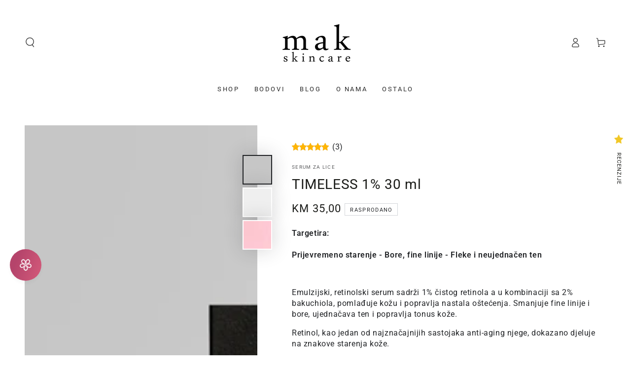

--- FILE ---
content_type: text/html; charset=utf-8
request_url: https://makskincare.com/products/timeless-1-30-ml
body_size: 50919
content:
<!doctype html>
<html class="no-js" lang="hr-HR">
  <head>
    <meta charset="utf-8">
    <meta http-equiv="X-UA-Compatible" content="IE=edge">
    <meta name="viewport" content="width=device-width,initial-scale=1">
    <meta name="theme-color" content="">
    <link rel="canonical" href="https://makskincare.com/products/timeless-1-30-ml">
    <link rel="preconnect" href="https://cdn.shopify.com" crossorigin><link rel="icon" type="image/png" href="//makskincare.com/cdn/shop/files/logo_b8d20fd7-1bb9-49d4-9590-d21070aee0f4.jpg?crop=center&height=32&v=1751100323&width=32"><link rel="preconnect" href="https://fonts.shopifycdn.com" crossorigin><title>
      TIMELESS 1% 30 ml &ndash; Mak Skincare</title><meta name="description" content="Targetira:   Prijevremeno starenje - Bore, fine linije - Fleke i neujednačen ten Emulzijski, retinolski serum sadrži 1% čistog retinola a u kombinaciji sa 2% bakuchiola, pomlađuje kožu i popravlja nastala oštećenja. Smanjuje fine linije i bore, ujednačava ten i popravlja tonus kože. Retinol, kao jedan od najznačajnijih">

<meta property="og:site_name" content="Mak Skincare">
<meta property="og:url" content="https://makskincare.com/products/timeless-1-30-ml">
<meta property="og:title" content="TIMELESS 1% 30 ml">
<meta property="og:type" content="product">
<meta property="og:description" content="Targetira:   Prijevremeno starenje - Bore, fine linije - Fleke i neujednačen ten Emulzijski, retinolski serum sadrži 1% čistog retinola a u kombinaciji sa 2% bakuchiola, pomlađuje kožu i popravlja nastala oštećenja. Smanjuje fine linije i bore, ujednačava ten i popravlja tonus kože. Retinol, kao jedan od najznačajnijih"><meta property="og:image" content="http://makskincare.com/cdn/shop/files/timeless1posto.jpg?v=1717052212">
  <meta property="og:image:secure_url" content="https://makskincare.com/cdn/shop/files/timeless1posto.jpg?v=1717052212">
  <meta property="og:image:width" content="928">
  <meta property="og:image:height" content="932"><meta property="og:price:amount" content="35,00">
  <meta property="og:price:currency" content="BAM"><meta name="twitter:card" content="summary_large_image">
<meta name="twitter:title" content="TIMELESS 1% 30 ml">
<meta name="twitter:description" content="Targetira:   Prijevremeno starenje - Bore, fine linije - Fleke i neujednačen ten Emulzijski, retinolski serum sadrži 1% čistog retinola a u kombinaciji sa 2% bakuchiola, pomlađuje kožu i popravlja nastala oštećenja. Smanjuje fine linije i bore, ujednačava ten i popravlja tonus kože. Retinol, kao jedan od najznačajnijih">


    <script async crossorigin fetchpriority="high" src="/cdn/shopifycloud/importmap-polyfill/es-modules-shim.2.4.0.js"></script>
<script type="importmap">
      {
        "imports": {
          "mdl-scrollsnap": "//makskincare.com/cdn/shop/t/21/assets/scrollsnap.js?v=170600829773392310311763544739",
          "timeline-component": "//makskincare.com/cdn/shop/t/21/assets/timeline-component.js?v=25828140184624228211763544739",
          "comparison-table-component": "//makskincare.com/cdn/shop/t/21/assets/comparison-table-component.js?v=95021244545988581221763544739"
        }
      }
    </script>

    <script src="//makskincare.com/cdn/shop/t/21/assets/vendor-v4.js" defer="defer"></script>
    <script src="//makskincare.com/cdn/shop/t/21/assets/pubsub.js?v=64530984355039965911763544739" defer="defer"></script>
    <script src="//makskincare.com/cdn/shop/t/21/assets/global.js?v=105739679177674998921763544739" defer="defer"></script>
    <script src="//makskincare.com/cdn/shop/t/21/assets/modules-basis.js?v=7117348240208911571763544739" defer="defer"></script>

    <script>window.performance && window.performance.mark && window.performance.mark('shopify.content_for_header.start');</script><meta id="shopify-digital-wallet" name="shopify-digital-wallet" content="/55619879120/digital_wallets/dialog">
<link rel="alternate" type="application/json+oembed" href="https://makskincare.com/products/timeless-1-30-ml.oembed">
<script async="async" src="/checkouts/internal/preloads.js?locale=hr-BA"></script>
<script id="shopify-features" type="application/json">{"accessToken":"83353391088fe0e7f71f835019874f44","betas":["rich-media-storefront-analytics"],"domain":"makskincare.com","predictiveSearch":true,"shopId":55619879120,"locale":"hr"}</script>
<script>var Shopify = Shopify || {};
Shopify.shop = "mak-skincare.myshopify.com";
Shopify.locale = "hr-HR";
Shopify.currency = {"active":"BAM","rate":"1.0"};
Shopify.country = "BA";
Shopify.theme = {"name":"Last update ","id":136123384016,"schema_name":"Be Yours","schema_version":"8.4.0","theme_store_id":1399,"role":"main"};
Shopify.theme.handle = "null";
Shopify.theme.style = {"id":null,"handle":null};
Shopify.cdnHost = "makskincare.com/cdn";
Shopify.routes = Shopify.routes || {};
Shopify.routes.root = "/";</script>
<script type="module">!function(o){(o.Shopify=o.Shopify||{}).modules=!0}(window);</script>
<script>!function(o){function n(){var o=[];function n(){o.push(Array.prototype.slice.apply(arguments))}return n.q=o,n}var t=o.Shopify=o.Shopify||{};t.loadFeatures=n(),t.autoloadFeatures=n()}(window);</script>
<script id="shop-js-analytics" type="application/json">{"pageType":"product"}</script>
<script defer="defer" async type="module" src="//makskincare.com/cdn/shopifycloud/shop-js/modules/v2/client.init-shop-cart-sync_DgiR0FXy.hr-HR.esm.js"></script>
<script defer="defer" async type="module" src="//makskincare.com/cdn/shopifycloud/shop-js/modules/v2/chunk.common_BX2ej2d6.esm.js"></script>
<script defer="defer" async type="module" src="//makskincare.com/cdn/shopifycloud/shop-js/modules/v2/chunk.modal_Dz5utJ-L.esm.js"></script>
<script type="module">
  await import("//makskincare.com/cdn/shopifycloud/shop-js/modules/v2/client.init-shop-cart-sync_DgiR0FXy.hr-HR.esm.js");
await import("//makskincare.com/cdn/shopifycloud/shop-js/modules/v2/chunk.common_BX2ej2d6.esm.js");
await import("//makskincare.com/cdn/shopifycloud/shop-js/modules/v2/chunk.modal_Dz5utJ-L.esm.js");

  window.Shopify.SignInWithShop?.initShopCartSync?.({"fedCMEnabled":true,"windoidEnabled":true});

</script>
<script id="__st">var __st={"a":55619879120,"offset":3600,"reqid":"008edda3-76e0-4c7a-81bf-65e233583757-1769203360","pageurl":"makskincare.com\/products\/timeless-1-30-ml","u":"778f15111169","p":"product","rtyp":"product","rid":7831099506896};</script>
<script>window.ShopifyPaypalV4VisibilityTracking = true;</script>
<script id="captcha-bootstrap">!function(){'use strict';const t='contact',e='account',n='new_comment',o=[[t,t],['blogs',n],['comments',n],[t,'customer']],c=[[e,'customer_login'],[e,'guest_login'],[e,'recover_customer_password'],[e,'create_customer']],r=t=>t.map((([t,e])=>`form[action*='/${t}']:not([data-nocaptcha='true']) input[name='form_type'][value='${e}']`)).join(','),a=t=>()=>t?[...document.querySelectorAll(t)].map((t=>t.form)):[];function s(){const t=[...o],e=r(t);return a(e)}const i='password',u='form_key',d=['recaptcha-v3-token','g-recaptcha-response','h-captcha-response',i],f=()=>{try{return window.sessionStorage}catch{return}},m='__shopify_v',_=t=>t.elements[u];function p(t,e,n=!1){try{const o=window.sessionStorage,c=JSON.parse(o.getItem(e)),{data:r}=function(t){const{data:e,action:n}=t;return t[m]||n?{data:e,action:n}:{data:t,action:n}}(c);for(const[e,n]of Object.entries(r))t.elements[e]&&(t.elements[e].value=n);n&&o.removeItem(e)}catch(o){console.error('form repopulation failed',{error:o})}}const l='form_type',E='cptcha';function T(t){t.dataset[E]=!0}const w=window,h=w.document,L='Shopify',v='ce_forms',y='captcha';let A=!1;((t,e)=>{const n=(g='f06e6c50-85a8-45c8-87d0-21a2b65856fe',I='https://cdn.shopify.com/shopifycloud/storefront-forms-hcaptcha/ce_storefront_forms_captcha_hcaptcha.v1.5.2.iife.js',D={infoText:'Zaštićeno sustavom hCaptcha',privacyText:'Zaštita privatnosti',termsText:'Uvjeti'},(t,e,n)=>{const o=w[L][v],c=o.bindForm;if(c)return c(t,g,e,D).then(n);var r;o.q.push([[t,g,e,D],n]),r=I,A||(h.body.append(Object.assign(h.createElement('script'),{id:'captcha-provider',async:!0,src:r})),A=!0)});var g,I,D;w[L]=w[L]||{},w[L][v]=w[L][v]||{},w[L][v].q=[],w[L][y]=w[L][y]||{},w[L][y].protect=function(t,e){n(t,void 0,e),T(t)},Object.freeze(w[L][y]),function(t,e,n,w,h,L){const[v,y,A,g]=function(t,e,n){const i=e?o:[],u=t?c:[],d=[...i,...u],f=r(d),m=r(i),_=r(d.filter((([t,e])=>n.includes(e))));return[a(f),a(m),a(_),s()]}(w,h,L),I=t=>{const e=t.target;return e instanceof HTMLFormElement?e:e&&e.form},D=t=>v().includes(t);t.addEventListener('submit',(t=>{const e=I(t);if(!e)return;const n=D(e)&&!e.dataset.hcaptchaBound&&!e.dataset.recaptchaBound,o=_(e),c=g().includes(e)&&(!o||!o.value);(n||c)&&t.preventDefault(),c&&!n&&(function(t){try{if(!f())return;!function(t){const e=f();if(!e)return;const n=_(t);if(!n)return;const o=n.value;o&&e.removeItem(o)}(t);const e=Array.from(Array(32),(()=>Math.random().toString(36)[2])).join('');!function(t,e){_(t)||t.append(Object.assign(document.createElement('input'),{type:'hidden',name:u})),t.elements[u].value=e}(t,e),function(t,e){const n=f();if(!n)return;const o=[...t.querySelectorAll(`input[type='${i}']`)].map((({name:t})=>t)),c=[...d,...o],r={};for(const[a,s]of new FormData(t).entries())c.includes(a)||(r[a]=s);n.setItem(e,JSON.stringify({[m]:1,action:t.action,data:r}))}(t,e)}catch(e){console.error('failed to persist form',e)}}(e),e.submit())}));const S=(t,e)=>{t&&!t.dataset[E]&&(n(t,e.some((e=>e===t))),T(t))};for(const o of['focusin','change'])t.addEventListener(o,(t=>{const e=I(t);D(e)&&S(e,y())}));const B=e.get('form_key'),M=e.get(l),P=B&&M;t.addEventListener('DOMContentLoaded',(()=>{const t=y();if(P)for(const e of t)e.elements[l].value===M&&p(e,B);[...new Set([...A(),...v().filter((t=>'true'===t.dataset.shopifyCaptcha))])].forEach((e=>S(e,t)))}))}(h,new URLSearchParams(w.location.search),n,t,e,['guest_login'])})(!0,!0)}();</script>
<script integrity="sha256-4kQ18oKyAcykRKYeNunJcIwy7WH5gtpwJnB7kiuLZ1E=" data-source-attribution="shopify.loadfeatures" defer="defer" src="//makskincare.com/cdn/shopifycloud/storefront/assets/storefront/load_feature-a0a9edcb.js" crossorigin="anonymous"></script>
<script data-source-attribution="shopify.dynamic_checkout.dynamic.init">var Shopify=Shopify||{};Shopify.PaymentButton=Shopify.PaymentButton||{isStorefrontPortableWallets:!0,init:function(){window.Shopify.PaymentButton.init=function(){};var t=document.createElement("script");t.src="https://makskincare.com/cdn/shopifycloud/portable-wallets/latest/portable-wallets.hr.js",t.type="module",document.head.appendChild(t)}};
</script>
<script data-source-attribution="shopify.dynamic_checkout.buyer_consent">
  function portableWalletsHideBuyerConsent(e){var t=document.getElementById("shopify-buyer-consent"),n=document.getElementById("shopify-subscription-policy-button");t&&n&&(t.classList.add("hidden"),t.setAttribute("aria-hidden","true"),n.removeEventListener("click",e))}function portableWalletsShowBuyerConsent(e){var t=document.getElementById("shopify-buyer-consent"),n=document.getElementById("shopify-subscription-policy-button");t&&n&&(t.classList.remove("hidden"),t.removeAttribute("aria-hidden"),n.addEventListener("click",e))}window.Shopify?.PaymentButton&&(window.Shopify.PaymentButton.hideBuyerConsent=portableWalletsHideBuyerConsent,window.Shopify.PaymentButton.showBuyerConsent=portableWalletsShowBuyerConsent);
</script>
<script>
  function portableWalletsCleanup(e){e&&e.src&&console.error("Failed to load portable wallets script "+e.src);var t=document.querySelectorAll("shopify-accelerated-checkout .shopify-payment-button__skeleton, shopify-accelerated-checkout-cart .wallet-cart-button__skeleton"),e=document.getElementById("shopify-buyer-consent");for(let e=0;e<t.length;e++)t[e].remove();e&&e.remove()}function portableWalletsNotLoadedAsModule(e){e instanceof ErrorEvent&&"string"==typeof e.message&&e.message.includes("import.meta")&&"string"==typeof e.filename&&e.filename.includes("portable-wallets")&&(window.removeEventListener("error",portableWalletsNotLoadedAsModule),window.Shopify.PaymentButton.failedToLoad=e,"loading"===document.readyState?document.addEventListener("DOMContentLoaded",window.Shopify.PaymentButton.init):window.Shopify.PaymentButton.init())}window.addEventListener("error",portableWalletsNotLoadedAsModule);
</script>

<script type="module" src="https://makskincare.com/cdn/shopifycloud/portable-wallets/latest/portable-wallets.hr.js" onError="portableWalletsCleanup(this)" crossorigin="anonymous"></script>
<script nomodule>
  document.addEventListener("DOMContentLoaded", portableWalletsCleanup);
</script>

<link id="shopify-accelerated-checkout-styles" rel="stylesheet" media="screen" href="https://makskincare.com/cdn/shopifycloud/portable-wallets/latest/accelerated-checkout-backwards-compat.css" crossorigin="anonymous">
<style id="shopify-accelerated-checkout-cart">
        #shopify-buyer-consent {
  margin-top: 1em;
  display: inline-block;
  width: 100%;
}

#shopify-buyer-consent.hidden {
  display: none;
}

#shopify-subscription-policy-button {
  background: none;
  border: none;
  padding: 0;
  text-decoration: underline;
  font-size: inherit;
  cursor: pointer;
}

#shopify-subscription-policy-button::before {
  box-shadow: none;
}

      </style>
<script id="sections-script" data-sections="header" defer="defer" src="//makskincare.com/cdn/shop/t/21/compiled_assets/scripts.js?v=1754"></script>
<script>window.performance && window.performance.mark && window.performance.mark('shopify.content_for_header.end');</script><style data-shopify>@font-face {
  font-family: Roboto;
  font-weight: 400;
  font-style: normal;
  font-display: swap;
  src: url("//makskincare.com/cdn/fonts/roboto/roboto_n4.2019d890f07b1852f56ce63ba45b2db45d852cba.woff2") format("woff2"),
       url("//makskincare.com/cdn/fonts/roboto/roboto_n4.238690e0007583582327135619c5f7971652fa9d.woff") format("woff");
}

  @font-face {
  font-family: Roboto;
  font-weight: 600;
  font-style: normal;
  font-display: swap;
  src: url("//makskincare.com/cdn/fonts/roboto/roboto_n6.3d305d5382545b48404c304160aadee38c90ef9d.woff2") format("woff2"),
       url("//makskincare.com/cdn/fonts/roboto/roboto_n6.bb37be020157f87e181e5489d5e9137ad60c47a2.woff") format("woff");
}

  @font-face {
  font-family: Roboto;
  font-weight: 400;
  font-style: italic;
  font-display: swap;
  src: url("//makskincare.com/cdn/fonts/roboto/roboto_i4.57ce898ccda22ee84f49e6b57ae302250655e2d4.woff2") format("woff2"),
       url("//makskincare.com/cdn/fonts/roboto/roboto_i4.b21f3bd061cbcb83b824ae8c7671a82587b264bf.woff") format("woff");
}

  @font-face {
  font-family: Roboto;
  font-weight: 600;
  font-style: italic;
  font-display: swap;
  src: url("//makskincare.com/cdn/fonts/roboto/roboto_i6.ebd6b6733fb2b030d60cbf61316511a7ffd82fb3.woff2") format("woff2"),
       url("//makskincare.com/cdn/fonts/roboto/roboto_i6.1363905a6d5249605bc5e0f859663ffe95ac3bed.woff") format("woff");
}

  @font-face {
  font-family: Roboto;
  font-weight: 400;
  font-style: normal;
  font-display: swap;
  src: url("//makskincare.com/cdn/fonts/roboto/roboto_n4.2019d890f07b1852f56ce63ba45b2db45d852cba.woff2") format("woff2"),
       url("//makskincare.com/cdn/fonts/roboto/roboto_n4.238690e0007583582327135619c5f7971652fa9d.woff") format("woff");
}

  @font-face {
  font-family: Roboto;
  font-weight: 600;
  font-style: normal;
  font-display: swap;
  src: url("//makskincare.com/cdn/fonts/roboto/roboto_n6.3d305d5382545b48404c304160aadee38c90ef9d.woff2") format("woff2"),
       url("//makskincare.com/cdn/fonts/roboto/roboto_n6.bb37be020157f87e181e5489d5e9137ad60c47a2.woff") format("woff");
}


  :root {
    --font-body-family: Roboto, sans-serif;
    --font-body-style: normal;
    --font-body-weight: 400;

    --font-heading-family: Roboto, sans-serif;
    --font-heading-style: normal;
    --font-heading-weight: 400;

    --font-body-scale: 1.0;
    --font-heading-scale: 1.0;

    --font-navigation-family: var(--font-body-family);
    --font-navigation-size: 13px;
    --font-navigation-weight: var(--font-body-weight);
    --font-button-family: var(--font-body-family);
    --font-button-size: 12px;
    --font-button-baseline: 0.2rem;
    --font-price-family: var(--font-body-family);
    --font-price-scale: var(--font-body-scale);

    --color-base-text: 33, 35, 38;
    --color-base-background: 255, 255, 255;
    --color-base-solid-button-labels: 255, 255, 255;
    --color-base-outline-button-labels: 26, 27, 24;
    --color-base-accent: 156, 63, 96;
    --color-base-heading: 26, 27, 24;
    --color-base-border: 210, 213, 217;
    --color-placeholder: 243, 243, 243;
    --color-overlay: 33, 35, 38;
    --color-keyboard-focus: 135, 173, 245;
    --color-shadow: 168, 232, 226;
    --shadow-opacity: 1;

    --color-background-dark: 235, 235, 235;
    --color-price: #1a1b18;
    --color-sale-price: #d72c0d;
    --color-sale-badge-background: #d72c0d;
    --color-reviews: #ffb503;
    --color-critical: #d72c0d;
    --color-success: #008060;
    --color-highlight: 255, 181, 3;

    --payment-terms-background-color: #ffffff;
    --page-width: 160rem;
    --page-width-margin: 0rem;

    --card-color-scheme: var(--color-placeholder);
    --card-text-alignment: left;
    --card-flex-alignment: flex-left;
    --card-image-padding: 0px;
    --card-border-width: 0px;
    --card-radius: 0px;
    --card-shadow-horizontal-offset: 0px;
    --card-shadow-vertical-offset: 0px;
    
    --button-radius: 0px;
    --button-border-width: 1px;
    --button-shadow-horizontal-offset: 0px;
    --button-shadow-vertical-offset: 0px;

    --spacing-sections-desktop: 0px;
    --spacing-sections-mobile: 0px;

    --gradient-free-ship-progress: linear-gradient(325deg,#F9423A 0,#F1E04D 100%);
    --gradient-free-ship-complete: linear-gradient(325deg, #049cff 0, #35ee7a 100%);

    --plabel-price-tag-color: #000000;
    --plabel-price-tag-background: #d1d5db;
    --plabel-price-tag-height: 2.5rem;

    --swatch-outline-color: #f4f6f8;--text-8xl: 6.0rem;
    --text-6xl: 3.75rem;
    --text-5xl: 3.0rem;
    --text-4xl: 2.25rem;
    --text-3xl: 1.875rem;
    --text-2xl: 1.5rem;
    --text-xl: 1.25rem;
    --text-lg: 1.125rem;
    --text-base: 1.0rem;
    --text-2sm: 0.8125rem;
    --text-sm: 0.875rem;
    --text-xs: 0.75rem;
    --text-3xs: 0.625rem;

    --fluid-sm-to-base: clamp(var(--text-sm), 0.8115rem + 0.1587vw, var(--text-base));
    --fluid-sm-to-lg: clamp(var(--text-sm), 0.748rem + 0.3174vw, var(--text-lg));
    --fluid-base-to-xl: clamp(var(--text-base), 0.873rem + 0.3175vw, var(--text-xl));
    --fluid-base-to-2xl: clamp(var(--text-base), 0.746rem + 0.6349vw, var(--text-2xl));
    --fluid-lg-to-2xl: clamp(var(--text-lg), 0.9722rem + 0.4444vw, var(--text-2xl));
    --fluid-xl-to-3xl: clamp(var(--text-xl), 0.4966rem + 1.1818vw, var(--text-3xl));

    --tw-translate-x: 0;
    --tw-translate-y: 0;
    --tw-rotate: 0;
    --tw-skew-x: 0;
    --tw-skew-y: 0;
    --tw-scale-x: 1;
    --tw-scale-y: 1;

    --font-normal: 400;
    --font-medium: 500;
    --font-bold: 700;

    --sp-0d5: 0.125rem;
    --sp-1: 0.25rem;
    --sp-1d5: 0.375rem;
    --sp-2: 0.5rem;
    --sp-2d5: 0.625rem;
    --sp-3: 0.75rem;
    --sp-3d5: 0.875rem;
    --sp-4: 1rem;
    --sp-4d5: 1.125rem;
    --sp-5: 1.25rem;
    --sp-5d5: 1.375rem;
    --sp-6: 1.5rem;
    --sp-6d5: 1.625rem;
    --sp-7: 1.75rem;
    --sp-7d5: 1.875rem;
    --sp-8: 2rem;
    --sp-9: 2.25rem;
    --sp-10: 2.5rem;
    --sp-12: 3rem;
    --sp-14: 3.5rem;
  }

  *,
  *::before,
  *::after {
    box-sizing: inherit;
  }

  html {
    box-sizing: border-box;
    font-size: calc(var(--font-body-scale) * 62.5%);
    height: 100%;
  }

  body {
    min-height: 100%;
    margin: 0;
    font-size: 1.5rem;
    letter-spacing: 0.06rem;
    line-height: calc(1 + 0.8 / var(--font-body-scale));
    font-family: var(--font-body-family);
    font-style: var(--font-body-style);
    font-weight: var(--font-body-weight);
  }

  @media screen and (min-width: 750px) {
    body {
      font-size: 1.6rem;
    }
  }</style><link href="//makskincare.com/cdn/shop/t/21/assets/base.css?v=56154053777866764741763544739" rel="stylesheet" type="text/css" media="all" /><link rel="stylesheet" href="//makskincare.com/cdn/shop/t/21/assets/apps.css?v=58555770612562691921763544739" media="print" fetchpriority="low" onload="this.media='all'">

    <link
        rel="preload"
        as="font"
        href="//makskincare.com/cdn/fonts/roboto/roboto_n4.2019d890f07b1852f56ce63ba45b2db45d852cba.woff2"
        type="font/woff2"
        crossorigin
      ><link
        rel="preload"
        as="font"
        href="//makskincare.com/cdn/fonts/roboto/roboto_n4.2019d890f07b1852f56ce63ba45b2db45d852cba.woff2"
        type="font/woff2"
        crossorigin
      ><link rel="stylesheet" href="//makskincare.com/cdn/shop/t/21/assets/component-predictive-search.css?v=94320327991181004901763544739" media="print" onload="this.media='all'"><link rel="stylesheet" href="//makskincare.com/cdn/shop/t/21/assets/component-quick-view.css?v=161742497119562552051763544739" media="print" onload="this.media='all'"><link rel="stylesheet" href="//makskincare.com/cdn/shop/t/21/assets/component-color-swatches.css?v=147375175252346861151763544739" media="print" onload="this.media='all'"><script>
  document.documentElement.classList.replace('no-js', 'js');

  window.theme = window.theme || {};

  theme.routes = {
    root_url: '/',
    cart_url: '/cart',
    cart_add_url: '/cart/add',
    cart_change_url: '/cart/change',
    cart_update_url: '/cart/update',
    search_url: '/search',
    predictive_search_url: '/search/suggest'
  };

  theme.cartStrings = {
    error: `Greška u košarici. Molimo pokušajte ponovo.`,
    quantityError: ``
  };

  theme.variantStrings = {
    addToCart: `Dodaj u korpu`,
    soldOut: `Rasprodano`,
    unavailable: `Nedostupno`,
    preOrder: `Narudžba unaprijed`
  };

  theme.accessibilityStrings = {
    imageAvailable: ``,
    shareSuccess: `Veza je kopirana`,
    fillInAllLineItemPropertyRequiredFields: ``
  }

  theme.dateStrings = {
    d: `D`,
    day: `Dan`,
    days: `Dani`,
    hour: `Sat`,
    hours: `Sati`,
    minute: `Min`,
    minutes: `Minute`,
    second: `sekunda`,
    seconds: `Sekunde`
  };theme.shopSettings = {
    moneyFormat: "\u003cspan class=money\u003eKM {{amount_with_comma_separator}}\u003c\/span\u003e",
    isoCode: "BAM",
    cartDrawer: true,
    currencyCode: false,
    giftwrapRate: 'product'
  };

  theme.settings = {
    themeName: 'Be Yours',
    themeVersion: '8.4.0',
    agencyId: ''
  };

  /*! (c) Andrea Giammarchi @webreflection ISC */
  !function(){"use strict";var e=function(e,t){var n=function(e){for(var t=0,n=e.length;t<n;t++)r(e[t])},r=function(e){var t=e.target,n=e.attributeName,r=e.oldValue;t.attributeChangedCallback(n,r,t.getAttribute(n))};return function(o,a){var l=o.constructor.observedAttributes;return l&&e(a).then((function(){new t(n).observe(o,{attributes:!0,attributeOldValue:!0,attributeFilter:l});for(var e=0,a=l.length;e<a;e++)o.hasAttribute(l[e])&&r({target:o,attributeName:l[e],oldValue:null})})),o}};function t(e,t){(null==t||t>e.length)&&(t=e.length);for(var n=0,r=new Array(t);n<t;n++)r[n]=e[n];return r}function n(e,n){var r="undefined"!=typeof Symbol&&e[Symbol.iterator]||e["@@iterator"];if(!r){if(Array.isArray(e)||(r=function(e,n){if(e){if("string"==typeof e)return t(e,n);var r=Object.prototype.toString.call(e).slice(8,-1);return"Object"===r&&e.constructor&&(r=e.constructor.name),"Map"===r||"Set"===r?Array.from(e):"Arguments"===r||/^(?:Ui|I)nt(?:8|16|32)(?:Clamped)?Array$/.test(r)?t(e,n):void 0}}(e))||n&&e&&"number"==typeof e.length){r&&(e=r);var o=0,a=function(){};return{s:a,n:function(){return o>=e.length?{done:!0}:{done:!1,value:e[o++]}},e:function(e){throw e},f:a}}throw new TypeError("Invalid attempt to iterate non-iterable instance.\nIn order to be iterable, non-array objects must have a [Symbol.iterator]() method.")}var l,i=!0,u=!1;return{s:function(){r=r.call(e)},n:function(){var e=r.next();return i=e.done,e},e:function(e){u=!0,l=e},f:function(){try{i||null==r.return||r.return()}finally{if(u)throw l}}}}
  /*! (c) Andrea Giammarchi - ISC */var r=!0,o=!1,a="querySelectorAll",l="querySelectorAll",i=self,u=i.document,c=i.Element,s=i.MutationObserver,f=i.Set,d=i.WeakMap,h=function(e){return l in e},v=[].filter,g=function(e){var t=new d,i=function(n,r){var o;if(r)for(var a,l=function(e){return e.matches||e.webkitMatchesSelector||e.msMatchesSelector}(n),i=0,u=p.length;i<u;i++)l.call(n,a=p[i])&&(t.has(n)||t.set(n,new f),(o=t.get(n)).has(a)||(o.add(a),e.handle(n,r,a)));else t.has(n)&&(o=t.get(n),t.delete(n),o.forEach((function(t){e.handle(n,r,t)})))},g=function(e){for(var t=!(arguments.length>1&&void 0!==arguments[1])||arguments[1],n=0,r=e.length;n<r;n++)i(e[n],t)},p=e.query,y=e.root||u,m=function(e){var t=arguments.length>1&&void 0!==arguments[1]?arguments[1]:document,l=arguments.length>2&&void 0!==arguments[2]?arguments[2]:MutationObserver,i=arguments.length>3&&void 0!==arguments[3]?arguments[3]:["*"],u=function t(o,l,i,u,c,s){var f,d=n(o);try{for(d.s();!(f=d.n()).done;){var h=f.value;(s||a in h)&&(c?i.has(h)||(i.add(h),u.delete(h),e(h,c)):u.has(h)||(u.add(h),i.delete(h),e(h,c)),s||t(h[a](l),l,i,u,c,r))}}catch(e){d.e(e)}finally{d.f()}},c=new l((function(e){if(i.length){var t,a=i.join(","),l=new Set,c=new Set,s=n(e);try{for(s.s();!(t=s.n()).done;){var f=t.value,d=f.addedNodes,h=f.removedNodes;u(h,a,l,c,o,o),u(d,a,l,c,r,o)}}catch(e){s.e(e)}finally{s.f()}}})),s=c.observe;return(c.observe=function(e){return s.call(c,e,{subtree:r,childList:r})})(t),c}(i,y,s,p),b=c.prototype.attachShadow;return b&&(c.prototype.attachShadow=function(e){var t=b.call(this,e);return m.observe(t),t}),p.length&&g(y[l](p)),{drop:function(e){for(var n=0,r=e.length;n<r;n++)t.delete(e[n])},flush:function(){for(var e=m.takeRecords(),t=0,n=e.length;t<n;t++)g(v.call(e[t].removedNodes,h),!1),g(v.call(e[t].addedNodes,h),!0)},observer:m,parse:g}},p=self,y=p.document,m=p.Map,b=p.MutationObserver,w=p.Object,E=p.Set,S=p.WeakMap,A=p.Element,M=p.HTMLElement,O=p.Node,N=p.Error,C=p.TypeError,T=p.Reflect,q=w.defineProperty,I=w.keys,D=w.getOwnPropertyNames,L=w.setPrototypeOf,P=!self.customElements,k=function(e){for(var t=I(e),n=[],r=t.length,o=0;o<r;o++)n[o]=e[t[o]],delete e[t[o]];return function(){for(var o=0;o<r;o++)e[t[o]]=n[o]}};if(P){var x=function(){var e=this.constructor;if(!$.has(e))throw new C("Illegal constructor");var t=$.get(e);if(W)return z(W,t);var n=H.call(y,t);return z(L(n,e.prototype),t)},H=y.createElement,$=new m,_=new m,j=new m,R=new m,V=[],U=g({query:V,handle:function(e,t,n){var r=j.get(n);if(t&&!r.isPrototypeOf(e)){var o=k(e);W=L(e,r);try{new r.constructor}finally{W=null,o()}}var a="".concat(t?"":"dis","connectedCallback");a in r&&e[a]()}}).parse,W=null,F=function(e){if(!_.has(e)){var t,n=new Promise((function(e){t=e}));_.set(e,{$:n,_:t})}return _.get(e).$},z=e(F,b);q(self,"customElements",{configurable:!0,value:{define:function(e,t){if(R.has(e))throw new N('the name "'.concat(e,'" has already been used with this registry'));$.set(t,e),j.set(e,t.prototype),R.set(e,t),V.push(e),F(e).then((function(){U(y.querySelectorAll(e))})),_.get(e)._(t)},get:function(e){return R.get(e)},whenDefined:F}}),q(x.prototype=M.prototype,"constructor",{value:x}),q(self,"HTMLElement",{configurable:!0,value:x}),q(y,"createElement",{configurable:!0,value:function(e,t){var n=t&&t.is,r=n?R.get(n):R.get(e);return r?new r:H.call(y,e)}}),"isConnected"in O.prototype||q(O.prototype,"isConnected",{configurable:!0,get:function(){return!(this.ownerDocument.compareDocumentPosition(this)&this.DOCUMENT_POSITION_DISCONNECTED)}})}else if(P=!self.customElements.get("extends-li"))try{var B=function e(){return self.Reflect.construct(HTMLLIElement,[],e)};B.prototype=HTMLLIElement.prototype;var G="extends-li";self.customElements.define("extends-li",B,{extends:"li"}),P=y.createElement("li",{is:G}).outerHTML.indexOf(G)<0;var J=self.customElements,K=J.get,Q=J.whenDefined;q(self.customElements,"whenDefined",{configurable:!0,value:function(e){var t=this;return Q.call(this,e).then((function(n){return n||K.call(t,e)}))}})}catch(e){}if(P){var X=function(e){var t=ae.get(e);ve(t.querySelectorAll(this),e.isConnected)},Y=self.customElements,Z=y.createElement,ee=Y.define,te=Y.get,ne=Y.upgrade,re=T||{construct:function(e){return e.call(this)}},oe=re.construct,ae=new S,le=new E,ie=new m,ue=new m,ce=new m,se=new m,fe=[],de=[],he=function(e){return se.get(e)||te.call(Y,e)},ve=g({query:de,handle:function(e,t,n){var r=ce.get(n);if(t&&!r.isPrototypeOf(e)){var o=k(e);be=L(e,r);try{new r.constructor}finally{be=null,o()}}var a="".concat(t?"":"dis","connectedCallback");a in r&&e[a]()}}).parse,ge=g({query:fe,handle:function(e,t){ae.has(e)&&(t?le.add(e):le.delete(e),de.length&&X.call(de,e))}}).parse,pe=A.prototype.attachShadow;pe&&(A.prototype.attachShadow=function(e){var t=pe.call(this,e);return ae.set(this,t),t});var ye=function(e){if(!ue.has(e)){var t,n=new Promise((function(e){t=e}));ue.set(e,{$:n,_:t})}return ue.get(e).$},me=e(ye,b),be=null;D(self).filter((function(e){return/^HTML.*Element$/.test(e)})).forEach((function(e){var t=self[e];function n(){var e=this.constructor;if(!ie.has(e))throw new C("Illegal constructor");var n=ie.get(e),r=n.is,o=n.tag;if(r){if(be)return me(be,r);var a=Z.call(y,o);return a.setAttribute("is",r),me(L(a,e.prototype),r)}return oe.call(this,t,[],e)}q(n.prototype=t.prototype,"constructor",{value:n}),q(self,e,{value:n})})),q(y,"createElement",{configurable:!0,value:function(e,t){var n=t&&t.is;if(n){var r=se.get(n);if(r&&ie.get(r).tag===e)return new r}var o=Z.call(y,e);return n&&o.setAttribute("is",n),o}}),q(Y,"get",{configurable:!0,value:he}),q(Y,"whenDefined",{configurable:!0,value:ye}),q(Y,"upgrade",{configurable:!0,value:function(e){var t=e.getAttribute("is");if(t){var n=se.get(t);if(n)return void me(L(e,n.prototype),t)}ne.call(Y,e)}}),q(Y,"define",{configurable:!0,value:function(e,t,n){if(he(e))throw new N("'".concat(e,"' has already been defined as a custom element"));var r,o=n&&n.extends;ie.set(t,o?{is:e,tag:o}:{is:"",tag:e}),o?(r="".concat(o,'[is="').concat(e,'"]'),ce.set(r,t.prototype),se.set(e,t),de.push(r)):(ee.apply(Y,arguments),fe.push(r=e)),ye(e).then((function(){o?(ve(y.querySelectorAll(r)),le.forEach(X,[r])):ge(y.querySelectorAll(r))})),ue.get(e)._(t)}})}}();
</script>
<script src="https://cdn.shopify.com/extensions/019b0289-a7b2-75c4-bc89-75da59821462/avada-app-75/assets/air-reviews.js" type="text/javascript" defer="defer"></script>
<script src="https://cdn.shopify.com/extensions/019b0289-a7b2-75c4-bc89-75da59821462/avada-app-75/assets/air-reviews-block.js" type="text/javascript" defer="defer"></script>
<script src="https://cdn.shopify.com/extensions/019b0289-a7b2-75c4-bc89-75da59821462/avada-app-75/assets/air-reviews-summary.js" type="text/javascript" defer="defer"></script>
<link href="https://monorail-edge.shopifysvc.com" rel="dns-prefetch">
<script>(function(){if ("sendBeacon" in navigator && "performance" in window) {try {var session_token_from_headers = performance.getEntriesByType('navigation')[0].serverTiming.find(x => x.name == '_s').description;} catch {var session_token_from_headers = undefined;}var session_cookie_matches = document.cookie.match(/_shopify_s=([^;]*)/);var session_token_from_cookie = session_cookie_matches && session_cookie_matches.length === 2 ? session_cookie_matches[1] : "";var session_token = session_token_from_headers || session_token_from_cookie || "";function handle_abandonment_event(e) {var entries = performance.getEntries().filter(function(entry) {return /monorail-edge.shopifysvc.com/.test(entry.name);});if (!window.abandonment_tracked && entries.length === 0) {window.abandonment_tracked = true;var currentMs = Date.now();var navigation_start = performance.timing.navigationStart;var payload = {shop_id: 55619879120,url: window.location.href,navigation_start,duration: currentMs - navigation_start,session_token,page_type: "product"};window.navigator.sendBeacon("https://monorail-edge.shopifysvc.com/v1/produce", JSON.stringify({schema_id: "online_store_buyer_site_abandonment/1.1",payload: payload,metadata: {event_created_at_ms: currentMs,event_sent_at_ms: currentMs}}));}}window.addEventListener('pagehide', handle_abandonment_event);}}());</script>
<script id="web-pixels-manager-setup">(function e(e,d,r,n,o){if(void 0===o&&(o={}),!Boolean(null===(a=null===(i=window.Shopify)||void 0===i?void 0:i.analytics)||void 0===a?void 0:a.replayQueue)){var i,a;window.Shopify=window.Shopify||{};var t=window.Shopify;t.analytics=t.analytics||{};var s=t.analytics;s.replayQueue=[],s.publish=function(e,d,r){return s.replayQueue.push([e,d,r]),!0};try{self.performance.mark("wpm:start")}catch(e){}var l=function(){var e={modern:/Edge?\/(1{2}[4-9]|1[2-9]\d|[2-9]\d{2}|\d{4,})\.\d+(\.\d+|)|Firefox\/(1{2}[4-9]|1[2-9]\d|[2-9]\d{2}|\d{4,})\.\d+(\.\d+|)|Chrom(ium|e)\/(9{2}|\d{3,})\.\d+(\.\d+|)|(Maci|X1{2}).+ Version\/(15\.\d+|(1[6-9]|[2-9]\d|\d{3,})\.\d+)([,.]\d+|)( \(\w+\)|)( Mobile\/\w+|) Safari\/|Chrome.+OPR\/(9{2}|\d{3,})\.\d+\.\d+|(CPU[ +]OS|iPhone[ +]OS|CPU[ +]iPhone|CPU IPhone OS|CPU iPad OS)[ +]+(15[._]\d+|(1[6-9]|[2-9]\d|\d{3,})[._]\d+)([._]\d+|)|Android:?[ /-](13[3-9]|1[4-9]\d|[2-9]\d{2}|\d{4,})(\.\d+|)(\.\d+|)|Android.+Firefox\/(13[5-9]|1[4-9]\d|[2-9]\d{2}|\d{4,})\.\d+(\.\d+|)|Android.+Chrom(ium|e)\/(13[3-9]|1[4-9]\d|[2-9]\d{2}|\d{4,})\.\d+(\.\d+|)|SamsungBrowser\/([2-9]\d|\d{3,})\.\d+/,legacy:/Edge?\/(1[6-9]|[2-9]\d|\d{3,})\.\d+(\.\d+|)|Firefox\/(5[4-9]|[6-9]\d|\d{3,})\.\d+(\.\d+|)|Chrom(ium|e)\/(5[1-9]|[6-9]\d|\d{3,})\.\d+(\.\d+|)([\d.]+$|.*Safari\/(?![\d.]+ Edge\/[\d.]+$))|(Maci|X1{2}).+ Version\/(10\.\d+|(1[1-9]|[2-9]\d|\d{3,})\.\d+)([,.]\d+|)( \(\w+\)|)( Mobile\/\w+|) Safari\/|Chrome.+OPR\/(3[89]|[4-9]\d|\d{3,})\.\d+\.\d+|(CPU[ +]OS|iPhone[ +]OS|CPU[ +]iPhone|CPU IPhone OS|CPU iPad OS)[ +]+(10[._]\d+|(1[1-9]|[2-9]\d|\d{3,})[._]\d+)([._]\d+|)|Android:?[ /-](13[3-9]|1[4-9]\d|[2-9]\d{2}|\d{4,})(\.\d+|)(\.\d+|)|Mobile Safari.+OPR\/([89]\d|\d{3,})\.\d+\.\d+|Android.+Firefox\/(13[5-9]|1[4-9]\d|[2-9]\d{2}|\d{4,})\.\d+(\.\d+|)|Android.+Chrom(ium|e)\/(13[3-9]|1[4-9]\d|[2-9]\d{2}|\d{4,})\.\d+(\.\d+|)|Android.+(UC? ?Browser|UCWEB|U3)[ /]?(15\.([5-9]|\d{2,})|(1[6-9]|[2-9]\d|\d{3,})\.\d+)\.\d+|SamsungBrowser\/(5\.\d+|([6-9]|\d{2,})\.\d+)|Android.+MQ{2}Browser\/(14(\.(9|\d{2,})|)|(1[5-9]|[2-9]\d|\d{3,})(\.\d+|))(\.\d+|)|K[Aa][Ii]OS\/(3\.\d+|([4-9]|\d{2,})\.\d+)(\.\d+|)/},d=e.modern,r=e.legacy,n=navigator.userAgent;return n.match(d)?"modern":n.match(r)?"legacy":"unknown"}(),u="modern"===l?"modern":"legacy",c=(null!=n?n:{modern:"",legacy:""})[u],f=function(e){return[e.baseUrl,"/wpm","/b",e.hashVersion,"modern"===e.buildTarget?"m":"l",".js"].join("")}({baseUrl:d,hashVersion:r,buildTarget:u}),m=function(e){var d=e.version,r=e.bundleTarget,n=e.surface,o=e.pageUrl,i=e.monorailEndpoint;return{emit:function(e){var a=e.status,t=e.errorMsg,s=(new Date).getTime(),l=JSON.stringify({metadata:{event_sent_at_ms:s},events:[{schema_id:"web_pixels_manager_load/3.1",payload:{version:d,bundle_target:r,page_url:o,status:a,surface:n,error_msg:t},metadata:{event_created_at_ms:s}}]});if(!i)return console&&console.warn&&console.warn("[Web Pixels Manager] No Monorail endpoint provided, skipping logging."),!1;try{return self.navigator.sendBeacon.bind(self.navigator)(i,l)}catch(e){}var u=new XMLHttpRequest;try{return u.open("POST",i,!0),u.setRequestHeader("Content-Type","text/plain"),u.send(l),!0}catch(e){return console&&console.warn&&console.warn("[Web Pixels Manager] Got an unhandled error while logging to Monorail."),!1}}}}({version:r,bundleTarget:l,surface:e.surface,pageUrl:self.location.href,monorailEndpoint:e.monorailEndpoint});try{o.browserTarget=l,function(e){var d=e.src,r=e.async,n=void 0===r||r,o=e.onload,i=e.onerror,a=e.sri,t=e.scriptDataAttributes,s=void 0===t?{}:t,l=document.createElement("script"),u=document.querySelector("head"),c=document.querySelector("body");if(l.async=n,l.src=d,a&&(l.integrity=a,l.crossOrigin="anonymous"),s)for(var f in s)if(Object.prototype.hasOwnProperty.call(s,f))try{l.dataset[f]=s[f]}catch(e){}if(o&&l.addEventListener("load",o),i&&l.addEventListener("error",i),u)u.appendChild(l);else{if(!c)throw new Error("Did not find a head or body element to append the script");c.appendChild(l)}}({src:f,async:!0,onload:function(){if(!function(){var e,d;return Boolean(null===(d=null===(e=window.Shopify)||void 0===e?void 0:e.analytics)||void 0===d?void 0:d.initialized)}()){var d=window.webPixelsManager.init(e)||void 0;if(d){var r=window.Shopify.analytics;r.replayQueue.forEach((function(e){var r=e[0],n=e[1],o=e[2];d.publishCustomEvent(r,n,o)})),r.replayQueue=[],r.publish=d.publishCustomEvent,r.visitor=d.visitor,r.initialized=!0}}},onerror:function(){return m.emit({status:"failed",errorMsg:"".concat(f," has failed to load")})},sri:function(e){var d=/^sha384-[A-Za-z0-9+/=]+$/;return"string"==typeof e&&d.test(e)}(c)?c:"",scriptDataAttributes:o}),m.emit({status:"loading"})}catch(e){m.emit({status:"failed",errorMsg:(null==e?void 0:e.message)||"Unknown error"})}}})({shopId: 55619879120,storefrontBaseUrl: "https://makskincare.com",extensionsBaseUrl: "https://extensions.shopifycdn.com/cdn/shopifycloud/web-pixels-manager",monorailEndpoint: "https://monorail-edge.shopifysvc.com/unstable/produce_batch",surface: "storefront-renderer",enabledBetaFlags: ["2dca8a86"],webPixelsConfigList: [{"id":"shopify-app-pixel","configuration":"{}","eventPayloadVersion":"v1","runtimeContext":"STRICT","scriptVersion":"0450","apiClientId":"shopify-pixel","type":"APP","privacyPurposes":["ANALYTICS","MARKETING"]},{"id":"shopify-custom-pixel","eventPayloadVersion":"v1","runtimeContext":"LAX","scriptVersion":"0450","apiClientId":"shopify-pixel","type":"CUSTOM","privacyPurposes":["ANALYTICS","MARKETING"]}],isMerchantRequest: false,initData: {"shop":{"name":"Mak Skincare","paymentSettings":{"currencyCode":"BAM"},"myshopifyDomain":"mak-skincare.myshopify.com","countryCode":"BA","storefrontUrl":"https:\/\/makskincare.com"},"customer":null,"cart":null,"checkout":null,"productVariants":[{"price":{"amount":35.0,"currencyCode":"BAM"},"product":{"title":"TIMELESS 1% 30 ml","vendor":"serum za lice","id":"7831099506896","untranslatedTitle":"TIMELESS 1% 30 ml","url":"\/products\/timeless-1-30-ml","type":"SERUM"},"id":"43154057887952","image":{"src":"\/\/makskincare.com\/cdn\/shop\/files\/timeless1posto.jpg?v=1717052212"},"sku":"","title":"Default Title","untranslatedTitle":"Default Title"}],"purchasingCompany":null},},"https://makskincare.com/cdn","fcfee988w5aeb613cpc8e4bc33m6693e112",{"modern":"","legacy":""},{"shopId":"55619879120","storefrontBaseUrl":"https:\/\/makskincare.com","extensionBaseUrl":"https:\/\/extensions.shopifycdn.com\/cdn\/shopifycloud\/web-pixels-manager","surface":"storefront-renderer","enabledBetaFlags":"[\"2dca8a86\"]","isMerchantRequest":"false","hashVersion":"fcfee988w5aeb613cpc8e4bc33m6693e112","publish":"custom","events":"[[\"page_viewed\",{}],[\"product_viewed\",{\"productVariant\":{\"price\":{\"amount\":35.0,\"currencyCode\":\"BAM\"},\"product\":{\"title\":\"TIMELESS 1% 30 ml\",\"vendor\":\"serum za lice\",\"id\":\"7831099506896\",\"untranslatedTitle\":\"TIMELESS 1% 30 ml\",\"url\":\"\/products\/timeless-1-30-ml\",\"type\":\"SERUM\"},\"id\":\"43154057887952\",\"image\":{\"src\":\"\/\/makskincare.com\/cdn\/shop\/files\/timeless1posto.jpg?v=1717052212\"},\"sku\":\"\",\"title\":\"Default Title\",\"untranslatedTitle\":\"Default Title\"}}]]"});</script><script>
  window.ShopifyAnalytics = window.ShopifyAnalytics || {};
  window.ShopifyAnalytics.meta = window.ShopifyAnalytics.meta || {};
  window.ShopifyAnalytics.meta.currency = 'BAM';
  var meta = {"product":{"id":7831099506896,"gid":"gid:\/\/shopify\/Product\/7831099506896","vendor":"serum za lice","type":"SERUM","handle":"timeless-1-30-ml","variants":[{"id":43154057887952,"price":3500,"name":"TIMELESS 1% 30 ml","public_title":null,"sku":""}],"remote":false},"page":{"pageType":"product","resourceType":"product","resourceId":7831099506896,"requestId":"008edda3-76e0-4c7a-81bf-65e233583757-1769203360"}};
  for (var attr in meta) {
    window.ShopifyAnalytics.meta[attr] = meta[attr];
  }
</script>
<script class="analytics">
  (function () {
    var customDocumentWrite = function(content) {
      var jquery = null;

      if (window.jQuery) {
        jquery = window.jQuery;
      } else if (window.Checkout && window.Checkout.$) {
        jquery = window.Checkout.$;
      }

      if (jquery) {
        jquery('body').append(content);
      }
    };

    var hasLoggedConversion = function(token) {
      if (token) {
        return document.cookie.indexOf('loggedConversion=' + token) !== -1;
      }
      return false;
    }

    var setCookieIfConversion = function(token) {
      if (token) {
        var twoMonthsFromNow = new Date(Date.now());
        twoMonthsFromNow.setMonth(twoMonthsFromNow.getMonth() + 2);

        document.cookie = 'loggedConversion=' + token + '; expires=' + twoMonthsFromNow;
      }
    }

    var trekkie = window.ShopifyAnalytics.lib = window.trekkie = window.trekkie || [];
    if (trekkie.integrations) {
      return;
    }
    trekkie.methods = [
      'identify',
      'page',
      'ready',
      'track',
      'trackForm',
      'trackLink'
    ];
    trekkie.factory = function(method) {
      return function() {
        var args = Array.prototype.slice.call(arguments);
        args.unshift(method);
        trekkie.push(args);
        return trekkie;
      };
    };
    for (var i = 0; i < trekkie.methods.length; i++) {
      var key = trekkie.methods[i];
      trekkie[key] = trekkie.factory(key);
    }
    trekkie.load = function(config) {
      trekkie.config = config || {};
      trekkie.config.initialDocumentCookie = document.cookie;
      var first = document.getElementsByTagName('script')[0];
      var script = document.createElement('script');
      script.type = 'text/javascript';
      script.onerror = function(e) {
        var scriptFallback = document.createElement('script');
        scriptFallback.type = 'text/javascript';
        scriptFallback.onerror = function(error) {
                var Monorail = {
      produce: function produce(monorailDomain, schemaId, payload) {
        var currentMs = new Date().getTime();
        var event = {
          schema_id: schemaId,
          payload: payload,
          metadata: {
            event_created_at_ms: currentMs,
            event_sent_at_ms: currentMs
          }
        };
        return Monorail.sendRequest("https://" + monorailDomain + "/v1/produce", JSON.stringify(event));
      },
      sendRequest: function sendRequest(endpointUrl, payload) {
        // Try the sendBeacon API
        if (window && window.navigator && typeof window.navigator.sendBeacon === 'function' && typeof window.Blob === 'function' && !Monorail.isIos12()) {
          var blobData = new window.Blob([payload], {
            type: 'text/plain'
          });

          if (window.navigator.sendBeacon(endpointUrl, blobData)) {
            return true;
          } // sendBeacon was not successful

        } // XHR beacon

        var xhr = new XMLHttpRequest();

        try {
          xhr.open('POST', endpointUrl);
          xhr.setRequestHeader('Content-Type', 'text/plain');
          xhr.send(payload);
        } catch (e) {
          console.log(e);
        }

        return false;
      },
      isIos12: function isIos12() {
        return window.navigator.userAgent.lastIndexOf('iPhone; CPU iPhone OS 12_') !== -1 || window.navigator.userAgent.lastIndexOf('iPad; CPU OS 12_') !== -1;
      }
    };
    Monorail.produce('monorail-edge.shopifysvc.com',
      'trekkie_storefront_load_errors/1.1',
      {shop_id: 55619879120,
      theme_id: 136123384016,
      app_name: "storefront",
      context_url: window.location.href,
      source_url: "//makskincare.com/cdn/s/trekkie.storefront.8d95595f799fbf7e1d32231b9a28fd43b70c67d3.min.js"});

        };
        scriptFallback.async = true;
        scriptFallback.src = '//makskincare.com/cdn/s/trekkie.storefront.8d95595f799fbf7e1d32231b9a28fd43b70c67d3.min.js';
        first.parentNode.insertBefore(scriptFallback, first);
      };
      script.async = true;
      script.src = '//makskincare.com/cdn/s/trekkie.storefront.8d95595f799fbf7e1d32231b9a28fd43b70c67d3.min.js';
      first.parentNode.insertBefore(script, first);
    };
    trekkie.load(
      {"Trekkie":{"appName":"storefront","development":false,"defaultAttributes":{"shopId":55619879120,"isMerchantRequest":null,"themeId":136123384016,"themeCityHash":"18114440599818104882","contentLanguage":"hr-HR","currency":"BAM","eventMetadataId":"a3f93dbc-d14e-4b1e-bc7e-eac8056615bd"},"isServerSideCookieWritingEnabled":true,"monorailRegion":"shop_domain","enabledBetaFlags":["65f19447"]},"Session Attribution":{},"S2S":{"facebookCapiEnabled":false,"source":"trekkie-storefront-renderer","apiClientId":580111}}
    );

    var loaded = false;
    trekkie.ready(function() {
      if (loaded) return;
      loaded = true;

      window.ShopifyAnalytics.lib = window.trekkie;

      var originalDocumentWrite = document.write;
      document.write = customDocumentWrite;
      try { window.ShopifyAnalytics.merchantGoogleAnalytics.call(this); } catch(error) {};
      document.write = originalDocumentWrite;

      window.ShopifyAnalytics.lib.page(null,{"pageType":"product","resourceType":"product","resourceId":7831099506896,"requestId":"008edda3-76e0-4c7a-81bf-65e233583757-1769203360","shopifyEmitted":true});

      var match = window.location.pathname.match(/checkouts\/(.+)\/(thank_you|post_purchase)/)
      var token = match? match[1]: undefined;
      if (!hasLoggedConversion(token)) {
        setCookieIfConversion(token);
        window.ShopifyAnalytics.lib.track("Viewed Product",{"currency":"BAM","variantId":43154057887952,"productId":7831099506896,"productGid":"gid:\/\/shopify\/Product\/7831099506896","name":"TIMELESS 1% 30 ml","price":"35.00","sku":"","brand":"serum za lice","variant":null,"category":"SERUM","nonInteraction":true,"remote":false},undefined,undefined,{"shopifyEmitted":true});
      window.ShopifyAnalytics.lib.track("monorail:\/\/trekkie_storefront_viewed_product\/1.1",{"currency":"BAM","variantId":43154057887952,"productId":7831099506896,"productGid":"gid:\/\/shopify\/Product\/7831099506896","name":"TIMELESS 1% 30 ml","price":"35.00","sku":"","brand":"serum za lice","variant":null,"category":"SERUM","nonInteraction":true,"remote":false,"referer":"https:\/\/makskincare.com\/products\/timeless-1-30-ml"});
      }
    });


        var eventsListenerScript = document.createElement('script');
        eventsListenerScript.async = true;
        eventsListenerScript.src = "//makskincare.com/cdn/shopifycloud/storefront/assets/shop_events_listener-3da45d37.js";
        document.getElementsByTagName('head')[0].appendChild(eventsListenerScript);

})();</script>
<script
  defer
  src="https://makskincare.com/cdn/shopifycloud/perf-kit/shopify-perf-kit-3.0.4.min.js"
  data-application="storefront-renderer"
  data-shop-id="55619879120"
  data-render-region="gcp-us-central1"
  data-page-type="product"
  data-theme-instance-id="136123384016"
  data-theme-name="Be Yours"
  data-theme-version="8.4.0"
  data-monorail-region="shop_domain"
  data-resource-timing-sampling-rate="10"
  data-shs="true"
  data-shs-beacon="true"
  data-shs-export-with-fetch="true"
  data-shs-logs-sample-rate="1"
  data-shs-beacon-endpoint="https://makskincare.com/api/collect"
></script>
</head>

  <body class="template-product" data-animate-image data-lazy-image data-price-superscript>
    <a class="skip-to-content-link button button--small visually-hidden" href="#MainContent">
      Preskoči na sadržaj
    </a>

    <style>.no-js .transition-cover{display:none}.transition-cover{display:flex;align-items:center;justify-content:center;position:fixed;top:0;left:0;height:100vh;width:100vw;background-color:rgb(var(--color-background));z-index:1000;pointer-events:none;transition-property:opacity,visibility;transition-duration:var(--duration-default);transition-timing-function:ease}.loading-bar{width:13rem;height:.2rem;border-radius:.2rem;background-color:rgb(var(--color-background-dark));position:relative;overflow:hidden}.loading-bar::after{content:"";height:100%;width:6.8rem;position:absolute;transform:translate(-3.4rem);background-color:rgb(var(--color-base-text));border-radius:.2rem;animation:initial-loading 1.5s ease infinite}@keyframes initial-loading{0%{transform:translate(-3.4rem)}50%{transform:translate(9.6rem)}to{transform:translate(-3.4rem)}}.loaded .transition-cover{opacity:0;visibility:hidden}.unloading .transition-cover{opacity:1;visibility:visible}.unloading.loaded .loading-bar{display:none}</style>
  <div class="transition-cover">
    <span class="loading-bar"></span>
  </div>

    <div class="transition-body">
      <!-- BEGIN sections: header-group -->
<div id="shopify-section-sections--17343482626256__announcement-bar" class="shopify-section shopify-section-group-header-group shopify-section-announcement-bar">
</div><div id="shopify-section-sections--17343482626256__header" class="shopify-section shopify-section-group-header-group shopify-section-header"><style data-shopify>#shopify-section-sections--17343482626256__header {
    --section-padding-top: 26px;
    --section-padding-bottom: 14px;
    --image-logo-height: 66px;
    --gradient-header-background: #ffffff;
    --color-header-background: 255, 255, 255;
    --color-header-foreground: 40, 40, 40;
    --color-header-border: 210, 213, 217;
    --color-highlight: 255, 255, 255;
    --icon-weight: 1.1px;
  }</style><style>
  @media screen and (min-width: 750px) {
    #shopify-section-sections--17343482626256__header {
      --image-logo-height: 120px;
    }
  }header-drawer {
    display: block;
  }

  @media screen and (min-width: 990px) {
    header-drawer {
      display: none;
    }
  }

  .menu-drawer-container {
    display: flex;
    position: static;
  }

  .list-menu {
    list-style: none;
    padding: 0;
    margin: 0;
  }

  .list-menu--inline {
    display: inline-flex;
    flex-wrap: wrap;
    column-gap: 1.5rem;
  }

  .list-menu__item--link {
    text-decoration: none;
    padding-bottom: 1rem;
    padding-top: 1rem;
    line-height: calc(1 + 0.8 / var(--font-body-scale));
  }

  @media screen and (min-width: 750px) {
    .list-menu__item--link {
      padding-bottom: 0.5rem;
      padding-top: 0.5rem;
    }
  }

  .localization-form {
    padding-inline-start: 1.5rem;
    padding-inline-end: 1.5rem;
  }

  localization-form .localization-selector {
    background-color: transparent;
    box-shadow: none;
    padding: 1rem 0;
    height: auto;
    margin: 0;
    line-height: calc(1 + .8 / var(--font-body-scale));
    letter-spacing: .04rem;
  }

  .localization-form__select .icon-caret {
    width: 0.8rem;
    margin-inline-start: 1rem;
  }
</style>

<link rel="stylesheet" href="//makskincare.com/cdn/shop/t/21/assets/component-sticky-header.css?v=162331643638116400881763544739" media="print" onload="this.media='all'">
<link rel="stylesheet" href="//makskincare.com/cdn/shop/t/21/assets/component-list-menu.css?v=154923630017571300081763544739" media="print" onload="this.media='all'">
<link rel="stylesheet" href="//makskincare.com/cdn/shop/t/21/assets/component-search.css?v=44442862756793379551763544739" media="print" onload="this.media='all'">
<link rel="stylesheet" href="//makskincare.com/cdn/shop/t/21/assets/component-menu-drawer.css?v=106766231699916165481763544739" media="print" onload="this.media='all'">
<link rel="stylesheet" href="//makskincare.com/cdn/shop/t/21/assets/disclosure.css?v=170388319628845242881763544739" media="print" onload="this.media='all'"><link rel="stylesheet" href="//makskincare.com/cdn/shop/t/21/assets/component-cart-drawer.css?v=98638690267049477101763544739" media="print" onload="this.media='all'">
<link rel="stylesheet" href="//makskincare.com/cdn/shop/t/21/assets/component-discounts.css?v=95161821600007313611763544739" media="print" onload="this.media='all'">
<link rel="stylesheet" href="//makskincare.com/cdn/shop/t/21/assets/quantity-popover.css?v=9669939566893680321763544739" media="print" onload="this.media='all'"><link rel="stylesheet" href="//makskincare.com/cdn/shop/t/21/assets/component-price.css?v=31654658090061505171763544739" media="print" onload="this.media='all'">
  <link rel="stylesheet" href="//makskincare.com/cdn/shop/t/21/assets/component-loading-overlay.css?v=121974073346977247381763544739" media="print" onload="this.media='all'"><link rel="stylesheet" href="//makskincare.com/cdn/shop/t/21/assets/component-menu-dropdown.css?v=34474249673565714191763544739" media="print" onload="this.media='all'">
  <script src="//makskincare.com/cdn/shop/t/21/assets/menu-dropdown.js?v=120745870356944387831763544739" defer="defer"></script><noscript><link href="//makskincare.com/cdn/shop/t/21/assets/component-sticky-header.css?v=162331643638116400881763544739" rel="stylesheet" type="text/css" media="all" /></noscript>
<noscript><link href="//makskincare.com/cdn/shop/t/21/assets/component-list-menu.css?v=154923630017571300081763544739" rel="stylesheet" type="text/css" media="all" /></noscript>
<noscript><link href="//makskincare.com/cdn/shop/t/21/assets/component-search.css?v=44442862756793379551763544739" rel="stylesheet" type="text/css" media="all" /></noscript>
<noscript><link href="//makskincare.com/cdn/shop/t/21/assets/component-menu-dropdown.css?v=34474249673565714191763544739" rel="stylesheet" type="text/css" media="all" /></noscript>
<noscript><link href="//makskincare.com/cdn/shop/t/21/assets/component-menu-drawer.css?v=106766231699916165481763544739" rel="stylesheet" type="text/css" media="all" /></noscript>
<noscript><link href="//makskincare.com/cdn/shop/t/21/assets/disclosure.css?v=170388319628845242881763544739" rel="stylesheet" type="text/css" media="all" /></noscript>

<script src="//makskincare.com/cdn/shop/t/21/assets/search-modal.js?v=116111636907037380331763544739" defer="defer"></script><script src="//makskincare.com/cdn/shop/t/21/assets/cart-recommendations.js?v=16552775987070945481763544739" defer="defer"></script>
  <link rel="stylesheet" href="//makskincare.com/cdn/shop/t/21/assets/component-cart-recommendations.css?v=163579405092959948321763544739" media="print" onload="this.media='all'"><svg xmlns="http://www.w3.org/2000/svg" class="hidden">
    <symbol id="icon-cart" fill="none" viewbox="0 0 18 19">
      <path d="M3.09333 5.87954L16.2853 5.87945V5.87945C16.3948 5.8795 16.4836 5.96831 16.4836 6.07785V11.4909C16.4836 11.974 16.1363 12.389 15.6603 12.4714C11.3279 13.2209 9.49656 13.2033 5.25251 13.9258C4.68216 14.0229 4.14294 13.6285 4.0774 13.0537C3.77443 10.3963 2.99795 3.58502 2.88887 2.62142C2.75288 1.42015 0.905376 1.51528 0.283581 1.51478" stroke="currentColor"/>
      <path d="M13.3143 16.8554C13.3143 17.6005 13.9183 18.2045 14.6634 18.2045C15.4085 18.2045 16.0125 17.6005 16.0125 16.8554C16.0125 16.1104 15.4085 15.5063 14.6634 15.5063C13.9183 15.5063 13.3143 16.1104 13.3143 16.8554Z" fill="currentColor"/>
      <path d="M3.72831 16.8554C3.72831 17.6005 4.33233 18.2045 5.07741 18.2045C5.8225 18.2045 6.42651 17.6005 6.42651 16.8554C6.42651 16.1104 5.8225 15.5063 5.07741 15.5063C4.33233 15.5063 3.72831 16.1104 3.72831 16.8554Z" fill="currentColor"/>
    </symbol>
  <symbol id="icon-close" fill="none" viewBox="0 0 12 12">
    <path d="M1 1L11 11" stroke="currentColor" stroke-linecap="round" fill="none"/>
    <path d="M11 1L1 11" stroke="currentColor" stroke-linecap="round" fill="none"/>
  </symbol>
  <symbol id="icon-search" fill="none" viewBox="0 0 15 17">
    <circle cx="7.11113" cy="7.11113" r="6.56113" stroke="currentColor" fill="none"/>
    <path d="M11.078 12.3282L13.8878 16.0009" stroke="currentColor" stroke-linecap="round" fill="none"/>
  </symbol>
</svg><sticky-header class="header-wrapper header-wrapper--uppercase"><header class="header header--top-center header--mobile-center page-width header-section--padding" role="banner" aria-label="">
    <div class="header__left"
    ><header-drawer>
  <details class="menu-drawer-container">
    <summary class="header__icon header__icon--menu focus-inset" aria-label="Menu">
      <span class="header__icon header__icon--summary">
        <svg xmlns="http://www.w3.org/2000/svg" aria-hidden="true" focusable="false" class="icon icon-hamburger" fill="none" viewBox="0 0 32 32">
      <path d="M0 26.667h32M0 16h26.98M0 5.333h32" stroke="currentColor"/>
    </svg>
        <svg class="icon icon-close" aria-hidden="true" focusable="false">
          <use href="#icon-close"></use>
        </svg>
      </span>
    </summary>
    <div id="menu-drawer" class="menu-drawer motion-reduce" tabindex="-1">
      <div class="menu-drawer__inner-container">
        <div class="menu-drawer__navigation-container">
          <drawer-close-button class="header__icon header__icon--menu medium-hide large-up-hide" data-animate data-animate-delay-1>
            <svg class="icon icon-close" aria-hidden="true" focusable="false">
              <use href="#icon-close"></use>
            </svg>
          </drawer-close-button>
          <nav class="menu-drawer__navigation" data-animate data-animate-delay-1>
            <ul class="menu-drawer__menu list-menu" role="list"><li><details>
                      <summary>
                        <span class="menu-drawer__menu-item list-menu__item animate-arrow focus-inset"><use-animate><em class="highlighted-text" is="highlighted-text" data-style="circle">Shop<svg class="icon-scribble icon-circle" viewBox="0 0 800 350" stroke="currentColor" fill="none" role="presentation" preserveAspectRatio="none" xmlns="http://www.w3.org/2000/svg">
      <path transform="matrix(0.9791300296783447,0,0,0.9791300296783447,400,179)" stroke-linejoin="miter" stroke-miterlimit="4" stroke-width="20" pathLength="1" d=" M253,-161 C253,-161 -284.78900146484375,-201.4600067138672 -376,-21 C-469,163 67.62300109863281,174.2100067138672 256,121 C564,34 250.82899475097656,-141.6929931640625 19.10700035095215,-116.93599700927734"/>
    </svg></em></use-animate><svg xmlns="http://www.w3.org/2000/svg" aria-hidden="true" focusable="false" class="icon icon-arrow" fill="none" viewBox="0 0 14 10">
      <path fill-rule="evenodd" clip-rule="evenodd" d="M8.537.808a.5.5 0 01.817-.162l4 4a.5.5 0 010 .708l-4 4a.5.5 0 11-.708-.708L11.793 5.5H1a.5.5 0 010-1h10.793L8.646 1.354a.5.5 0 01-.109-.546z" fill="currentColor"/>
    </svg><svg xmlns="http://www.w3.org/2000/svg" aria-hidden="true" focusable="false" class="icon icon-caret" fill="none" viewBox="0 0 24 15">
      <path fill-rule="evenodd" clip-rule="evenodd" d="M12 15c-.3 0-.6-.1-.8-.4l-11-13C-.2 1.2-.1.5.3.2c.4-.4 1.1-.3 1.4.1L12 12.5 22.2.4c.4-.4 1-.5 1.4-.1.4.4.5 1 .1 1.4l-11 13c-.1.2-.4.3-.7.3z" fill="currentColor"/>
    </svg></span>
                      </summary>
                      <div id="link-shop" class="menu-drawer__submenu motion-reduce" tabindex="-1">
                        <div class="menu-drawer__inner-submenu">
                          <div class="menu-drawer__topbar">
                            <button type="button" class="menu-drawer__close-button focus-inset" aria-expanded="true" data-close aria-label="">
                              <svg xmlns="http://www.w3.org/2000/svg" aria-hidden="true" focusable="false" class="icon icon-arrow" fill="none" viewBox="0 0 14 10">
      <path fill-rule="evenodd" clip-rule="evenodd" d="M8.537.808a.5.5 0 01.817-.162l4 4a.5.5 0 010 .708l-4 4a.5.5 0 11-.708-.708L11.793 5.5H1a.5.5 0 010-1h10.793L8.646 1.354a.5.5 0 01-.109-.546z" fill="currentColor"/>
    </svg>
                            </button>
                            <a class="menu-drawer__menu-item" href="/collections/katalog">Shop</a>
                          </div>
                          <ul class="menu-drawer__menu list-menu" role="list" tabindex="-1"><li><details>
                                    <summary>
                                      <span class="menu-drawer__menu-item list-menu__item animate-arrow focus-inset">Njega lica<svg xmlns="http://www.w3.org/2000/svg" aria-hidden="true" focusable="false" class="icon icon-arrow" fill="none" viewBox="0 0 14 10">
      <path fill-rule="evenodd" clip-rule="evenodd" d="M8.537.808a.5.5 0 01.817-.162l4 4a.5.5 0 010 .708l-4 4a.5.5 0 11-.708-.708L11.793 5.5H1a.5.5 0 010-1h10.793L8.646 1.354a.5.5 0 01-.109-.546z" fill="currentColor"/>
    </svg><svg xmlns="http://www.w3.org/2000/svg" aria-hidden="true" focusable="false" class="icon icon-caret" fill="none" viewBox="0 0 24 15">
      <path fill-rule="evenodd" clip-rule="evenodd" d="M12 15c-.3 0-.6-.1-.8-.4l-11-13C-.2 1.2-.1.5.3.2c.4-.4 1.1-.3 1.4.1L12 12.5 22.2.4c.4-.4 1-.5 1.4-.1.4.4.5 1 .1 1.4l-11 13c-.1.2-.4.3-.7.3z" fill="currentColor"/>
    </svg></span>
                                    </summary>
                                    <div id="childlink-njega-lica" class="menu-drawer__submenu motion-reduce">
                                      <div class="menu-drawer__topbar">
                                        <button type="button" class="menu-drawer__close-button focus-inset" aria-expanded="true" data-close aria-label="">
                                          <svg xmlns="http://www.w3.org/2000/svg" aria-hidden="true" focusable="false" class="icon icon-arrow" fill="none" viewBox="0 0 14 10">
      <path fill-rule="evenodd" clip-rule="evenodd" d="M8.537.808a.5.5 0 01.817-.162l4 4a.5.5 0 010 .708l-4 4a.5.5 0 11-.708-.708L11.793 5.5H1a.5.5 0 010-1h10.793L8.646 1.354a.5.5 0 01-.109-.546z" fill="currentColor"/>
    </svg>
                                        </button>
                                        <a class="menu-drawer__menu-item" href="/collections/njega-lica">Njega lica</a>
                                      </div>
                                      <ul class="menu-drawer__menu list-menu" role="list" tabindex="-1"><li>
                                            <a href="/collections/kreme-za-lice" class="menu-drawer__menu-item list-menu__item focus-inset">
                                              Kreme
                                            </a>
                                          </li><li>
                                            <a href="/collections/balzami" class="menu-drawer__menu-item list-menu__item focus-inset">
                                              Balzami
                                            </a>
                                          </li><li>
                                            <a href="/collections/serumi" class="menu-drawer__menu-item list-menu__item focus-inset">
                                              Serumi 
                                            </a>
                                          </li><li>
                                            <a href="/collections/maske-za-lice" class="menu-drawer__menu-item list-menu__item focus-inset">
                                              Maske
                                            </a>
                                          </li><li>
                                            <a href="/collections/pilinzi-za-lice" class="menu-drawer__menu-item list-menu__item focus-inset">
                                              Pilinzi
                                            </a>
                                          </li><li>
                                            <a href="/collections/tonici" class="menu-drawer__menu-item list-menu__item focus-inset">
                                              Tonici
                                            </a>
                                          </li><li>
                                            <a href="/collections/umivalice" class="menu-drawer__menu-item list-menu__item focus-inset">
                                              Umivalice
                                            </a>
                                          </li></ul>
                                    </div>
                                  </details></li><li><details>
                                    <summary>
                                      <span class="menu-drawer__menu-item list-menu__item animate-arrow focus-inset">Njega tijela<svg xmlns="http://www.w3.org/2000/svg" aria-hidden="true" focusable="false" class="icon icon-arrow" fill="none" viewBox="0 0 14 10">
      <path fill-rule="evenodd" clip-rule="evenodd" d="M8.537.808a.5.5 0 01.817-.162l4 4a.5.5 0 010 .708l-4 4a.5.5 0 11-.708-.708L11.793 5.5H1a.5.5 0 010-1h10.793L8.646 1.354a.5.5 0 01-.109-.546z" fill="currentColor"/>
    </svg><svg xmlns="http://www.w3.org/2000/svg" aria-hidden="true" focusable="false" class="icon icon-caret" fill="none" viewBox="0 0 24 15">
      <path fill-rule="evenodd" clip-rule="evenodd" d="M12 15c-.3 0-.6-.1-.8-.4l-11-13C-.2 1.2-.1.5.3.2c.4-.4 1.1-.3 1.4.1L12 12.5 22.2.4c.4-.4 1-.5 1.4-.1.4.4.5 1 .1 1.4l-11 13c-.1.2-.4.3-.7.3z" fill="currentColor"/>
    </svg></span>
                                    </summary>
                                    <div id="childlink-njega-tijela" class="menu-drawer__submenu motion-reduce">
                                      <div class="menu-drawer__topbar">
                                        <button type="button" class="menu-drawer__close-button focus-inset" aria-expanded="true" data-close aria-label="">
                                          <svg xmlns="http://www.w3.org/2000/svg" aria-hidden="true" focusable="false" class="icon icon-arrow" fill="none" viewBox="0 0 14 10">
      <path fill-rule="evenodd" clip-rule="evenodd" d="M8.537.808a.5.5 0 01.817-.162l4 4a.5.5 0 010 .708l-4 4a.5.5 0 11-.708-.708L11.793 5.5H1a.5.5 0 010-1h10.793L8.646 1.354a.5.5 0 01-.109-.546z" fill="currentColor"/>
    </svg>
                                        </button>
                                        <a class="menu-drawer__menu-item" href="/collections/njega-tijela">Njega tijela</a>
                                      </div>
                                      <ul class="menu-drawer__menu list-menu" role="list" tabindex="-1"><li>
                                            <a href="/collections/serumi-za-tijelo" class="menu-drawer__menu-item list-menu__item focus-inset">
                                              Serumi 
                                            </a>
                                          </li><li>
                                            <a href="/collections/maslaci-za-tijelo" class="menu-drawer__menu-item list-menu__item focus-inset">
                                              Maslaci
                                            </a>
                                          </li><li>
                                            <a href="/products/beach-body-jogurt-za-tijelo-200ml" class="menu-drawer__menu-item list-menu__item focus-inset">
                                              Jogurti
                                            </a>
                                          </li><li>
                                            <a href="/collections/pilinzi-za-tijelo" class="menu-drawer__menu-item list-menu__item focus-inset">
                                              Pilinzi
                                            </a>
                                          </li><li>
                                            <a href="/collections/ulja-za-tijelo" class="menu-drawer__menu-item list-menu__item focus-inset">
                                              Ulja
                                            </a>
                                          </li></ul>
                                    </div>
                                  </details></li><li><details>
                                    <summary>
                                      <span class="menu-drawer__menu-item list-menu__item animate-arrow focus-inset">Poklon setovi<svg xmlns="http://www.w3.org/2000/svg" aria-hidden="true" focusable="false" class="icon icon-arrow" fill="none" viewBox="0 0 14 10">
      <path fill-rule="evenodd" clip-rule="evenodd" d="M8.537.808a.5.5 0 01.817-.162l4 4a.5.5 0 010 .708l-4 4a.5.5 0 11-.708-.708L11.793 5.5H1a.5.5 0 010-1h10.793L8.646 1.354a.5.5 0 01-.109-.546z" fill="currentColor"/>
    </svg><svg xmlns="http://www.w3.org/2000/svg" aria-hidden="true" focusable="false" class="icon icon-caret" fill="none" viewBox="0 0 24 15">
      <path fill-rule="evenodd" clip-rule="evenodd" d="M12 15c-.3 0-.6-.1-.8-.4l-11-13C-.2 1.2-.1.5.3.2c.4-.4 1.1-.3 1.4.1L12 12.5 22.2.4c.4-.4 1-.5 1.4-.1.4.4.5 1 .1 1.4l-11 13c-.1.2-.4.3-.7.3z" fill="currentColor"/>
    </svg></span>
                                    </summary>
                                    <div id="childlink-poklon-setovi" class="menu-drawer__submenu motion-reduce">
                                      <div class="menu-drawer__topbar">
                                        <button type="button" class="menu-drawer__close-button focus-inset" aria-expanded="true" data-close aria-label="">
                                          <svg xmlns="http://www.w3.org/2000/svg" aria-hidden="true" focusable="false" class="icon icon-arrow" fill="none" viewBox="0 0 14 10">
      <path fill-rule="evenodd" clip-rule="evenodd" d="M8.537.808a.5.5 0 01.817-.162l4 4a.5.5 0 010 .708l-4 4a.5.5 0 11-.708-.708L11.793 5.5H1a.5.5 0 010-1h10.793L8.646 1.354a.5.5 0 01-.109-.546z" fill="currentColor"/>
    </svg>
                                        </button>
                                        <a class="menu-drawer__menu-item" href="/collections/poklon-setovi">Poklon setovi</a>
                                      </div>
                                      <ul class="menu-drawer__menu list-menu" role="list" tabindex="-1"><li>
                                            <a href="/products/poklon-set-za-normalnu-i-mjesovitu-kozu" class="menu-drawer__menu-item list-menu__item focus-inset">
                                              Za normalnu i mješovitu kožu
                                            </a>
                                          </li><li>
                                            <a href="/products/poklon-set-za-masnu-i-problematicnu-kozu" class="menu-drawer__menu-item list-menu__item focus-inset">
                                              Za masnu i problematičnu kožu
                                            </a>
                                          </li><li>
                                            <a href="/products/anti-age-poklon-set-za-suhu-do-normalnu-kozu" class="menu-drawer__menu-item list-menu__item focus-inset">
                                              Za suhu do normalnu kožu
                                            </a>
                                          </li></ul>
                                    </div>
                                  </details></li><li><details>
                                    <summary>
                                      <span class="menu-drawer__menu-item list-menu__item animate-arrow focus-inset">Fan shop<svg xmlns="http://www.w3.org/2000/svg" aria-hidden="true" focusable="false" class="icon icon-arrow" fill="none" viewBox="0 0 14 10">
      <path fill-rule="evenodd" clip-rule="evenodd" d="M8.537.808a.5.5 0 01.817-.162l4 4a.5.5 0 010 .708l-4 4a.5.5 0 11-.708-.708L11.793 5.5H1a.5.5 0 010-1h10.793L8.646 1.354a.5.5 0 01-.109-.546z" fill="currentColor"/>
    </svg><svg xmlns="http://www.w3.org/2000/svg" aria-hidden="true" focusable="false" class="icon icon-caret" fill="none" viewBox="0 0 24 15">
      <path fill-rule="evenodd" clip-rule="evenodd" d="M12 15c-.3 0-.6-.1-.8-.4l-11-13C-.2 1.2-.1.5.3.2c.4-.4 1.1-.3 1.4.1L12 12.5 22.2.4c.4-.4 1-.5 1.4-.1.4.4.5 1 .1 1.4l-11 13c-.1.2-.4.3-.7.3z" fill="currentColor"/>
    </svg></span>
                                    </summary>
                                    <div id="childlink-fan-shop" class="menu-drawer__submenu motion-reduce">
                                      <div class="menu-drawer__topbar">
                                        <button type="button" class="menu-drawer__close-button focus-inset" aria-expanded="true" data-close aria-label="">
                                          <svg xmlns="http://www.w3.org/2000/svg" aria-hidden="true" focusable="false" class="icon icon-arrow" fill="none" viewBox="0 0 14 10">
      <path fill-rule="evenodd" clip-rule="evenodd" d="M8.537.808a.5.5 0 01.817-.162l4 4a.5.5 0 010 .708l-4 4a.5.5 0 11-.708-.708L11.793 5.5H1a.5.5 0 010-1h10.793L8.646 1.354a.5.5 0 01-.109-.546z" fill="currentColor"/>
    </svg>
                                        </button>
                                        <a class="menu-drawer__menu-item" href="/collections/fan-shop">Fan shop</a>
                                      </div>
                                      <ul class="menu-drawer__menu list-menu" role="list" tabindex="-1"><li>
                                            <a href="/collections/majice" class="menu-drawer__menu-item list-menu__item focus-inset">
                                              Majice
                                            </a>
                                          </li><li>
                                            <a href="/collections/cekeri" class="menu-drawer__menu-item list-menu__item focus-inset">
                                              Cekeri
                                            </a>
                                          </li></ul>
                                    </div>
                                  </details></li><li><a href="/collections/katalog" class="menu-drawer__menu-item list-menu__item focus-inset">
                                    Svi proizvodi
                                  </a></li></ul>
                        </div>
                      </div>
                    </details></li><li><a href="/pages/sakupljas-li-makove" class="menu-drawer__menu-item list-menu__item focus-inset">Bodovi</a></li><li><a href="/blogs/news" class="menu-drawer__menu-item list-menu__item focus-inset">Blog</a></li><li><a href="/pages/o-nama" class="menu-drawer__menu-item list-menu__item focus-inset">O nama</a></li><li><details>
                      <summary>
                        <span class="menu-drawer__menu-item list-menu__item animate-arrow focus-inset">Ostalo<svg xmlns="http://www.w3.org/2000/svg" aria-hidden="true" focusable="false" class="icon icon-arrow" fill="none" viewBox="0 0 14 10">
      <path fill-rule="evenodd" clip-rule="evenodd" d="M8.537.808a.5.5 0 01.817-.162l4 4a.5.5 0 010 .708l-4 4a.5.5 0 11-.708-.708L11.793 5.5H1a.5.5 0 010-1h10.793L8.646 1.354a.5.5 0 01-.109-.546z" fill="currentColor"/>
    </svg><svg xmlns="http://www.w3.org/2000/svg" aria-hidden="true" focusable="false" class="icon icon-caret" fill="none" viewBox="0 0 24 15">
      <path fill-rule="evenodd" clip-rule="evenodd" d="M12 15c-.3 0-.6-.1-.8-.4l-11-13C-.2 1.2-.1.5.3.2c.4-.4 1.1-.3 1.4.1L12 12.5 22.2.4c.4-.4 1-.5 1.4-.1.4.4.5 1 .1 1.4l-11 13c-.1.2-.4.3-.7.3z" fill="currentColor"/>
    </svg></span>
                      </summary>
                      <div id="link-ostalo" class="menu-drawer__submenu motion-reduce" tabindex="-1">
                        <div class="menu-drawer__inner-submenu">
                          <div class="menu-drawer__topbar">
                            <button type="button" class="menu-drawer__close-button focus-inset" aria-expanded="true" data-close aria-label="">
                              <svg xmlns="http://www.w3.org/2000/svg" aria-hidden="true" focusable="false" class="icon icon-arrow" fill="none" viewBox="0 0 14 10">
      <path fill-rule="evenodd" clip-rule="evenodd" d="M8.537.808a.5.5 0 01.817-.162l4 4a.5.5 0 010 .708l-4 4a.5.5 0 11-.708-.708L11.793 5.5H1a.5.5 0 010-1h10.793L8.646 1.354a.5.5 0 01-.109-.546z" fill="currentColor"/>
    </svg>
                            </button>
                            <a class="menu-drawer__menu-item" href="/search">Ostalo</a>
                          </div>
                          <ul class="menu-drawer__menu list-menu" role="list" tabindex="-1"><li><a href="/pages/kontakt" class="menu-drawer__menu-item list-menu__item focus-inset">
                                    Kontakt
                                  </a></li><li><a href="/pages/cesta-pitanja" class="menu-drawer__menu-item list-menu__item focus-inset">
                                    Česta pitanja (FAQ)
                                  </a></li><li><details>
                                    <summary>
                                      <span class="menu-drawer__menu-item list-menu__item animate-arrow focus-inset">Kviz preporuke<svg xmlns="http://www.w3.org/2000/svg" aria-hidden="true" focusable="false" class="icon icon-arrow" fill="none" viewBox="0 0 14 10">
      <path fill-rule="evenodd" clip-rule="evenodd" d="M8.537.808a.5.5 0 01.817-.162l4 4a.5.5 0 010 .708l-4 4a.5.5 0 11-.708-.708L11.793 5.5H1a.5.5 0 010-1h10.793L8.646 1.354a.5.5 0 01-.109-.546z" fill="currentColor"/>
    </svg><svg xmlns="http://www.w3.org/2000/svg" aria-hidden="true" focusable="false" class="icon icon-caret" fill="none" viewBox="0 0 24 15">
      <path fill-rule="evenodd" clip-rule="evenodd" d="M12 15c-.3 0-.6-.1-.8-.4l-11-13C-.2 1.2-.1.5.3.2c.4-.4 1.1-.3 1.4.1L12 12.5 22.2.4c.4-.4 1-.5 1.4-.1.4.4.5 1 .1 1.4l-11 13c-.1.2-.4.3-.7.3z" fill="currentColor"/>
    </svg></span>
                                    </summary>
                                    <div id="childlink-kviz-preporuke" class="menu-drawer__submenu motion-reduce">
                                      <div class="menu-drawer__topbar">
                                        <button type="button" class="menu-drawer__close-button focus-inset" aria-expanded="true" data-close aria-label="">
                                          <svg xmlns="http://www.w3.org/2000/svg" aria-hidden="true" focusable="false" class="icon icon-arrow" fill="none" viewBox="0 0 14 10">
      <path fill-rule="evenodd" clip-rule="evenodd" d="M8.537.808a.5.5 0 01.817-.162l4 4a.5.5 0 010 .708l-4 4a.5.5 0 11-.708-.708L11.793 5.5H1a.5.5 0 010-1h10.793L8.646 1.354a.5.5 0 01-.109-.546z" fill="currentColor"/>
    </svg>
                                        </button>
                                        <a class="menu-drawer__menu-item" href="/pages/kviz">Kviz preporuke</a>
                                      </div>
                                      <ul class="menu-drawer__menu list-menu" role="list" tabindex="-1"><li>
                                            <a href="/pages/kviz" class="menu-drawer__menu-item list-menu__item focus-inset">
                                              Otkrij osnovnu rutinu
                                            </a>
                                          </li></ul>
                                    </div>
                                  </details></li><li><details>
                                    <summary>
                                      <span class="menu-drawer__menu-item list-menu__item animate-arrow focus-inset">Drugi o nama<svg xmlns="http://www.w3.org/2000/svg" aria-hidden="true" focusable="false" class="icon icon-arrow" fill="none" viewBox="0 0 14 10">
      <path fill-rule="evenodd" clip-rule="evenodd" d="M8.537.808a.5.5 0 01.817-.162l4 4a.5.5 0 010 .708l-4 4a.5.5 0 11-.708-.708L11.793 5.5H1a.5.5 0 010-1h10.793L8.646 1.354a.5.5 0 01-.109-.546z" fill="currentColor"/>
    </svg><svg xmlns="http://www.w3.org/2000/svg" aria-hidden="true" focusable="false" class="icon icon-caret" fill="none" viewBox="0 0 24 15">
      <path fill-rule="evenodd" clip-rule="evenodd" d="M12 15c-.3 0-.6-.1-.8-.4l-11-13C-.2 1.2-.1.5.3.2c.4-.4 1.1-.3 1.4.1L12 12.5 22.2.4c.4-.4 1-.5 1.4-.1.4.4.5 1 .1 1.4l-11 13c-.1.2-.4.3-.7.3z" fill="currentColor"/>
    </svg></span>
                                    </summary>
                                    <div id="childlink-drugi-o-nama" class="menu-drawer__submenu motion-reduce">
                                      <div class="menu-drawer__topbar">
                                        <button type="button" class="menu-drawer__close-button focus-inset" aria-expanded="true" data-close aria-label="">
                                          <svg xmlns="http://www.w3.org/2000/svg" aria-hidden="true" focusable="false" class="icon icon-arrow" fill="none" viewBox="0 0 14 10">
      <path fill-rule="evenodd" clip-rule="evenodd" d="M8.537.808a.5.5 0 01.817-.162l4 4a.5.5 0 010 .708l-4 4a.5.5 0 11-.708-.708L11.793 5.5H1a.5.5 0 010-1h10.793L8.646 1.354a.5.5 0 01-.109-.546z" fill="currentColor"/>
    </svg>
                                        </button>
                                        <a class="menu-drawer__menu-item" href="/blogs/recenzije">Drugi o nama</a>
                                      </div>
                                      <ul class="menu-drawer__menu list-menu" role="list" tabindex="-1"><li>
                                            <a href="https://glowzona.ba/2025/09/23/intervju-dzenita-kadic-izmedju-knjiga-i-kozmetickih-formula/" class="menu-drawer__menu-item list-menu__item focus-inset">
                                              Portal Glowzona.ba o Mak skincare
                                            </a>
                                          </li><li>
                                            <a href="https://www.ljepotaizdravlje.ba/ljepota/razgovarali-smo-sa-osnivacicom-brenda-mak-skincare-koja-nam-je-otkrila-sve-o-svojim-proizvodima-i-uspjesima" class="menu-drawer__menu-item list-menu__item focus-inset">
                                              Magazin Ljepota &amp; Zdravlje o Mak Skincare
                                            </a>
                                          </li><li>
                                            <a href="https://bonjour.ba/mak-skincare-proizvodi-beauty-skin-dm-poslovnice-bih" class="menu-drawer__menu-item list-menu__item focus-inset">
                                              Bonjour magazin o Mak skincare
                                            </a>
                                          </li><li>
                                            <a href="https://www.ljepotaizdravlje.ba/ljepota/mak-skincare-prirodna-kozmetika" class="menu-drawer__menu-item list-menu__item focus-inset">
                                              Ljepota &amp; zdravlje o Mak skincare
                                            </a>
                                          </li><li>
                                            <a href="https://www.simply-selma.com/2021/04/mak-skincare-je-madeinbih-njega-koze-koja-ce-vas-oduseviti.html" class="menu-drawer__menu-item list-menu__item focus-inset">
                                              Simply Selma o Mak skincare
                                            </a>
                                          </li><li>
                                            <a href="https://tekyfrost.blogspot.com/2021/10/mak-skincareb-rose-glow-brightening.html" class="menu-drawer__menu-item list-menu__item focus-inset">
                                              Teky Frost o Mak skincare
                                            </a>
                                          </li><li>
                                            <a href="https://www.mybeautycorner.ba/2021/06/19/mak-skincare-prirodna-kozmetika-visokih-performansi-moja-rutina/" class="menu-drawer__menu-item list-menu__item focus-inset">
                                              My Beauty Corner o Mak skincare
                                            </a>
                                          </li><li>
                                            <a href="https://spamebeautiful.com/bs/mak-skincare/" class="menu-drawer__menu-item list-menu__item focus-inset">
                                              Spa me beautiful o Mak skincare
                                            </a>
                                          </li></ul>
                                    </div>
                                  </details></li></ul>
                        </div>
                      </div>
                    </details></li></ul>
          </nav><div class="menu-drawer__utility-links" data-animate data-animate-delay-1><a href="/account/login" class="menu-drawer__account link link-with-icon focus-inset">
                <svg xmlns="http://www.w3.org/2000/svg" aria-hidden="true" focusable="false" class="icon icon-account" fill="none" viewBox="0 0 14 18">
      <path d="M7.34497 10.0933C4.03126 10.0933 1.34497 12.611 1.34497 15.7169C1.34497 16.4934 1.97442 17.1228 2.75088 17.1228H11.9391C12.7155 17.1228 13.345 16.4934 13.345 15.7169C13.345 12.611 10.6587 10.0933 7.34497 10.0933Z" stroke="currentColor"/>
      <ellipse cx="7.34503" cy="5.02631" rx="3.63629" ry="3.51313" stroke="currentColor" stroke-linecap="square"/>
    </svg>
                <span class="label">Prijavite se</span>
              </a><ul class="list list-social list-unstyled" role="list"><li class="list-social__item">
  <a target="_blank" rel="noopener" href="https://www.facebook.com/makskincarecosmetics" class="list-social__link link link--text link-with-icon">
    <svg aria-hidden="true" focusable="false" class="icon icon-facebook" viewBox="0 0 320 512">
      <path fill="currentColor" d="M279.14 288l14.22-92.66h-88.91v-60.13c0-25.35 12.42-50.06 52.24-50.06h40.42V6.26S260.43 0 225.36 0c-73.22 0-121.08 44.38-121.08 124.72v70.62H22.89V288h81.39v224h100.17V288z"/>
    </svg>
    <span class="visually-hidden">Facebook</span>
  </a>
</li><li class="list-social__item">
    <a target="_blank" rel="noopener" href="https://www.instagram.com/mak_skincare/" class="list-social__link link link--text link-with-icon">
      <svg aria-hidden="true" focusable="false" class="icon icon-instagram" viewBox="0 0 448 512">
      <path fill="currentColor" d="M224.1 141c-63.6 0-114.9 51.3-114.9 114.9s51.3 114.9 114.9 114.9S339 319.5 339 255.9 287.7 141 224.1 141zm0 189.6c-41.1 0-74.7-33.5-74.7-74.7s33.5-74.7 74.7-74.7 74.7 33.5 74.7 74.7-33.6 74.7-74.7 74.7zm146.4-194.3c0 14.9-12 26.8-26.8 26.8-14.9 0-26.8-12-26.8-26.8s12-26.8 26.8-26.8 26.8 12 26.8 26.8zm76.1 27.2c-1.7-35.9-9.9-67.7-36.2-93.9-26.2-26.2-58-34.4-93.9-36.2-37-2.1-147.9-2.1-184.9 0-35.8 1.7-67.6 9.9-93.9 36.1s-34.4 58-36.2 93.9c-2.1 37-2.1 147.9 0 184.9 1.7 35.9 9.9 67.7 36.2 93.9s58 34.4 93.9 36.2c37 2.1 147.9 2.1 184.9 0 35.9-1.7 67.7-9.9 93.9-36.2 26.2-26.2 34.4-58 36.2-93.9 2.1-37 2.1-147.8 0-184.8zM398.8 388c-7.8 19.6-22.9 34.7-42.6 42.6-29.5 11.7-99.5 9-132.1 9s-102.7 2.6-132.1-9c-19.6-7.8-34.7-22.9-42.6-42.6-11.7-29.5-9-99.5-9-132.1s-2.6-102.7 9-132.1c7.8-19.6 22.9-34.7 42.6-42.6 29.5-11.7 99.5-9 132.1-9s102.7-2.6 132.1 9c19.6 7.8 34.7 22.9 42.6 42.6 11.7 29.5 9 99.5 9 132.1s2.7 102.7-9 132.1z"/>
    </svg>
      <span class="visually-hidden">Instagram</span>
    </a>
  </li></ul>
          </div>
        </div>
      </div>
    </div>
  </details>
</header-drawer><header-menu-toggle>
          <div class="header__icon header__icon--menu focus-inset" aria-label="Menu">
            <span class="header__icon header__icon--summary">
              <svg xmlns="http://www.w3.org/2000/svg" aria-hidden="true" focusable="false" class="icon icon-hamburger" fill="none" viewBox="0 0 32 32">
      <path d="M0 26.667h32M0 16h26.98M0 5.333h32" stroke="currentColor"/>
    </svg>
              <svg class="icon icon-close" aria-hidden="true" focusable="false">
                <use href="#icon-close"></use>
              </svg>
            </span>
          </div>
        </header-menu-toggle><search-modal>
            <details>
              <summary class="header__icon header__icon--summary header__icon--search focus-inset modal__toggle" aria-haspopup="dialog" aria-label="Pretraži web shop">
                <span>
                  <svg class="icon icon-search modal__toggle-open" aria-hidden="true" focusable="false">
                    <use href="#icon-search"></use>
                  </svg>
                  <svg class="icon icon-close modal__toggle-close" aria-hidden="true" focusable="false">
                    <use href="#icon-close"></use>
                  </svg>
                </span>
              </summary>
              <div class="search-modal modal__content" role="dialog" aria-modal="true" aria-label="Pretraži web shop">
  <div class="page-width">
    <div class="search-modal__content" tabindex="-1"><predictive-search data-loading-text="Učitavanje" data-per-page="6"><form action="/search" method="get" role="search" class="search search-modal__form">
          <div class="field">
            <button type="submit" class="search__button focus-inset" aria-label="Pretraži web shop" tabindex="-1">
              <svg xmlns="http://www.w3.org/2000/svg" aria-hidden="true" focusable="false" class="icon icon-search" fill="none" viewBox="0 0 15 17">
      <circle cx="7.11113" cy="7.11113" r="6.56113" stroke="currentColor" fill="none"/>
      <path d="M11.078 12.3282L13.8878 16.0009" stroke="currentColor" stroke-linecap="round" fill="none"/>
    </svg>
            </button>
            <input
              id="Search-In-Modal-201"
              class="search__input field__input"
              type="search"
              name="q"
              value=""
              placeholder="Pretraga"
                role="combobox"
                aria-expanded="false"
                aria-owns="predictive-search-results-list"
                aria-controls="predictive-search-results-list"
                aria-haspopup="listbox"
                aria-autocomplete="list"
                autocorrect="off"
                autocomplete="off"
                autocapitalize="off"
                spellcheck="false" 
              />
            <label class="visually-hidden" for="Search-In-Modal-201">Pretraži web shop</label>
            <input type="hidden" name="type" value="product,article,page,collection"/>
            <input type="hidden" name="options[prefix]" value="last"/><div class="predictive-search__loading-state">
                <svg xmlns="http://www.w3.org/2000/svg" aria-hidden="true" focusable="false" class="icon icon-spinner" fill="none" viewBox="0 0 66 66">
      <circle class="path" fill="none" stroke-width="6" cx="33" cy="33" r="30"/>
    </svg>
              </div><button type="reset" class="search__button focus-inset" aria-label="Očisti">Očisti</button><button type="button" class="search__button focus-inset" aria-label="Zatvori" tabindex="-1">
              <svg xmlns="http://www.w3.org/2000/svg" aria-hidden="true" focusable="false" class="icon icon-close" fill="none" viewBox="0 0 12 12">
      <path d="M1 1L11 11" stroke="currentColor" stroke-linecap="round" fill="none"/>
      <path d="M11 1L1 11" stroke="currentColor" stroke-linecap="round" fill="none"/>
    </svg>
            </button>
          </div><div class="predictive-search predictive-search--header" tabindex="-1" data-predictive-search></div>
            <span class="predictive-search-status visually-hidden" role="status" aria-hidden="true"></span></form></predictive-search></div>
  </div>

  <div class="modal-overlay"></div>
</div>

            </details>
          </search-modal></div><a href="/" class="header__heading-link focus-inset" aria-label=""><img srcset="//makskincare.com/cdn/shop/files/str2_mobile.png?height=66&v=1717240263 1x, //makskincare.com/cdn/shop/files/str2_mobile.png?height=132&v=1717240263 2x"
                src="//makskincare.com/cdn/shop/files/str2_mobile.png?height=66&v=1717240263"
                loading="lazy"
                width="4435"
                height="3049"
                alt="Mak Skincare"
                class="header__heading-logo medium-hide large-up-hide"
              /><img srcset="//makskincare.com/cdn/shop/files/str2_cd5edea4-e1ee-42ed-aa25-4aad05a4cef7.png?height=120&v=1717240004 1x, //makskincare.com/cdn/shop/files/str2_cd5edea4-e1ee-42ed-aa25-4aad05a4cef7.png?height=240&v=1717240004 2x"
              src="//makskincare.com/cdn/shop/files/str2_cd5edea4-e1ee-42ed-aa25-4aad05a4cef7.png?height=120&v=1717240004"
              loading="lazy"
              width="4435"
              height="3049"
              alt="Mak Skincare"
              class="header__heading-logo small-hide"
            /></a><nav class="header__inline-menu">
  <ul class="list-menu list-menu--inline" role="list"><li><mega-menu class="is-megamenu show-images-without-promo">
  <a href="/collections/katalog" class="header__menu-item header__menu-item--top list-menu__item focus-inset"><use-animate><em class="highlighted-text" is="highlighted-text" data-style="circle">Shop<svg class="icon-scribble icon-circle" viewBox="0 0 800 350" stroke="currentColor" fill="none" role="presentation" preserveAspectRatio="none" xmlns="http://www.w3.org/2000/svg">
      <path transform="matrix(0.9791300296783447,0,0,0.9791300296783447,400,179)" stroke-linejoin="miter" stroke-miterlimit="4" stroke-width="20" pathLength="1" d=" M253,-161 C253,-161 -284.78900146484375,-201.4600067138672 -376,-21 C-469,163 67.62300109863281,174.2100067138672 256,121 C564,34 250.82899475097656,-141.6929931640625 19.10700035095215,-116.93599700927734"/>
    </svg></em></use-animate></a><div class="list-menu-dropdown hidden">
      <div class="page-width page-width--inner"><div class="list-mega-menu"><div class="mega-menu__item">
                <a href="/collections/njega-lica" class="mega-menu__item-link list-menu__item focus-inset"><div class="image-animate media media--wide">
                      <img src="//makskincare.com/cdn/shop/collections/beautiful-young-woman-using-spa-products-home_2.jpg?v=1718700402&amp;width=1100" alt="Njega lica" srcset="//makskincare.com/cdn/shop/collections/beautiful-young-woman-using-spa-products-home_2.jpg?v=1718700402&amp;width=165 165w, //makskincare.com/cdn/shop/collections/beautiful-young-woman-using-spa-products-home_2.jpg?v=1718700402&amp;width=360 360w, //makskincare.com/cdn/shop/collections/beautiful-young-woman-using-spa-products-home_2.jpg?v=1718700402&amp;width=535 535w, //makskincare.com/cdn/shop/collections/beautiful-young-woman-using-spa-products-home_2.jpg?v=1718700402&amp;width=750 750w, //makskincare.com/cdn/shop/collections/beautiful-young-woman-using-spa-products-home_2.jpg?v=1718700402&amp;width=940 940w, //makskincare.com/cdn/shop/collections/beautiful-young-woman-using-spa-products-home_2.jpg?v=1718700402&amp;width=1100 1100w" width="1100" height="724" loading="lazy" class="motion-reduce" sizes="(min-width: 1600px) 367px, (min-width: 990px) calc((100vw - 10rem) / 4), (min-width: 750px) calc((100vw - 10rem) / 3), calc(100vw - 3rem)" is="lazy-image">
                    </div><div class="header__menu-item">
                    <span class="label">Njega lica</span>
                  </div>
                </a><ul class="list-menu-child list-menu"><li>
                        <a href="/collections/kreme-za-lice" class="header__menu-item list-menu__item focus-inset">
                          <span class="label">Kreme</span>
                        </a>
                      </li><li>
                        <a href="/collections/balzami" class="header__menu-item list-menu__item focus-inset">
                          <span class="label">Balzami</span>
                        </a>
                      </li><li>
                        <a href="/collections/serumi" class="header__menu-item list-menu__item focus-inset">
                          <span class="label">Serumi </span>
                        </a>
                      </li><li>
                        <a href="/collections/maske-za-lice" class="header__menu-item list-menu__item focus-inset">
                          <span class="label">Maske</span>
                        </a>
                      </li><li>
                        <a href="/collections/pilinzi-za-lice" class="header__menu-item list-menu__item focus-inset">
                          <span class="label">Pilinzi</span>
                        </a>
                      </li><li>
                        <a href="/collections/tonici" class="header__menu-item list-menu__item focus-inset">
                          <span class="label">Tonici</span>
                        </a>
                      </li><li>
                        <a href="/collections/umivalice" class="header__menu-item list-menu__item focus-inset">
                          <span class="label">Umivalice</span>
                        </a>
                      </li></ul></div><div class="mega-menu__item">
                <a href="/collections/njega-tijela" class="mega-menu__item-link list-menu__item focus-inset"><div class="image-animate media media--wide">
                      <img src="//makskincare.com/cdn/shop/collections/beautiful-young-woman-using-spa-products-home.jpg?v=1718701372&amp;width=1100" alt="Njega tijela" srcset="//makskincare.com/cdn/shop/collections/beautiful-young-woman-using-spa-products-home.jpg?v=1718701372&amp;width=165 165w, //makskincare.com/cdn/shop/collections/beautiful-young-woman-using-spa-products-home.jpg?v=1718701372&amp;width=360 360w, //makskincare.com/cdn/shop/collections/beautiful-young-woman-using-spa-products-home.jpg?v=1718701372&amp;width=535 535w, //makskincare.com/cdn/shop/collections/beautiful-young-woman-using-spa-products-home.jpg?v=1718701372&amp;width=750 750w, //makskincare.com/cdn/shop/collections/beautiful-young-woman-using-spa-products-home.jpg?v=1718701372&amp;width=940 940w, //makskincare.com/cdn/shop/collections/beautiful-young-woman-using-spa-products-home.jpg?v=1718701372&amp;width=1100 1100w" width="1100" height="893" loading="lazy" class="motion-reduce" sizes="(min-width: 1600px) 367px, (min-width: 990px) calc((100vw - 10rem) / 4), (min-width: 750px) calc((100vw - 10rem) / 3), calc(100vw - 3rem)" is="lazy-image">
                    </div><div class="header__menu-item">
                    <span class="label">Njega tijela</span>
                  </div>
                </a><ul class="list-menu-child list-menu"><li>
                        <a href="/collections/serumi-za-tijelo" class="header__menu-item list-menu__item focus-inset">
                          <span class="label">Serumi </span>
                        </a>
                      </li><li>
                        <a href="/collections/maslaci-za-tijelo" class="header__menu-item list-menu__item focus-inset">
                          <span class="label">Maslaci</span>
                        </a>
                      </li><li>
                        <a href="/products/beach-body-jogurt-za-tijelo-200ml" class="header__menu-item list-menu__item focus-inset">
                          <span class="label">Jogurti</span>
                        </a>
                      </li><li>
                        <a href="/collections/pilinzi-za-tijelo" class="header__menu-item list-menu__item focus-inset">
                          <span class="label">Pilinzi</span>
                        </a>
                      </li><li>
                        <a href="/collections/ulja-za-tijelo" class="header__menu-item list-menu__item focus-inset">
                          <span class="label">Ulja</span>
                        </a>
                      </li></ul></div><div class="mega-menu__item">
                <a href="/collections/poklon-setovi" class="mega-menu__item-link list-menu__item focus-inset"><div class="image-animate media media--wide">
                      <img src="//makskincare.com/cdn/shop/collections/1_set_emina.jpg?v=1718700696&amp;width=1100" alt="Poklon setovi" srcset="//makskincare.com/cdn/shop/collections/1_set_emina.jpg?v=1718700696&amp;width=165 165w, //makskincare.com/cdn/shop/collections/1_set_emina.jpg?v=1718700696&amp;width=360 360w, //makskincare.com/cdn/shop/collections/1_set_emina.jpg?v=1718700696&amp;width=535 535w, //makskincare.com/cdn/shop/collections/1_set_emina.jpg?v=1718700696&amp;width=750 750w, //makskincare.com/cdn/shop/collections/1_set_emina.jpg?v=1718700696&amp;width=940 940w, //makskincare.com/cdn/shop/collections/1_set_emina.jpg?v=1718700696&amp;width=1100 1100w" width="1100" height="553" loading="lazy" class="motion-reduce" sizes="(min-width: 1600px) 367px, (min-width: 990px) calc((100vw - 10rem) / 4), (min-width: 750px) calc((100vw - 10rem) / 3), calc(100vw - 3rem)" is="lazy-image">
                    </div><div class="header__menu-item">
                    <span class="label">Poklon setovi</span>
                  </div>
                </a><ul class="list-menu-child list-menu"><li>
                        <a href="/products/poklon-set-za-normalnu-i-mjesovitu-kozu" class="header__menu-item list-menu__item focus-inset">
                          <span class="label">Za normalnu i mješovitu kožu</span>
                        </a>
                      </li><li>
                        <a href="/products/poklon-set-za-masnu-i-problematicnu-kozu" class="header__menu-item list-menu__item focus-inset">
                          <span class="label">Za masnu i problematičnu kožu</span>
                        </a>
                      </li><li>
                        <a href="/products/anti-age-poklon-set-za-suhu-do-normalnu-kozu" class="header__menu-item list-menu__item focus-inset">
                          <span class="label">Za suhu do normalnu kožu</span>
                        </a>
                      </li></ul></div><div class="mega-menu__item">
                <a href="/collections/fan-shop" class="mega-menu__item-link list-menu__item focus-inset"><div class="image-animate media media--wide">
                      <img src="//makskincare.com/cdn/shop/collections/maj1_eec3e151-d279-41e8-b267-6dff240fa509.jpg?v=1718699871&amp;width=1100" alt="Fan shop" srcset="//makskincare.com/cdn/shop/collections/maj1_eec3e151-d279-41e8-b267-6dff240fa509.jpg?v=1718699871&amp;width=165 165w, //makskincare.com/cdn/shop/collections/maj1_eec3e151-d279-41e8-b267-6dff240fa509.jpg?v=1718699871&amp;width=360 360w, //makskincare.com/cdn/shop/collections/maj1_eec3e151-d279-41e8-b267-6dff240fa509.jpg?v=1718699871&amp;width=535 535w, //makskincare.com/cdn/shop/collections/maj1_eec3e151-d279-41e8-b267-6dff240fa509.jpg?v=1718699871&amp;width=750 750w, //makskincare.com/cdn/shop/collections/maj1_eec3e151-d279-41e8-b267-6dff240fa509.jpg?v=1718699871&amp;width=940 940w, //makskincare.com/cdn/shop/collections/maj1_eec3e151-d279-41e8-b267-6dff240fa509.jpg?v=1718699871&amp;width=1100 1100w" width="1100" height="943" loading="lazy" class="motion-reduce" sizes="(min-width: 1600px) 367px, (min-width: 990px) calc((100vw - 10rem) / 4), (min-width: 750px) calc((100vw - 10rem) / 3), calc(100vw - 3rem)" is="lazy-image">
                    </div><div class="header__menu-item">
                    <span class="label">Fan shop</span>
                  </div>
                </a><ul class="list-menu-child list-menu"><li>
                        <a href="/collections/majice" class="header__menu-item list-menu__item focus-inset">
                          <span class="label">Majice</span>
                        </a>
                      </li><li>
                        <a href="/collections/cekeri" class="header__menu-item list-menu__item focus-inset">
                          <span class="label">Cekeri</span>
                        </a>
                      </li></ul></div><div class="mega-menu__item">
                <a href="/collections/katalog" class="mega-menu__item-link list-menu__item focus-inset"><div class="image-animate media media--wide">
                      <img src="//makskincare.com/cdn/shop/collections/BodyEditor_20240312_200859439.jpg?v=1718619555&amp;width=1100" alt="Proizvodi" srcset="//makskincare.com/cdn/shop/collections/BodyEditor_20240312_200859439.jpg?v=1718619555&amp;width=165 165w, //makskincare.com/cdn/shop/collections/BodyEditor_20240312_200859439.jpg?v=1718619555&amp;width=360 360w, //makskincare.com/cdn/shop/collections/BodyEditor_20240312_200859439.jpg?v=1718619555&amp;width=535 535w, //makskincare.com/cdn/shop/collections/BodyEditor_20240312_200859439.jpg?v=1718619555&amp;width=750 750w, //makskincare.com/cdn/shop/collections/BodyEditor_20240312_200859439.jpg?v=1718619555&amp;width=940 940w, //makskincare.com/cdn/shop/collections/BodyEditor_20240312_200859439.jpg?v=1718619555&amp;width=1100 1100w" width="1100" height="780" loading="lazy" class="motion-reduce" sizes="(min-width: 1600px) 367px, (min-width: 990px) calc((100vw - 10rem) / 4), (min-width: 750px) calc((100vw - 10rem) / 3), calc(100vw - 3rem)" is="lazy-image">
                    </div><div class="header__menu-item">
                    <span class="label">Svi proizvodi</span>
                  </div>
                </a></div></div></div>
    </div></mega-menu>

</li><li><dropdown-menu>
              <a href="/pages/sakupljas-li-makove" class="header__menu-item header__menu-item--top list-menu__item focus-inset"><span class="label">Bodovi</span></a>
            </dropdown-menu></li><li><dropdown-menu>
              <a href="/blogs/news" class="header__menu-item header__menu-item--top list-menu__item focus-inset"><span class="label">Blog</span></a>
            </dropdown-menu></li><li><dropdown-menu>
              <a href="/pages/o-nama" class="header__menu-item header__menu-item--top list-menu__item focus-inset"><span class="label">O nama</span></a>
            </dropdown-menu></li><li><dropdown-menu>
                <a href="/search" class="header__menu-item header__menu-item--top list-menu__item focus-inset"><span class="label">Ostalo</span><svg xmlns="http://www.w3.org/2000/svg" aria-hidden="true" focusable="false" class="icon icon-caret" fill="none" viewBox="0 0 24 15">
      <path fill-rule="evenodd" clip-rule="evenodd" d="M12 15c-.3 0-.6-.1-.8-.4l-11-13C-.2 1.2-.1.5.3.2c.4-.4 1.1-.3 1.4.1L12 12.5 22.2.4c.4-.4 1-.5 1.4-.1.4.4.5 1 .1 1.4l-11 13c-.1.2-.4.3-.7.3z" fill="currentColor"/>
    </svg></a>
                <div class="list-menu-dropdown hidden">
                  <ul class="list-menu" role="list" tabindex="-1"><li><dropdown-menu>
                            <a href="/pages/kontakt" class="header__menu-item list-menu__item focus-inset">
                              <span class="label">Kontakt</span>
                            </a>
                          </dropdown-menu></li><li><dropdown-menu>
                            <a href="/pages/cesta-pitanja" class="header__menu-item list-menu__item focus-inset">
                              <span class="label">Česta pitanja (FAQ)</span>
                            </a>
                          </dropdown-menu></li><li><dropdown-menu>
                            <a href="/pages/kviz" class="header__menu-item list-menu__item focus-inset">
                              <span class="label">Kviz preporuke</span>
                              <svg xmlns="http://www.w3.org/2000/svg" aria-hidden="true" focusable="false" class="icon icon-caret" fill="none" viewBox="0 0 24 15">
      <path fill-rule="evenodd" clip-rule="evenodd" d="M12 15c-.3 0-.6-.1-.8-.4l-11-13C-.2 1.2-.1.5.3.2c.4-.4 1.1-.3 1.4.1L12 12.5 22.2.4c.4-.4 1-.5 1.4-.1.4.4.5 1 .1 1.4l-11 13c-.1.2-.4.3-.7.3z" fill="currentColor"/>
    </svg>
                            </a>
                            <div class="list-menu-dropdown hidden">
                              <ul class="list-menu" role="list" tabindex="-1"><li>
                                    <a href="/pages/kviz" class="header__menu-item list-menu__item focus-inset">
                                      <span class="label">Otkrij osnovnu rutinu</span>
                                    </a>
                                  </li></ul>
                            </div>
                          </dropdown-menu></li><li><dropdown-menu>
                            <a href="/blogs/recenzije" class="header__menu-item list-menu__item focus-inset">
                              <span class="label">Drugi o nama</span>
                              <svg xmlns="http://www.w3.org/2000/svg" aria-hidden="true" focusable="false" class="icon icon-caret" fill="none" viewBox="0 0 24 15">
      <path fill-rule="evenodd" clip-rule="evenodd" d="M12 15c-.3 0-.6-.1-.8-.4l-11-13C-.2 1.2-.1.5.3.2c.4-.4 1.1-.3 1.4.1L12 12.5 22.2.4c.4-.4 1-.5 1.4-.1.4.4.5 1 .1 1.4l-11 13c-.1.2-.4.3-.7.3z" fill="currentColor"/>
    </svg>
                            </a>
                            <div class="list-menu-dropdown hidden">
                              <ul class="list-menu" role="list" tabindex="-1"><li>
                                    <a href="https://glowzona.ba/2025/09/23/intervju-dzenita-kadic-izmedju-knjiga-i-kozmetickih-formula/" class="header__menu-item list-menu__item focus-inset">
                                      <span class="label">Portal Glowzona.ba o Mak skincare</span>
                                    </a>
                                  </li><li>
                                    <a href="https://www.ljepotaizdravlje.ba/ljepota/razgovarali-smo-sa-osnivacicom-brenda-mak-skincare-koja-nam-je-otkrila-sve-o-svojim-proizvodima-i-uspjesima" class="header__menu-item list-menu__item focus-inset">
                                      <span class="label">Magazin Ljepota &amp; Zdravlje o Mak Skincare</span>
                                    </a>
                                  </li><li>
                                    <a href="https://bonjour.ba/mak-skincare-proizvodi-beauty-skin-dm-poslovnice-bih" class="header__menu-item list-menu__item focus-inset">
                                      <span class="label">Bonjour magazin o Mak skincare</span>
                                    </a>
                                  </li><li>
                                    <a href="https://www.ljepotaizdravlje.ba/ljepota/mak-skincare-prirodna-kozmetika" class="header__menu-item list-menu__item focus-inset">
                                      <span class="label">Ljepota &amp; zdravlje o Mak skincare</span>
                                    </a>
                                  </li><li>
                                    <a href="https://www.simply-selma.com/2021/04/mak-skincare-je-madeinbih-njega-koze-koja-ce-vas-oduseviti.html" class="header__menu-item list-menu__item focus-inset">
                                      <span class="label">Simply Selma o Mak skincare</span>
                                    </a>
                                  </li><li>
                                    <a href="https://tekyfrost.blogspot.com/2021/10/mak-skincareb-rose-glow-brightening.html" class="header__menu-item list-menu__item focus-inset">
                                      <span class="label">Teky Frost o Mak skincare</span>
                                    </a>
                                  </li><li>
                                    <a href="https://www.mybeautycorner.ba/2021/06/19/mak-skincare-prirodna-kozmetika-visokih-performansi-moja-rutina/" class="header__menu-item list-menu__item focus-inset">
                                      <span class="label">My Beauty Corner o Mak skincare</span>
                                    </a>
                                  </li><li>
                                    <a href="https://spamebeautiful.com/bs/mak-skincare/" class="header__menu-item list-menu__item focus-inset">
                                      <span class="label">Spa me beautiful o Mak skincare</span>
                                    </a>
                                  </li></ul>
                            </div>
                          </dropdown-menu></li></ul>
                </div>
              </dropdown-menu></li></ul>
</nav>
<div class="header__right"><search-modal>
        <details>
          <summary class="header__icon header__icon--summary header__icon--search focus-inset modal__toggle" aria-haspopup="dialog" aria-label="Pretraži web shop">
            <span>
              <svg class="icon icon-search modal__toggle-open" aria-hidden="true" focusable="false">
                <use href="#icon-search"></use>
              </svg>
              <svg class="icon icon-close modal__toggle-close" aria-hidden="true" focusable="false">
                <use href="#icon-close"></use>
              </svg>
            </span>
          </summary>
          <div class="search-modal modal__content" role="dialog" aria-modal="true" aria-label="Pretraži web shop">
  <div class="page-width">
    <div class="search-modal__content" tabindex="-1"><predictive-search data-loading-text="Učitavanje" data-per-page="6"><form action="/search" method="get" role="search" class="search search-modal__form">
          <div class="field">
            <button type="submit" class="search__button focus-inset" aria-label="Pretraži web shop" tabindex="-1">
              <svg xmlns="http://www.w3.org/2000/svg" aria-hidden="true" focusable="false" class="icon icon-search" fill="none" viewBox="0 0 15 17">
      <circle cx="7.11113" cy="7.11113" r="6.56113" stroke="currentColor" fill="none"/>
      <path d="M11.078 12.3282L13.8878 16.0009" stroke="currentColor" stroke-linecap="round" fill="none"/>
    </svg>
            </button>
            <input
              id="Search-In-Modal-384"
              class="search__input field__input"
              type="search"
              name="q"
              value=""
              placeholder="Pretraga"
                role="combobox"
                aria-expanded="false"
                aria-owns="predictive-search-results-list"
                aria-controls="predictive-search-results-list"
                aria-haspopup="listbox"
                aria-autocomplete="list"
                autocorrect="off"
                autocomplete="off"
                autocapitalize="off"
                spellcheck="false" 
              />
            <label class="visually-hidden" for="Search-In-Modal-384">Pretraži web shop</label>
            <input type="hidden" name="type" value="product,article,page,collection"/>
            <input type="hidden" name="options[prefix]" value="last"/><div class="predictive-search__loading-state">
                <svg xmlns="http://www.w3.org/2000/svg" aria-hidden="true" focusable="false" class="icon icon-spinner" fill="none" viewBox="0 0 66 66">
      <circle class="path" fill="none" stroke-width="6" cx="33" cy="33" r="30"/>
    </svg>
              </div><button type="reset" class="search__button focus-inset" aria-label="Očisti">Očisti</button><button type="button" class="search__button focus-inset" aria-label="Zatvori" tabindex="-1">
              <svg xmlns="http://www.w3.org/2000/svg" aria-hidden="true" focusable="false" class="icon icon-close" fill="none" viewBox="0 0 12 12">
      <path d="M1 1L11 11" stroke="currentColor" stroke-linecap="round" fill="none"/>
      <path d="M11 1L1 11" stroke="currentColor" stroke-linecap="round" fill="none"/>
    </svg>
            </button>
          </div><div class="predictive-search predictive-search--header" tabindex="-1" data-predictive-search></div>
            <span class="predictive-search-status visually-hidden" role="status" aria-hidden="true"></span></form></predictive-search></div>
  </div>

  <div class="modal-overlay"></div>
</div>

        </details>
      </search-modal><a href="/account/login" class="header__icon header__icon--account focus-inset small-hide" aria-label="">
          <svg xmlns="http://www.w3.org/2000/svg" aria-hidden="true" focusable="false" class="icon icon-account" fill="none" viewBox="0 0 14 18">
      <path d="M7.34497 10.0933C4.03126 10.0933 1.34497 12.611 1.34497 15.7169C1.34497 16.4934 1.97442 17.1228 2.75088 17.1228H11.9391C12.7155 17.1228 13.345 16.4934 13.345 15.7169C13.345 12.611 10.6587 10.0933 7.34497 10.0933Z" stroke="currentColor"/>
      <ellipse cx="7.34503" cy="5.02631" rx="3.63629" ry="3.51313" stroke="currentColor" stroke-linecap="square"/>
    </svg>
          <span class="visually-hidden">Prijavite se</span>
        </a><cart-drawer data-header-section-id="sections--17343482626256__header">
          <details class="cart-drawer-container">
            <summary class="header__icon focus-inset" aria-label="">
              <span class="header__icon header__icon--summary header__icon--cart" id="cart-icon-bubble">
                <svg class="icon icon-cart" aria-hidden="true" focusable="false">
                  <use href="#icon-cart"></use>
                </svg>
                <span class="visually-hidden">Košarica</span></span>
            </summary>
            <mini-cart class="cart-drawer focus-inset" id="mini-cart" data-url="?section_id=mini-cart">
              <div class="loading-overlay">
                <div class="loading-overlay__spinner">
                  <svg xmlns="http://www.w3.org/2000/svg" aria-hidden="true" focusable="false" class="icon icon-spinner" fill="none" viewBox="0 0 66 66">
      <circle class="path" fill="none" stroke-width="6" cx="33" cy="33" r="30"/>
    </svg>
                </div>
              </div>
            </mini-cart>
          </details>
          <noscript>
            <a href="/cart" class="header__icon header__icon--cart focus-inset" aria-label="">
              <svg class="icon icon-cart" aria-hidden="true" focusable="false">
                <use href="#icon-cart"></use>
              </svg>
              <span class="visually-hidden">Košarica</span></a>
          </noscript>
        </cart-drawer></div>
  </header>
  <span class="header-background"></span></sticky-header>

<script type="application/ld+json">
  {
    "@context": "http://schema.org",
    "@type": "Organization",
    "name": "Mak Skincare",
    
      "logo": "https:\/\/makskincare.com\/cdn\/shop\/files\/str2_cd5edea4-e1ee-42ed-aa25-4aad05a4cef7.png?v=1717240004\u0026width=4435",
    
    "sameAs": [
      "https:\/\/www.facebook.com\/makskincarecosmetics",
      "",
      "",
      "https:\/\/www.instagram.com\/mak_skincare\/",
      "",
      "",
      "",
      "",
      ""
    ],
    "url": "https:\/\/makskincare.com"
  }
</script><script src="//makskincare.com/cdn/shop/t/21/assets/cart.js?v=85266363736866273331763544739" defer="defer"></script>
<script src="//makskincare.com/cdn/shop/t/21/assets/cart-drawer.js?v=73318223339746552881763544739" defer="defer"></script>
<script src="//makskincare.com/cdn/shop/t/21/assets/quantity-popover.js?v=128553846127506429101763544739" defer="defer"></script>
</div>
<!-- END sections: header-group -->

      <div class="transition-content">
        <main id="MainContent" class="content-for-layout focus-none shopify-section" role="main" tabindex="-1">
          <section id="shopify-section-template--17343487181008__empty-space" class="shopify-section section spacing-section"><style data-shopify>#shopify-section-template--17343487181008__empty-space {
    --spacing-section-desktop: 36px;
    --spacing-section-mobile: 16px;
  }</style>
</section><section id="shopify-section-template--17343487181008__main" class="shopify-section section"><product-info
  id="MainProduct-template--17343487181008__main"
  class="section-template--17343487181008__main-padding"
  data-section="template--17343487181008__main"
  data-product-id="7831099506896"
  data-update-url="true"
  
    data-url="/products/timeless-1-30-ml"
  
  
>
<link href="//makskincare.com/cdn/shop/t/21/assets/section-main-product.css?v=99171355575932371411763544739" rel="stylesheet" type="text/css" media="all" />
<link href="//makskincare.com/cdn/shop/t/21/assets/component-accordion.css?v=5234466532213842031763544739" rel="stylesheet" type="text/css" media="all" />
<link href="//makskincare.com/cdn/shop/t/21/assets/component-price.css?v=31654658090061505171763544739" rel="stylesheet" type="text/css" media="all" />
<link href="//makskincare.com/cdn/shop/t/21/assets/component-rte.css?v=102114663036358899191763544739" rel="stylesheet" type="text/css" media="all" />
<link href="//makskincare.com/cdn/shop/t/21/assets/component-slider.css?v=53465827256159613771763544739" rel="stylesheet" type="text/css" media="all" />
<link href="//makskincare.com/cdn/shop/t/21/assets/component-rating.css?v=173409050425969898561763544739" rel="stylesheet" type="text/css" media="all" /><link rel="stylesheet" href="//makskincare.com/cdn/shop/t/21/assets/component-deferred-media.css?v=17808808663945790771763544739" media="print" onload="this.media='all'">
<link rel="stylesheet" href="//makskincare.com/cdn/shop/t/21/assets/component-product-review.css?v=164975312885505137201763544739" media="print" onload="this.media='all'"><style data-shopify>.section-template--17343487181008__main-padding {
    padding-top: 0px;
    padding-bottom: 54px;
  }

  @media screen and (min-width: 750px) {
    .section-template--17343487181008__main-padding {
      padding-top: 0px;
      padding-bottom: 72px;
    }
  }#Slider-Gallery-template--17343487181008__main {
    --force-image-ratio-percent: 100.4310344827586%;
  }
  
  @media screen and (max-width: 749px) {
    #Slider-Gallery-template--17343487181008__main .media-mobile--adapt_first {
      padding-bottom: 100.4310344827586%;
    }
  }

  @media screen and (min-width: 750px) {
    .product--thumbnail_slider #Slider-Gallery-template--17343487181008__main .media--adapt_first,
    .product--columns #Slider-Gallery-template--17343487181008__main .media--adapt_first {
      padding-bottom: 100.4310344827586%;
    }
  }</style><script src="//makskincare.com/cdn/shop/t/21/assets/product-info.js?v=53814651986815505621763544739" defer="defer"></script>
<script src="//makskincare.com/cdn/shop/t/21/assets/product-form.js?v=89652850525698221861763544739" defer="defer"></script><section class="page-width section--padding">
  <div class="product product--small product--left product--stacked flex-grid flex-grid--1-col flex-grid--2-col-tablet product--adapt product--mobile-adapt product--zoom-disabled">
    <product-recently-viewed data-product-id="7831099506896" class="hidden"></product-recently-viewed>
    <div class="flex-grid__item product__media-wrapper">
      <span id="ProductImages"></span>
      <media-gallery id="MediaGallery-template--17343487181008__main" role="region" class="product__media-gallery" aria-label="Preglednik galerije" data-desktop-layout="stacked">
        <div id="GalleryStatus-template--17343487181008__main" class="visually-hidden" role="status"></div>
        <use-animate data-animate="zoom-fade">
          <product-gallery id="GalleryViewer-template--17343487181008__main" class="slider-mobile-gutter slider-mobile--overlay">
            <a class="skip-to-content-link button visually-hidden" href="#ProductInfo-template--17343487181008__main">
              Preskoči na podatke o proizvodu
            </a>
            <ul id="Slider-Gallery-template--17343487181008__main"
              class="product__media-list flex-grid flex-grid--1-col flex-grid--1-col-tablet slider slider--mobile"
              role="list"
            ><li id="Slide-template--17343487181008__main-32829633134800"
                    class="product__media-item flex-grid__item slider__slide is-active"
                    data-media-id="template--17343487181008__main-32829633134800"
                    data-media-position="1"
                    
                  >
                    

<noscript><div class="media-wrapper">
      <div class="product__media media media--adapt media-mobile--adapt" style="--image-ratio-percent: 100.4310344827586%;">
        <img src="//makskincare.com/cdn/shop/files/timeless1posto.jpg?v=1717052212&amp;width=1500" alt="TIMELESS 1% 30 ml" srcset="//makskincare.com/cdn/shop/files/timeless1posto.jpg?v=1717052212&amp;width=165 165w, //makskincare.com/cdn/shop/files/timeless1posto.jpg?v=1717052212&amp;width=360 360w, //makskincare.com/cdn/shop/files/timeless1posto.jpg?v=1717052212&amp;width=535 535w, //makskincare.com/cdn/shop/files/timeless1posto.jpg?v=1717052212&amp;width=750 750w, //makskincare.com/cdn/shop/files/timeless1posto.jpg?v=1717052212&amp;width=1100 1100w, //makskincare.com/cdn/shop/files/timeless1posto.jpg?v=1717052212&amp;width=1500 1500w" width="1500" height="1506" loading="eager" sizes="(min-width: 1600px) 675px, (min-width: 990px) calc(45.0vw - 10rem), (min-width: 750px) calc((100vw - 10rem) / 2), calc(100vw - 3rem)" is="lazy-image">
      </div>
    </div></noscript>

<modal-opener class="product__modal-opener product__modal-opener--image no-js-hidden" data-modal="#ProductModal-template--17343487181008__main"><use-animate data-animate="fade-up" style="--intrinsic-width:928px;" class="media-wrapper">
    <div class="product__media image-animate media media--adapt media-mobile--adapt" style="--image-ratio-percent: 100.4310344827586%;">
      <img src="//makskincare.com/cdn/shop/files/timeless1posto.jpg?v=1717052212&amp;width=1500" alt="TIMELESS 1% 30 ml" srcset="//makskincare.com/cdn/shop/files/timeless1posto.jpg?v=1717052212&amp;width=165 165w, //makskincare.com/cdn/shop/files/timeless1posto.jpg?v=1717052212&amp;width=360 360w, //makskincare.com/cdn/shop/files/timeless1posto.jpg?v=1717052212&amp;width=535 535w, //makskincare.com/cdn/shop/files/timeless1posto.jpg?v=1717052212&amp;width=750 750w, //makskincare.com/cdn/shop/files/timeless1posto.jpg?v=1717052212&amp;width=1100 1100w, //makskincare.com/cdn/shop/files/timeless1posto.jpg?v=1717052212&amp;width=1500 1500w" width="1500" height="1506" loading="eager" sizes="(min-width: 1600px) 675px, (min-width: 990px) calc(45.0vw - 10rem), (min-width: 750px) calc((100vw - 10rem) / 2), calc(100vw - 3rem)" is="lazy-image">
    </div>
  </use-animate></modal-opener>
                  </li><li id="Slide-template--17343487181008__main-32834161836240"
                    class="product__media-item flex-grid__item slider__slide"
                    data-media-id="template--17343487181008__main-32834161836240"
                    data-media-position="2"
                    
                  >
                    

<noscript><div class="media-wrapper">
      <div class="product__media media media--adapt media-mobile--adapt" style="--image-ratio-percent: 100.8097165991903%;">
        <img src="//makskincare.com/cdn/shop/files/timeless1.jpg?v=1717140789&amp;width=1500" alt="TIMELESS 1% 30 ml" srcset="//makskincare.com/cdn/shop/files/timeless1.jpg?v=1717140789&amp;width=165 165w, //makskincare.com/cdn/shop/files/timeless1.jpg?v=1717140789&amp;width=360 360w, //makskincare.com/cdn/shop/files/timeless1.jpg?v=1717140789&amp;width=535 535w, //makskincare.com/cdn/shop/files/timeless1.jpg?v=1717140789&amp;width=750 750w, //makskincare.com/cdn/shop/files/timeless1.jpg?v=1717140789&amp;width=1100 1100w, //makskincare.com/cdn/shop/files/timeless1.jpg?v=1717140789&amp;width=1500 1500w" width="1500" height="1512" loading="eager" sizes="(min-width: 1600px) 675px, (min-width: 990px) calc(45.0vw - 10rem), (min-width: 750px) calc((100vw - 10rem) / 2), calc(100vw - 3rem)" is="lazy-image">
      </div>
    </div></noscript>

<modal-opener class="product__modal-opener product__modal-opener--image no-js-hidden" data-modal="#ProductModal-template--17343487181008__main"><use-animate data-animate="fade-up" style="--intrinsic-width:1235px;" class="media-wrapper">
    <div class="product__media image-animate media media--adapt media-mobile--adapt" style="--image-ratio-percent: 100.8097165991903%;">
      <img src="//makskincare.com/cdn/shop/files/timeless1.jpg?v=1717140789&amp;width=1500" alt="TIMELESS 1% 30 ml" srcset="//makskincare.com/cdn/shop/files/timeless1.jpg?v=1717140789&amp;width=165 165w, //makskincare.com/cdn/shop/files/timeless1.jpg?v=1717140789&amp;width=360 360w, //makskincare.com/cdn/shop/files/timeless1.jpg?v=1717140789&amp;width=535 535w, //makskincare.com/cdn/shop/files/timeless1.jpg?v=1717140789&amp;width=750 750w, //makskincare.com/cdn/shop/files/timeless1.jpg?v=1717140789&amp;width=1100 1100w, //makskincare.com/cdn/shop/files/timeless1.jpg?v=1717140789&amp;width=1500 1500w" width="1500" height="1512" loading="eager" sizes="(min-width: 1600px) 675px, (min-width: 990px) calc(45.0vw - 10rem), (min-width: 750px) calc((100vw - 10rem) / 2), calc(100vw - 3rem)" is="lazy-image">
    </div>
  </use-animate></modal-opener>
                  </li><li id="Slide-template--17343487181008__main-32834901999824"
                    class="product__media-item flex-grid__item slider__slide"
                    data-media-id="template--17343487181008__main-32834901999824"
                    data-media-position="3"
                    
                  >
                    

<noscript><div class="media-wrapper">
      <div class="product__media media media--adapt media-mobile--adapt" style="--image-ratio-percent: 100.0%;">
        <img src="//makskincare.com/cdn/shop/files/timeless1_ad5db583-c9c9-4ffe-b85d-517aae75764b.jpg?v=1717167527&amp;width=1500" alt="TIMELESS 1% 30 ml" srcset="//makskincare.com/cdn/shop/files/timeless1_ad5db583-c9c9-4ffe-b85d-517aae75764b.jpg?v=1717167527&amp;width=165 165w, //makskincare.com/cdn/shop/files/timeless1_ad5db583-c9c9-4ffe-b85d-517aae75764b.jpg?v=1717167527&amp;width=360 360w, //makskincare.com/cdn/shop/files/timeless1_ad5db583-c9c9-4ffe-b85d-517aae75764b.jpg?v=1717167527&amp;width=535 535w, //makskincare.com/cdn/shop/files/timeless1_ad5db583-c9c9-4ffe-b85d-517aae75764b.jpg?v=1717167527&amp;width=750 750w, //makskincare.com/cdn/shop/files/timeless1_ad5db583-c9c9-4ffe-b85d-517aae75764b.jpg?v=1717167527&amp;width=1100 1100w, //makskincare.com/cdn/shop/files/timeless1_ad5db583-c9c9-4ffe-b85d-517aae75764b.jpg?v=1717167527&amp;width=1500 1500w" width="1500" height="1500" loading="eager" sizes="(min-width: 1600px) 675px, (min-width: 990px) calc(45.0vw - 10rem), (min-width: 750px) calc((100vw - 10rem) / 2), calc(100vw - 3rem)" is="lazy-image">
      </div>
    </div></noscript>

<modal-opener class="product__modal-opener product__modal-opener--image no-js-hidden" data-modal="#ProductModal-template--17343487181008__main"><use-animate data-animate="fade-up" style="--intrinsic-width:850px;" class="media-wrapper">
    <div class="product__media image-animate media media--adapt media-mobile--adapt" style="--image-ratio-percent: 100.0%;">
      <img src="//makskincare.com/cdn/shop/files/timeless1_ad5db583-c9c9-4ffe-b85d-517aae75764b.jpg?v=1717167527&amp;width=1500" alt="TIMELESS 1% 30 ml" srcset="//makskincare.com/cdn/shop/files/timeless1_ad5db583-c9c9-4ffe-b85d-517aae75764b.jpg?v=1717167527&amp;width=165 165w, //makskincare.com/cdn/shop/files/timeless1_ad5db583-c9c9-4ffe-b85d-517aae75764b.jpg?v=1717167527&amp;width=360 360w, //makskincare.com/cdn/shop/files/timeless1_ad5db583-c9c9-4ffe-b85d-517aae75764b.jpg?v=1717167527&amp;width=535 535w, //makskincare.com/cdn/shop/files/timeless1_ad5db583-c9c9-4ffe-b85d-517aae75764b.jpg?v=1717167527&amp;width=750 750w, //makskincare.com/cdn/shop/files/timeless1_ad5db583-c9c9-4ffe-b85d-517aae75764b.jpg?v=1717167527&amp;width=1100 1100w, //makskincare.com/cdn/shop/files/timeless1_ad5db583-c9c9-4ffe-b85d-517aae75764b.jpg?v=1717167527&amp;width=1500 1500w" width="1500" height="1500" loading="eager" sizes="(min-width: 1600px) 675px, (min-width: 990px) calc(45.0vw - 10rem), (min-width: 750px) calc((100vw - 10rem) / 2), calc(100vw - 3rem)" is="lazy-image">
    </div>
  </use-animate></modal-opener>
                  </li></ul>
            <div class="slider-buttons no-js-hidden small-hide">
              <div class="slider-counter caption">
                <span class="slider-counter--current">1</span>
                <span aria-hidden="true"> / </span>
                <span class="visually-hidden">Od</span>
                <span class="slider-counter--total">4</span>
              </div>
              <button type="button" class="slider-button slider-button--prev" name="previous" aria-label="Prethodni slajd">
                <svg xmlns="http://www.w3.org/2000/svg" aria-hidden="true" focusable="false" class="icon icon-arrow" fill="none" viewBox="0 0 14 10">
      <path fill-rule="evenodd" clip-rule="evenodd" d="M8.537.808a.5.5 0 01.817-.162l4 4a.5.5 0 010 .708l-4 4a.5.5 0 11-.708-.708L11.793 5.5H1a.5.5 0 010-1h10.793L8.646 1.354a.5.5 0 01-.109-.546z" fill="currentColor"/>
    </svg>
              </button>
              <button type="button" class="slider-button slider-button--next" name="next" aria-label="Sljedeći slajd">
                <svg xmlns="http://www.w3.org/2000/svg" aria-hidden="true" focusable="false" class="icon icon-arrow" fill="none" viewBox="0 0 14 10">
      <path fill-rule="evenodd" clip-rule="evenodd" d="M8.537.808a.5.5 0 01.817-.162l4 4a.5.5 0 010 .708l-4 4a.5.5 0 11-.708-.708L11.793 5.5H1a.5.5 0 010-1h10.793L8.646 1.354a.5.5 0 01-.109-.546z" fill="currentColor"/>
    </svg>
              </button>
            </div></product-gallery>
        </use-animate><thumbnail-slider id="GalleryThumbnails-template--17343487181008__main"
            class="thumbnail-slider slider-mobile-gutter"
          >
            <ul id="Slider-Thumbnails-template--17343487181008__main"
              class="thumbnail-list list-unstyled slider slider--mobile"
              data-media-count="3"
            ><li id="Slide-Thumbnails-template--17343487181008__main-1"
                    class="thumbnail-list__item slider__slide is-active media-wrapper media-wrapper--small"
                    data-target="template--17343487181008__main-32829633134800"
                    data-media-position="1"
                    data-media-id="thumbnail--template--17343487181008__main-"
                    
                  ><button class="thumbnail media media--square"
                      aria-label=""
                       aria-current="true"
                      aria-controls="GalleryViewer-template--17343487181008__main"
                      aria-describedby="Thumbnail-template--17343487181008__main-1"
                    ><img src="//makskincare.com/cdn/shop/files/timeless1posto.jpg?v=1717052212&amp;width=416" alt="TIMELESS 1% 30 ml" srcset="//makskincare.com/cdn/shop/files/timeless1posto.jpg?v=1717052212&amp;width=54 54w, //makskincare.com/cdn/shop/files/timeless1posto.jpg?v=1717052212&amp;width=74 74w, //makskincare.com/cdn/shop/files/timeless1posto.jpg?v=1717052212&amp;width=162 162w, //makskincare.com/cdn/shop/files/timeless1posto.jpg?v=1717052212&amp;width=208 208w, //makskincare.com/cdn/shop/files/timeless1posto.jpg?v=1717052212&amp;width=324 324w, //makskincare.com/cdn/shop/files/timeless1posto.jpg?v=1717052212&amp;width=416 416w" width="416" height="418" loading="lazy" id="Thumbnail-template--17343487181008__main-1" sizes="(min-width: 1600px) calc((675 - 4rem) / 4), (min-width: 990px) calc((45.0vw - 4rem) / 4), (min-width: 750px) calc((100vw - 15rem) / 8), calc((100vw - 14rem) / 3)"></button>
                  </li><li id="Slide-Thumbnails-template--17343487181008__main-2"
                    class="thumbnail-list__item slider__slide media-wrapper media-wrapper--small"
                    data-target="template--17343487181008__main-32834161836240"
                    data-media-position="2"
                    data-media-id="thumbnail--template--17343487181008__main-"
                    
                  ><button class="thumbnail media media--square"
                      aria-label=""
                      
                      aria-controls="GalleryViewer-template--17343487181008__main"
                      aria-describedby="Thumbnail-template--17343487181008__main-2"
                    ><img src="//makskincare.com/cdn/shop/files/timeless1.jpg?v=1717140789&amp;width=416" alt="TIMELESS 1% 30 ml" srcset="//makskincare.com/cdn/shop/files/timeless1.jpg?v=1717140789&amp;width=54 54w, //makskincare.com/cdn/shop/files/timeless1.jpg?v=1717140789&amp;width=74 74w, //makskincare.com/cdn/shop/files/timeless1.jpg?v=1717140789&amp;width=162 162w, //makskincare.com/cdn/shop/files/timeless1.jpg?v=1717140789&amp;width=208 208w, //makskincare.com/cdn/shop/files/timeless1.jpg?v=1717140789&amp;width=324 324w, //makskincare.com/cdn/shop/files/timeless1.jpg?v=1717140789&amp;width=416 416w" width="416" height="419" loading="lazy" id="Thumbnail-template--17343487181008__main-2" sizes="(min-width: 1600px) calc((675 - 4rem) / 4), (min-width: 990px) calc((45.0vw - 4rem) / 4), (min-width: 750px) calc((100vw - 15rem) / 8), calc((100vw - 14rem) / 3)"></button>
                  </li><li id="Slide-Thumbnails-template--17343487181008__main-3"
                    class="thumbnail-list__item slider__slide media-wrapper media-wrapper--small"
                    data-target="template--17343487181008__main-32834901999824"
                    data-media-position="3"
                    data-media-id="thumbnail--template--17343487181008__main-"
                    
                  ><button class="thumbnail media media--square"
                      aria-label=""
                      
                      aria-controls="GalleryViewer-template--17343487181008__main"
                      aria-describedby="Thumbnail-template--17343487181008__main-3"
                    ><img src="//makskincare.com/cdn/shop/files/timeless1_ad5db583-c9c9-4ffe-b85d-517aae75764b.jpg?v=1717167527&amp;width=416" alt="TIMELESS 1% 30 ml" srcset="//makskincare.com/cdn/shop/files/timeless1_ad5db583-c9c9-4ffe-b85d-517aae75764b.jpg?v=1717167527&amp;width=54 54w, //makskincare.com/cdn/shop/files/timeless1_ad5db583-c9c9-4ffe-b85d-517aae75764b.jpg?v=1717167527&amp;width=74 74w, //makskincare.com/cdn/shop/files/timeless1_ad5db583-c9c9-4ffe-b85d-517aae75764b.jpg?v=1717167527&amp;width=162 162w, //makskincare.com/cdn/shop/files/timeless1_ad5db583-c9c9-4ffe-b85d-517aae75764b.jpg?v=1717167527&amp;width=208 208w, //makskincare.com/cdn/shop/files/timeless1_ad5db583-c9c9-4ffe-b85d-517aae75764b.jpg?v=1717167527&amp;width=324 324w, //makskincare.com/cdn/shop/files/timeless1_ad5db583-c9c9-4ffe-b85d-517aae75764b.jpg?v=1717167527&amp;width=416 416w" width="416" height="416" loading="lazy" id="Thumbnail-template--17343487181008__main-3" sizes="(min-width: 1600px) calc((675 - 4rem) / 4), (min-width: 990px) calc((45.0vw - 4rem) / 4), (min-width: 750px) calc((100vw - 15rem) / 8), calc((100vw - 14rem) / 3)"></button>
                  </li></ul>
            <div class="slider-buttons medium-hide large-up-hide">
              <button type="button" class="slider-button slider-button--prev" name="previous" aria-label="Prethodni slajd" aria-controls="GalleryThumbnails-template--17343487181008__main" data-step="3"><svg xmlns="http://www.w3.org/2000/svg" aria-hidden="true" focusable="false" class="icon icon-caret" fill="none" viewBox="0 0 24 15">
      <path fill-rule="evenodd" clip-rule="evenodd" d="M12 15c-.3 0-.6-.1-.8-.4l-11-13C-.2 1.2-.1.5.3.2c.4-.4 1.1-.3 1.4.1L12 12.5 22.2.4c.4-.4 1-.5 1.4-.1.4.4.5 1 .1 1.4l-11 13c-.1.2-.4.3-.7.3z" fill="currentColor"/>
    </svg></button>
              <button type="button" class="slider-button slider-button--next" name="next" aria-label="Sljedeći slajd" aria-controls="GalleryThumbnails-template--17343487181008__main" data-step="3"><svg xmlns="http://www.w3.org/2000/svg" aria-hidden="true" focusable="false" class="icon icon-caret" fill="none" viewBox="0 0 24 15">
      <path fill-rule="evenodd" clip-rule="evenodd" d="M12 15c-.3 0-.6-.1-.8-.4l-11-13C-.2 1.2-.1.5.3.2c.4-.4 1.1-.3 1.4.1L12 12.5 22.2.4c.4-.4 1-.5 1.4-.1.4.4.5 1 .1 1.4l-11 13c-.1.2-.4.3-.7.3z" fill="currentColor"/>
    </svg></button>
            </div>
          </thumbnail-slider><div class="product__thumbnails-wrapper">
            <product-thumbnails id="ProductThumbnails-template--17343487181008__main" class="product__thumbnails"><div data-section="template--17343487181008__main" data-media-id="32829633134800"
                    class="product__thumbnail media-wrapper media-wrapper--small is-active"
                    data-thumbnail-position="1"
                    
                  >
                    <div class="media media--adapt"
                      style="--image-ratio-percent: 100.4310344827586%;"
                    >
                      <img srcset="//makskincare.com/cdn/shop/files/timeless1posto.jpg?v=1717052212&width=165 1x, //makskincare.com/cdn/shop/files/timeless1posto.jpg?v=1717052212&width=330 2x"
                        src="//makskincare.com/cdn/shop/files/timeless1posto.jpg?v=1717052212&width=165"
                        loading="lazy"
                        width="928"
                        height="932"
                        alt=""
                        is="lazy-image"
                      />
                    </div></div><div data-section="template--17343487181008__main" data-media-id="32834161836240"
                    class="product__thumbnail media-wrapper media-wrapper--small"
                    data-thumbnail-position="2"
                    
                  >
                    <div class="media media--adapt"
                      style="--image-ratio-percent: 100.8097165991903%;"
                    >
                      <img srcset="//makskincare.com/cdn/shop/files/timeless1.jpg?v=1717140789&width=165 1x, //makskincare.com/cdn/shop/files/timeless1.jpg?v=1717140789&width=330 2x"
                        src="//makskincare.com/cdn/shop/files/timeless1.jpg?v=1717140789&width=165"
                        loading="lazy"
                        width="1235"
                        height="1245"
                        alt=""
                        is="lazy-image"
                      />
                    </div></div><div data-section="template--17343487181008__main" data-media-id="32834901999824"
                    class="product__thumbnail media-wrapper media-wrapper--small"
                    data-thumbnail-position="3"
                    
                  >
                    <div class="media media--adapt"
                      style="--image-ratio-percent: 100.0%;"
                    >
                      <img srcset="//makskincare.com/cdn/shop/files/timeless1_ad5db583-c9c9-4ffe-b85d-517aae75764b.jpg?v=1717167527&width=165 1x, //makskincare.com/cdn/shop/files/timeless1_ad5db583-c9c9-4ffe-b85d-517aae75764b.jpg?v=1717167527&width=330 2x"
                        src="//makskincare.com/cdn/shop/files/timeless1_ad5db583-c9c9-4ffe-b85d-517aae75764b.jpg?v=1717167527&width=165"
                        loading="lazy"
                        width="850"
                        height="850"
                        alt=""
                        is="lazy-image"
                      />
                    </div></div></product-thumbnails>
          </div>
          <script src="//makskincare.com/cdn/shop/t/21/assets/product-thumbnails.js?v=182642316058631802041763544739" defer="defer"></script></media-gallery>
    </div><div class="product__info-wrapper flex-grid__item">
      <div id="ProductInfo-template--17343487181008__main" class="product__info-container product__info-container--sticky"><div id="shopify-block-ATlNRNkdZVHUvQXYrR__bac06988-32f6-4026-bc8e-a0f0dc67676d" class="shopify-block shopify-app-block"><div class="AirReviews-Widget--AppBlockSummary"></div>

</div><p class="product__text caption-with-letter-spacing" ><a class="link" href="/collections/vendors?q=serum%20za%20lice" title="serum za lice">serum za lice</a></p><div class="product__title" >
              <h1 class="product__heading h2">
                TIMELESS 1% 30 ml
              </h1></div><div id="price-template--17343487181008__main" >
<div class="price price--medium price--sold-out"
>
  <dl><div class="price__regular"><dt>
          <span class="visually-hidden visually-hidden--inline">Regularna cijena</span>
        </dt>
        <dd >
          <span class="price-item price-item--regular">
            <price-money><bdi><span class=money>KM 35,00</span></bdi></price-money>
          </span>
        </dd></div>
    <div class="price__sale"><dt class="price__compare">
          <span class="visually-hidden visually-hidden--inline">Regularna cijena</span>
        </dt>
        <dd class="price__compare">
          <s class="price-item price-item--regular">
            <price-money><bdi><span class=money>KM 35,00</span></bdi></price-money>
          </s>
        </dd><dt>
        <span class="visually-hidden visually-hidden--inline">Snižena cijena</span>
      </dt>
      <dd >
        <span class="price-item price-item--sale">
          <price-money><bdi><span class=money>KM 35,00</span></bdi></price-money>
        </span>
      </dd>
    </div></dl><span class="badge price__badge-sold-out" aria-hidden="true">
        Rasprodano
      </span></div>
</div><div class="product__tax caption rte"> </div><div ><form method="post" action="/cart/add" id="product-form-installment-template--17343487181008__main" accept-charset="UTF-8" class="installment caption-large" enctype="multipart/form-data"><input type="hidden" name="form_type" value="product" /><input type="hidden" name="utf8" value="✓" /><input type="hidden" name="id" value="43154057887952">
                  <input type="hidden" name="product-id" value="7831099506896" /><input type="hidden" name="section-id" value="template--17343487181008__main" /></form></div><div class="product__description rte" ><div><strong>Targetira:  </strong></div>
<div>
<strong></strong><br>
</div>
<div><strong>Prijevremeno starenje - Bore, fine linije - Fleke i neujednačen ten</strong></div>
<p><br></p>
<p>Emulzijski, retinolski serum sadrži 1% čistog retinola a u kombinaciji sa 2% bakuchiola, pomlađuje kožu i popravlja nastala oštećenja. Smanjuje fine linije i bore, ujednačava ten i popravlja tonus kože.</p>
<p>Retinol, kao jedan od najznačajnijih sastojaka anti-aging njege, dokazano djeluje na znakove starenja kože. </p>
<p>Timeless kao retinolski serum djeluje na:</p>
<ol>
<li>
<p><strong>Stimulacija proizvodnje kolagena</strong>: Retinol potiče proizvodnju kolagena, ključnog proteina koji održava čvrstoću i elastičnost kože. To pomaže u smanjenju pojave bora i finih linija, te doprinosi mladolikom izgledu kože.</p>
</li>
<li>
<p><strong>Poboljšanje teksture kože</strong>: Redovita upotreba retinolskog seruma može pomoći u ujednačavanju teksture kože, čineći je glatkom, mekom i svježijom.</p>
</li>
<li>
<p><strong>Smanjenje hiperpigmentacije</strong>:  može smanjiti pojavu tamnih mrlja, nepravilnosti pigmentacije i staračkih pjega, čime se postiže ujednačeniji ton kože.</p>
</li>
<li>
<p><strong>Pročišćavanje pora</strong>: Retinol pomaže u smanjenju začepljenja pora i regulira proizvodnju sebuma, što može smanjiti pojavu akni i prištića.</p>
</li>
<li>
<p><strong>Antioksidativna zaštita</strong>: Retinol djeluje kao antioksidant, štiteći kožu od štetnih utjecaja slobodnih radikala i drugih vanjskih agresora.</p>
</li>
<li>
<p><strong>Poboljšanje sjaja kože</strong>: Redovita upotreba Timeless seruma može poboljšati sjaj i blistavost kože, čineći je zdravijom i vitalnijom.</p>
</li>
</ol>
<p>Važno je napomenuti da retinol može izazvati osjetljivost kože, crvenilo i ljuštenje u početku korištenja, te se preporučuje postupno uvođenje u rutinu njege kože. Također, upotreba retinola treba biti praćena upotrebom SPF-a jer može povećati osjetljivost kože na sunčevu svjetlost. Osobe s osjetljivom kožom trebaju biti posebno oprezne pri korištenju proizvoda s retinolom i moguće je da će im biti potrebno prilagoditi koncentraciju i učestalost primjene.</p>
<p><b>Vegan | Cruelty-Free</b></p></div><accordion-tab class="product__accordion accordion" >
                <details>
                  <summary>
                    <span class="summary__title">
                      
                      <span class="accordion__title">
                        Upotreba
                      </span>
                    </span>
                    <svg xmlns="http://www.w3.org/2000/svg" aria-hidden="true" focusable="false" class="icon icon-caret" fill="none" viewBox="0 0 24 15">
      <path fill-rule="evenodd" clip-rule="evenodd" d="M12 15c-.3 0-.6-.1-.8-.4l-11-13C-.2 1.2-.1.5.3.2c.4-.4 1.1-.3 1.4.1L12 12.5 22.2.4c.4-.4 1-.5 1.4-.1.4.4.5 1 .1 1.4l-11 13c-.1.2-.4.3-.7.3z" fill="currentColor"/>
    </svg>
                  </summary>
                  <div class="accordion__content custom__liquid-template--17343487181008__main rte">
                    <p><span class="metafield-multi_line_text_field">Otprilike 1 pumpicu seruma nanijeti na suho lice u večernjoj rutini. U početku proizvod koristite najviše 3x sedmično. Učestalost primjene možete povećati (1x dnevno) polako i ovisno od reakcije kože. <br />
<br />
Tokom dana koristiti kremu sa zaštitinim faktorom. <br />
<br />
Ne koristiti u trudnoći.</span></p>
                    
                    
                  </div>
                </details>
              </accordion-tab><accordion-tab class="product__accordion accordion" >
                <details>
                  <summary>
                    <span class="summary__title">
                      
                      <span class="accordion__title">
                        Sastav (Inci)
                      </span>
                    </span>
                    <svg xmlns="http://www.w3.org/2000/svg" aria-hidden="true" focusable="false" class="icon icon-caret" fill="none" viewBox="0 0 24 15">
      <path fill-rule="evenodd" clip-rule="evenodd" d="M12 15c-.3 0-.6-.1-.8-.4l-11-13C-.2 1.2-.1.5.3.2c.4-.4 1.1-.3 1.4.1L12 12.5 22.2.4c.4-.4 1-.5 1.4-.1.4.4.5 1 .1 1.4l-11 13c-.1.2-.4.3-.7.3z" fill="currentColor"/>
    </svg>
                  </summary>
                  <div class="accordion__content custom__liquid-template--17343487181008__main rte">
                    <p><span class="metafield-multi_line_text_field">Aqua, Ricinus Communis Seed Oil, Squalane, Niacinamide, Ceramide Complex (Phospholipids (and) Sphingolipids), Glycerine, Propanediol, Clitoria Ternatea (Butterfly Pea) Flower Extract, Bakuchiol, Panthenol, Betaine, Sodium Acrylate / Sodium Acryloyldimethyl Taurate Copolymer &amp; Isohexadecane &amp; Polysorbate 80, Retinol, Dehydroacetic Acid (DHA) &amp; Benzyl Alcohol, Bisabolol, Tocopheryl Acetate.</span></p>
                    
                    
                  </div>
                </details>
              </accordion-tab><accordion-tab class="product__accordion accordion" >
                <details>
                  <summary>
                    <span class="summary__title">
                      
                      <span class="accordion__title">
                        Bitni sastojci
                      </span>
                    </span>
                    <svg xmlns="http://www.w3.org/2000/svg" aria-hidden="true" focusable="false" class="icon icon-caret" fill="none" viewBox="0 0 24 15">
      <path fill-rule="evenodd" clip-rule="evenodd" d="M12 15c-.3 0-.6-.1-.8-.4l-11-13C-.2 1.2-.1.5.3.2c.4-.4 1.1-.3 1.4.1L12 12.5 22.2.4c.4-.4 1-.5 1.4-.1.4.4.5 1 .1 1.4l-11 13c-.1.2-.4.3-.7.3z" fill="currentColor"/>
    </svg>
                  </summary>
                  <div class="accordion__content custom__liquid-template--17343487181008__main rte">
                    <p><span class="metafield-multi_line_text_field">Retinol - koristi se u njezi kože zbog svojih mnogobrojnih prednosti. On potiče proizvodnju kolagena, smanjuje pojavu bora, poboljšava teksturu kože, smanjuje hiperpigmentaciju, pročišćava pore i pruža antioksidativnu zaštitu. Jedan od najistraženijih sastojaka.<br />
<br />
Bakuchiol - fitoretinol, ima antioksidativna i protuupalna svojstva te pomaže u smanjenju bora, poboljšava teksturu kože i potiče proizvodnju kolagena. U kombinaciji s retinolom, poboljšava njegovo djelovanje i stabilizuje ga.<br />
<br />
Ekstrakt plavog graška - bogat je vitaminima, mineralima i antioksidansima te pomaže u hidrataciji kože, čineći je mekom, glatkom i osvježenom. Također može pomoći u umirivanju iritacija i osjetljive kože.<br />
</span></p>
                    
                    
                  </div>
                </details>
              </accordion-tab>
<div ><product-form 
    class="product-form"
    data-hide-errors="false"
    data-section-id="template--17343487181008__main"
  >
    <div class="product-form__error-message-wrapper" role="alert" hidden>
    <svg aria-hidden="true" focusable="false" class="icon icon-error" viewBox="0 0 13 13">
      <circle cx="6.5" cy="6.50049" r="5.5" stroke="white" stroke-width="2"/>
      <circle cx="6.5" cy="6.5" r="5.5" fill="#EB001B" stroke="#EB001B" stroke-width="0.7"/>
      <path d="M5.87413 3.52832L5.97439 7.57216H7.02713L7.12739 3.52832H5.87413ZM6.50076 9.66091C6.88091 9.66091 7.18169 9.37267 7.18169 9.00504C7.18169 8.63742 6.88091 8.34917 6.50076 8.34917C6.12061 8.34917 5.81982 8.63742 5.81982 9.00504C5.81982 9.37267 6.12061 9.66091 6.50076 9.66091Z" fill="white"/>
      <path d="M5.87413 3.17832H5.51535L5.52424 3.537L5.6245 7.58083L5.63296 7.92216H5.97439H7.02713H7.36856L7.37702 7.58083L7.47728 3.537L7.48617 3.17832H7.12739H5.87413ZM6.50076 10.0109C7.06121 10.0109 7.5317 9.57872 7.5317 9.00504C7.5317 8.43137 7.06121 7.99918 6.50076 7.99918C5.94031 7.99918 5.46982 8.43137 5.46982 9.00504C5.46982 9.57872 5.94031 10.0109 6.50076 10.0109Z" fill="white" stroke="#EB001B" stroke-width="0.7"/>
    </svg><span class="product-form__error-message"></span>
    </div><form method="post" action="/cart/add" id="product-form-template--17343487181008__main" accept-charset="UTF-8" class="form" enctype="multipart/form-data" novalidate="novalidate" data-type="add-to-cart-form"><input type="hidden" name="form_type" value="product" /><input type="hidden" name="utf8" value="✓" /><input
        type="hidden"
        name="id"
        value="43154057887952"
        
          disabled="disabled"
        
        class="product-variant-id"
      ><div class="product-form__buttons"><button
          id="ProductSubmitButton-template--17343487181008__main"
          type="submit"
          name="add"
          class="product-form__submit button button--secondary button--full-width" disabled="disabled">
          <span>Rasprodano
</span>
        </button><div data-shopify="payment-button" class="shopify-payment-button"> <shopify-accelerated-checkout recommended="null" fallback="{&quot;supports_subs&quot;:true,&quot;supports_def_opts&quot;:true,&quot;name&quot;:&quot;buy_it_now&quot;,&quot;wallet_params&quot;:{}}" access-token="83353391088fe0e7f71f835019874f44" buyer-country="BA" buyer-locale="hr-HR" buyer-currency="BAM" variant-params="[{&quot;id&quot;:43154057887952,&quot;requiresShipping&quot;:true}]" shop-id="55619879120" enabled-flags="[&quot;d6d12da0&quot;,&quot;ae0f5bf6&quot;]" disabled > <div class="shopify-payment-button__button" role="button" disabled aria-hidden="true" style="background-color: transparent; border: none"> <div class="shopify-payment-button__skeleton">&nbsp;</div> </div> </shopify-accelerated-checkout> <small id="shopify-buyer-consent" class="hidden" aria-hidden="true" data-consent-type="subscription"> Za ovaj artikl se plaćanje ponavlja ili je odgođeno. Nastavkom pristajem na <span id="shopify-subscription-policy-button">pravila otkazivanja</span> i dajem dopuštenje da se naplata izvrši putem mog odabranog načina plaćanja u iznosu i na datume koji su ovdje navedeni, a sve dok narudžba ne bude ispunjena ili je ne otkažem, ako je takva opcija dopuštena. </small> </div>
</div><input type="hidden" name="product-id" value="7831099506896" /><input type="hidden" name="section-id" value="template--17343487181008__main" /></form></product-form><link href="//makskincare.com/cdn/shop/t/21/assets/component-pickup-availability.css?v=35888261301246787231763544739" rel="stylesheet" type="text/css" media="all" />
<pickup-availability class="product__pickup-availabilities no-js-hidden"
    
    data-root-url="/"
    data-variant-id="43154057887952"
    data-has-only-default-variant="true"
  >
    <template>
      <pickup-availability-preview class="pickup-availability-preview">
        <svg xmlns="http://www.w3.org/2000/svg" aria-hidden="true" focusable="false" class="icon icon-unavailable" fill="none" viewBox="0 0 20 20">
      <path fill="#DE3618" stroke="#fff" d="M13.94 3.94L10 7.878l-3.94-3.94A1.499 1.499 0 103.94 6.06L7.88 10l-3.94 3.94a1.499 1.499 0 102.12 2.12L10 12.12l3.94 3.94a1.497 1.497 0 002.12 0 1.499 1.499 0 000-2.12L12.122 10l3.94-3.94a1.499 1.499 0 10-2.121-2.12z"/>
    </svg>
        <div class="pickup-availability-info">
          <p class="caption-large"></p>
          <button class="pickup-availability-button link link--underline">Osvježi</button>
        </div>
      </pickup-availability-preview>
    </template>
  </pickup-availability>
  <script src="//makskincare.com/cdn/shop/t/21/assets/pickup-availability.js?v=160523674073972708901763544739" defer="defer"></script></div>
<share-button
  id="Share-template--17343487181008__main"
  class="share-button"
  
>
  <button class="share-button__button link link-with-icon hidden" type="button">
    <svg xmlns="http://www.w3.org/2000/svg" aria-hidden="true" focusable="false" class="icon icon-share" fill="none" viewBox="0 0 24 24">
      <path d="M4.88705051,19.0798586 L10.2093535,19.0798586 L10.2093535,19.9669091 L4,19.9669091 L4,4 L10.2093535, 4 L10.2093535,4.88705051 L4.88705051,4.88705051 L4.88705051,19.0798586 Z M13.0004441,6.53121246 L18.009161, 11.5399293 L7.54820203,11.5399293 L7.54820203,12.4269798 L18.009161,12.4269798 L13.0004441, 17.4356967 L13.6276165,18.062869 L19.707031,11.9834546 L13.6276165,5.90404007 L13.0004441,6.53121246 Z" fill="currentColor"/>
    </svg>
    <span class="label">Podijeli</span>
  </button>
  <details id="Details-share-template--17343487181008__main">
    <summary class="share-button__button link link-with-icon">
      <svg xmlns="http://www.w3.org/2000/svg" aria-hidden="true" focusable="false" class="icon icon-share" fill="none" viewBox="0 0 24 24">
      <path d="M4.88705051,19.0798586 L10.2093535,19.0798586 L10.2093535,19.9669091 L4,19.9669091 L4,4 L10.2093535, 4 L10.2093535,4.88705051 L4.88705051,4.88705051 L4.88705051,19.0798586 Z M13.0004441,6.53121246 L18.009161, 11.5399293 L7.54820203,11.5399293 L7.54820203,12.4269798 L18.009161,12.4269798 L13.0004441, 17.4356967 L13.6276165,18.062869 L19.707031,11.9834546 L13.6276165,5.90404007 L13.0004441,6.53121246 Z" fill="currentColor"/>
    </svg>
      <span class="label">Podijeli</span>
    </summary>
    <div id="Product-share-template--17343487181008__main" class="share-button__fallback motion-reduce">
      <button class="share-button__close no-js-hidden">
        <svg xmlns="http://www.w3.org/2000/svg" aria-hidden="true" focusable="false" class="icon icon-close" fill="none" viewBox="0 0 12 12">
      <path d="M1 1L11 11" stroke="currentColor" stroke-linecap="round" fill="none"/>
      <path d="M11 1L1 11" stroke="currentColor" stroke-linecap="round" fill="none"/>
    </svg>
        <span class="visually-hidden">Zatvori dijeljenje</span>
      </button>
      <div class="field">
        <label class="field__label" for="url-share-template--17343487181008__main">Kopiraj link</label>
        <div class="share-button__field">
          <span id="ShareMessage-template--17343487181008__main" class="share-button__message hidden" role="status"></span>
          <input
            type="text"
            class="field__input share-button__input"
            id="url-share-template--17343487181008__main"
            value="https://makskincare.com/products/timeless-1-30-ml"
            placeholder="Kopiraj link"
            readonly
          />
          <button class="share-button__copy button button--small medium-hide large-up-hide no-js-hidden">
            <svg xmlns="http://www.w3.org/2000/svg" aria-hidden="true" focusable="false" class="icon icon-clipboard" fill="none" viewBox="0 0 11 13">
      <path fill-rule="evenodd" clip-rule="evenodd" d="M2 1a1 1 0 011-1h7a1 1 0 011 1v9a1 1 0 01-1 1V1H2zM1 2a1 1 0 00-1 1v9a1 1 0 001 1h7a1 1 0 001-1V3a1 1 0 00-1-1H1zm0 10V3h7v9H1z" fill="currentColor"></path>
    </svg>
            <span class="visually-hidden">Kopiraj link</span>
          </button>
        </div>
      </div>
      <div class="field">
        <span class="field__label">Podijeli</span>
        <ul class="list-social list-unstyled"><li class="list-social__item">
              <a
                class="list-social__link link link--text link-with-icon"
                href="//www.facebook.com/sharer.php?u=https://makskincare.com/products/timeless-1-30-ml"
                target="_blank"
                rel="noopener"
              >
                <svg aria-hidden="true" focusable="false" class="icon icon-facebook" viewBox="0 0 320 512">
      <path fill="currentColor" d="M279.14 288l14.22-92.66h-88.91v-60.13c0-25.35 12.42-50.06 52.24-50.06h40.42V6.26S260.43 0 225.36 0c-73.22 0-121.08 44.38-121.08 124.72v70.62H22.89V288h81.39v224h100.17V288z"/>
    </svg>
                <span class="visually-hidden" aria-hidden="true">Podijeli</span>
                <span class="visually-hidden visually-hidden--inline">Otvara se u novom prozoru</span>
              </a>
            </li><li class="list-social__item">
              <a
                class="list-social__link link link--text link-with-icon"
                href="//twitter.com/intent/tweet?text=TIMELESS%201%25%2030%20ml&amp;url=https://makskincare.com/products/timeless-1-30-ml"
                target="_blank"
                rel="noopener"
              >
                <svg aria-hidden="true" focusable="false" class="icon icon-twitter"  viewBox="0 0 24 24">
      <path fill="currentColor" d="M18.2048 2.25H21.5128L14.2858 10.51L22.7878 21.75H16.1308L10.9168 14.933L4.95084 21.75H1.64084L9.37084 12.915L1.21484 2.25H8.04084L12.7538 8.481L18.2048 2.25ZM17.0438 19.77H18.8768L7.04484 4.126H5.07784L17.0438 19.77Z"></path>
    </svg>
                <span class="visually-hidden" aria-hidden="true">Podijeli na twitter</span>
                <span class="visually-hidden visually-hidden--inline">Otvara se u novom prozoru</span>
              </a>
            </li><li class="list-social__item">
              <a
                class="list-social__link link link--text link-with-icon"
                href="//pinterest.com/pin/create/button/?url=https://makskincare.com/products/timeless-1-30-ml&amp;media=//makskincare.com/cdn/shop/files/timeless1posto.jpg?v=1717052212&amp;description=TIMELESS%201%25%2030%20ml"
                target="_blank"
                rel="noopener"
              >
                <svg aria-hidden="true" focusable="false" class="icon icon-pinterest" viewBox="0 0 384 512">
      <path fill="currentColor" d="M204 6.5C101.4 6.5 0 74.9 0 185.6 0 256 39.6 296 63.6 296c9.9 0 15.6-27.6 15.6-35.4 0-9.3-23.7-29.1-23.7-67.8 0-80.4 61.2-137.4 140.4-137.4 68.1 0 118.5 38.7 118.5 109.8 0 53.1-21.3 152.7-90.3 152.7-24.9 0-46.2-18-46.2-43.8 0-37.8 26.4-74.4 26.4-113.4 0-66.2-93.9-54.2-93.9 25.8 0 16.8 2.1 35.4 9.6 50.7-13.8 59.4-42 147.9-42 209.1 0 18.9 2.7 37.5 4.5 56.4 3.4 3.8 1.7 3.4 6.9 1.5 50.4-69 48.6-82.5 71.4-172.8 12.3 23.4 44.1 36 69.3 36 106.2 0 153.9-103.5 153.9-196.8C384 71.3 298.2 6.5 204 6.5z"/>
    </svg>
                <span class="visually-hidden" aria-hidden="true">Pinuj</span>
                <span class="visually-hidden visually-hidden--inline">Otvara se u novom prozoru</span>
              </a>
            </li><li class="list-social__item">
              <a
                class="list-social__link link link--text link-with-icon"
                href="//web.whatsapp.com/send?text=https://makskincare.com/products/timeless-1-30-ml"
                target="_blank"
                rel="noopener"
              >
                <svg aria-hidden="true" focusable="false" class="icon icon-whatsapp" viewBox="0 0 448 512">
      <path fill="currentColor" d="M380.9 97.1C339 55.1 283.2 32 223.9 32c-122.4 0-222 99.6-222 222 0 39.1 10.2 77.3 29.6 111L0 480l117.7-30.9c32.4 17.7 68.9 27 106.1 27h.1c122.3 0 224.1-99.6 224.1-222 0-59.3-25.2-115-67.1-157zm-157 341.6c-33.2 0-65.7-8.9-94-25.7l-6.7-4-69.8 18.3L72 359.2l-4.4-7c-18.5-29.4-28.2-63.3-28.2-98.2 0-101.7 82.8-184.5 184.6-184.5 49.3 0 95.6 19.2 130.4 54.1 34.8 34.9 56.2 81.2 56.1 130.5 0 101.8-84.9 184.6-186.6 184.6zm101.2-138.2c-5.5-2.8-32.8-16.2-37.9-18-5.1-1.9-8.8-2.8-12.5 2.8-3.7 5.6-14.3 18-17.6 21.8-3.2 3.7-6.5 4.2-12 1.4-32.6-16.3-54-29.1-75.5-66-5.7-9.8 5.7-9.1 16.3-30.3 1.8-3.7.9-6.9-.5-9.7-1.4-2.8-12.5-30.1-17.1-41.2-4.5-10.8-9.1-9.3-12.5-9.5-3.2-.2-6.9-.2-10.6-.2-3.7 0-9.7 1.4-14.8 6.9-5.1 5.6-19.4 19-19.4 46.3 0 27.3 19.9 53.7 22.6 57.4 2.8 3.7 39.1 59.7 94.8 83.8 35.2 15.2 49 16.5 66.6 13.9 10.7-1.6 32.8-13.4 37.4-26.4 4.6-13 4.6-24.1 3.2-26.4-1.3-2.5-5-3.9-10.5-6.6z"/>
    </svg>
                <span class="visually-hidden" aria-hidden="true">Podijeli</span>
                <span class="visually-hidden visually-hidden--inline">Otvara se u novom prozoru</span>
              </a>
            </li><li class="list-social__item">
              <a
                class="list-social__link link link--text link-with-icon"
                href="//telegram.me/share/url?url=https://makskincare.com/products/timeless-1-30-ml&amp;media=//makskincare.com/cdn/shop/files/timeless1posto.jpg?v=1717052212"
                target="_blank"
                rel="noopener"
              >
                <svg aria-hidden="true" focusable="false" class="icon icon-telegram" viewBox="0 0 496 512">
      <path fill="currentColor" d="M248,8C111.033,8,0,119.033,0,256S111.033,504,248,504,496,392.967,496,256,384.967,8,248,8ZM362.952,176.66c-3.732,39.215-19.881,134.378-28.1,178.3-3.476,18.584-10.322,24.816-16.948,25.425-14.4,1.326-25.338-9.517-39.287-18.661-21.827-14.308-34.158-23.215-55.346-37.177-24.485-16.135-8.612-25,5.342-39.5,3.652-3.793,67.107-61.51,68.335-66.746.153-.655.3-3.1-1.154-4.384s-3.59-.849-5.135-.5q-3.283.746-104.608,69.142-14.845,10.194-26.894,9.934c-8.855-.191-25.888-5.006-38.551-9.123-15.531-5.048-27.875-7.717-26.8-16.291q.84-6.7,18.45-13.7,108.446-47.248,144.628-62.3c68.872-28.647,83.183-33.623,92.511-33.789,2.052-.034,6.639.474,9.61,2.885a10.452,10.452,0,0,1,3.53,6.716A43.765,43.765,0,0,1,362.952,176.66Z"/>
    </svg>
                <span class="visually-hidden" aria-hidden="true">Podijeli</span>
                <span class="visually-hidden visually-hidden--inline">Otvara se u novom prozoru</span>
              </a>
            </li><li class="list-social__item">
              <a
                class="list-social__link link link--text link-with-icon"
                href="mailto:?&subject=TIMELESS%201%25%2030%20ml&body=https://makskincare.com/products/timeless-1-30-ml"
              >
                <svg aria-hidden="true" focusable="false" class="icon icon-envelope" viewBox="0 0 24 24">
      <path fill="currentColor" d="M22 20.007a1 1 0 0 1-.992.993H2.992A.993.993 0 0 1 2 20.007V19h18V7.3l-8 7.2-10-9V4a1 1 0 0 1 1-1h18a1 1 0 0 1 1 1v16.007zM4.434 5L12 11.81 19.566 5H4.434zM0 15h8v2H0v-2zm0-5h5v2H0v-2z"/>
    </svg>
                <span class="visually-hidden" aria-hidden="true">Email</span>
                <span class="visually-hidden visually-hidden--inline">Otvara se u novom prozoru</span>
              </a>
            </li></ul>        
      </div>
    </div>
  </details>
</share-button>
<link href="//makskincare.com/cdn/shop/t/21/assets/component-share-button.css?v=163041897747046286741763544739" rel="stylesheet" type="text/css" media="all" />
<script src="//makskincare.com/cdn/shop/t/21/assets/share.js?v=106874632227797526221763544739" defer="defer"></script>
</div>
    </div>
  </div>

  
<product-modal id="ProductModal-template--17343487181008__main" class="product-media-modal">
  <div role="dialog" aria-label="" aria-modal="true" tabindex="-1">
    <button id="ModalClose-template--17343487181008__main" type="button" class="product-media-modal__toggle" aria-label="Zatvori" tabindex="-1">
      <span class="icon icon-plus-alt"></span>
    </button>

    <div class="product-media-modal__content" role="document" aria-label="" tabindex="-1">
<div class="media-wrapper" data-media-id="32829633134800">
    <div class="media media--adapt" style="--image-ratio-percent: 100.4310344827586%;"><img src="//makskincare.com/cdn/shop/files/timeless1posto.jpg?v=1717052212&amp;width=3840" alt="TIMELESS 1% 30 ml" srcset="//makskincare.com/cdn/shop/files/timeless1posto.jpg?v=1717052212&amp;width=375 375w, //makskincare.com/cdn/shop/files/timeless1posto.jpg?v=1717052212&amp;width=750 750w, //makskincare.com/cdn/shop/files/timeless1posto.jpg?v=1717052212&amp;width=1100 1100w, //makskincare.com/cdn/shop/files/timeless1posto.jpg?v=1717052212&amp;width=1500 1500w, //makskincare.com/cdn/shop/files/timeless1posto.jpg?v=1717052212&amp;width=1780 1780w, //makskincare.com/cdn/shop/files/timeless1posto.jpg?v=1717052212&amp;width=2000 2000w, //makskincare.com/cdn/shop/files/timeless1posto.jpg?v=1717052212&amp;width=3000 3000w, //makskincare.com/cdn/shop/files/timeless1posto.jpg?v=1717052212&amp;width=3840 3840w" width="3840" height="3857" loading="lazy" sizes="(min-width: 750px) calc(100vw - 12rem), 100vw" is="lazy-image"></div>
  </div>
<div class="media-wrapper" data-media-id="32834161836240">
    <div class="media media--adapt" style="--image-ratio-percent: 100.8097165991903%;"><img src="//makskincare.com/cdn/shop/files/timeless1.jpg?v=1717140789&amp;width=3840" alt="TIMELESS 1% 30 ml" srcset="//makskincare.com/cdn/shop/files/timeless1.jpg?v=1717140789&amp;width=375 375w, //makskincare.com/cdn/shop/files/timeless1.jpg?v=1717140789&amp;width=750 750w, //makskincare.com/cdn/shop/files/timeless1.jpg?v=1717140789&amp;width=1100 1100w, //makskincare.com/cdn/shop/files/timeless1.jpg?v=1717140789&amp;width=1500 1500w, //makskincare.com/cdn/shop/files/timeless1.jpg?v=1717140789&amp;width=1780 1780w, //makskincare.com/cdn/shop/files/timeless1.jpg?v=1717140789&amp;width=2000 2000w, //makskincare.com/cdn/shop/files/timeless1.jpg?v=1717140789&amp;width=3000 3000w, //makskincare.com/cdn/shop/files/timeless1.jpg?v=1717140789&amp;width=3840 3840w" width="3840" height="3871" loading="lazy" sizes="(min-width: 750px) calc(100vw - 12rem), 100vw" is="lazy-image"></div>
  </div>
<div class="media-wrapper" data-media-id="32834901999824">
    <div class="media media--adapt" style="--image-ratio-percent: 100.0%;"><img src="//makskincare.com/cdn/shop/files/timeless1_ad5db583-c9c9-4ffe-b85d-517aae75764b.jpg?v=1717167527&amp;width=3840" alt="TIMELESS 1% 30 ml" srcset="//makskincare.com/cdn/shop/files/timeless1_ad5db583-c9c9-4ffe-b85d-517aae75764b.jpg?v=1717167527&amp;width=375 375w, //makskincare.com/cdn/shop/files/timeless1_ad5db583-c9c9-4ffe-b85d-517aae75764b.jpg?v=1717167527&amp;width=750 750w, //makskincare.com/cdn/shop/files/timeless1_ad5db583-c9c9-4ffe-b85d-517aae75764b.jpg?v=1717167527&amp;width=1100 1100w, //makskincare.com/cdn/shop/files/timeless1_ad5db583-c9c9-4ffe-b85d-517aae75764b.jpg?v=1717167527&amp;width=1500 1500w, //makskincare.com/cdn/shop/files/timeless1_ad5db583-c9c9-4ffe-b85d-517aae75764b.jpg?v=1717167527&amp;width=1780 1780w, //makskincare.com/cdn/shop/files/timeless1_ad5db583-c9c9-4ffe-b85d-517aae75764b.jpg?v=1717167527&amp;width=2000 2000w, //makskincare.com/cdn/shop/files/timeless1_ad5db583-c9c9-4ffe-b85d-517aae75764b.jpg?v=1717167527&amp;width=3000 3000w, //makskincare.com/cdn/shop/files/timeless1_ad5db583-c9c9-4ffe-b85d-517aae75764b.jpg?v=1717167527&amp;width=3840 3840w" width="3840" height="3840" loading="lazy" sizes="(min-width: 750px) calc(100vw - 12rem), 100vw" is="lazy-image"></div>
  </div></div>
  </div>
</product-modal>
<link rel="stylesheet" href="//makskincare.com/cdn/shop/t/21/assets/component-product-sticky-cart.css?v=10447833847465955511763544739" media="print" onload="this.media='all'">
    <animate-sticky class="sticky-cart-wrapper hidden">
      <span class="sticky-cart-block" ></span>
      <div class="product-sticky-cart" id="sticky-cart-template--17343487181008__main">
        <div class="sticky-cart page-width">
          <div class="sticky-cart__content">
            <div class="sticky-cart__content-image media-wrapper media-wrapper--small small-hide medium-hide"><div>
                  <img srcset="//makskincare.com/cdn/shop/files/timeless1posto.jpg?v=1717052212&width=70 1x, //makskincare.com/cdn/shop/files/timeless1posto.jpg?v=1717052212&width=140 2x"
                    src="//makskincare.com/cdn/shop/files/timeless1posto.jpg?v=1717052212&width=70"
                    alt=""
                    loading="lazy"
                    width="70"
                    height="71"
                    is="lazy-image"
                  />
                </div></div>
            <div class="sticky-cart__content-heading">
              <p class="h4 small-hide medium-hide">TIMELESS 1% 30 ml</p>
              <div class="no-js-hidden" id="Price-Alt-template--17343487181008__main">
<div class="price price--sold-out"
>
  <dl><div class="price__regular"><dt>
          <span class="visually-hidden visually-hidden--inline">Regularna cijena</span>
        </dt>
        <dd >
          <span class="price-item price-item--regular">
            <price-money><bdi><span class=money>KM 35,00</span></bdi></price-money>
          </span>
        </dd></div>
    <div class="price__sale"><dt class="price__compare">
          <span class="visually-hidden visually-hidden--inline">Regularna cijena</span>
        </dt>
        <dd class="price__compare">
          <s class="price-item price-item--regular">
            <price-money><bdi><span class=money>KM 35,00</span></bdi></price-money>
          </s>
        </dd><dt>
        <span class="visually-hidden visually-hidden--inline">Snižena cijena</span>
      </dt>
      <dd >
        <span class="price-item price-item--sale">
          <price-money><bdi><span class=money>KM 35,00</span></bdi></price-money>
        </span>
      </dd>
    </div></dl><span class="badge price__badge-sold-out" aria-hidden="true">
        Rasprodano
      </span></div>
</div>
            </div>
          </div>
          <product-form class="sticky-cart__form">
            <div class="product-form__error-message-wrapper" role="alert" hidden>
    <svg aria-hidden="true" focusable="false" class="icon icon-error" viewBox="0 0 13 13">
      <circle cx="6.5" cy="6.50049" r="5.5" stroke="white" stroke-width="2"/>
      <circle cx="6.5" cy="6.5" r="5.5" fill="#EB001B" stroke="#EB001B" stroke-width="0.7"/>
      <path d="M5.87413 3.52832L5.97439 7.57216H7.02713L7.12739 3.52832H5.87413ZM6.50076 9.66091C6.88091 9.66091 7.18169 9.37267 7.18169 9.00504C7.18169 8.63742 6.88091 8.34917 6.50076 8.34917C6.12061 8.34917 5.81982 8.63742 5.81982 9.00504C5.81982 9.37267 6.12061 9.66091 6.50076 9.66091Z" fill="white"/>
      <path d="M5.87413 3.17832H5.51535L5.52424 3.537L5.6245 7.58083L5.63296 7.92216H5.97439H7.02713H7.36856L7.37702 7.58083L7.47728 3.537L7.48617 3.17832H7.12739H5.87413ZM6.50076 10.0109C7.06121 10.0109 7.5317 9.57872 7.5317 9.00504C7.5317 8.43137 7.06121 7.99918 6.50076 7.99918C5.94031 7.99918 5.46982 8.43137 5.46982 9.00504C5.46982 9.57872 5.94031 10.0109 6.50076 10.0109Z" fill="white" stroke="#EB001B" stroke-width="0.7"/>
    </svg><span class="product-form__error-message"></span>
            </div><form method="post" action="/cart/add" id="product-form-template--17343487181008__main--alt" accept-charset="UTF-8" class="shopify-product-form" enctype="multipart/form-data" novalidate="novalidate" data-type="add-to-cart-form"><input type="hidden" name="form_type" value="product" /><input type="hidden" name="utf8" value="✓" /><input type="hidden" name="id" value="43154057887952" disabled="disabled">

              <div class="product-form__buttons"><button
                  type="submit"
                  name="add"
                  class="product-form__submit button button--small" disabled="disabled">Rasprodano</button>
              </div><input type="hidden" name="product-id" value="7831099506896" /><input type="hidden" name="section-id" value="template--17343487181008__main" /></form></product-form>
        </div>
      </div>
    </animate-sticky></section><script src="//makskincare.com/cdn/shop/t/21/assets/product-modal.js?v=25843643875329183221763544739" defer="defer"></script>
  <script src="//makskincare.com/cdn/shop/t/21/assets/media-gallery.js?v=98771978835389487191763544739" defer="defer"></script><script type="application/ld+json">
  {"@context":"http:\/\/schema.org\/","@id":"\/products\/timeless-1-30-ml#product","@type":"Product","brand":{"@type":"Brand","name":"serum za lice"},"category":"SERUM","description":"Targetira:  \n\n\n\nPrijevremeno starenje - Bore, fine linije - Fleke i neujednačen ten\n\nEmulzijski, retinolski serum sadrži 1% čistog retinola a u kombinaciji sa 2% bakuchiola, pomlađuje kožu i popravlja nastala oštećenja. Smanjuje fine linije i bore, ujednačava ten i popravlja tonus kože.\nRetinol, kao jedan od najznačajnijih sastojaka anti-aging njege, dokazano djeluje na znakove starenja kože. \nTimeless kao retinolski serum djeluje na:\n\n\nStimulacija proizvodnje kolagena: Retinol potiče proizvodnju kolagena, ključnog proteina koji održava čvrstoću i elastičnost kože. To pomaže u smanjenju pojave bora i finih linija, te doprinosi mladolikom izgledu kože.\n\n\nPoboljšanje teksture kože: Redovita upotreba retinolskog seruma može pomoći u ujednačavanju teksture kože, čineći je glatkom, mekom i svježijom.\n\n\nSmanjenje hiperpigmentacije:  može smanjiti pojavu tamnih mrlja, nepravilnosti pigmentacije i staračkih pjega, čime se postiže ujednačeniji ton kože.\n\n\nPročišćavanje pora: Retinol pomaže u smanjenju začepljenja pora i regulira proizvodnju sebuma, što može smanjiti pojavu akni i prištića.\n\n\nAntioksidativna zaštita: Retinol djeluje kao antioksidant, štiteći kožu od štetnih utjecaja slobodnih radikala i drugih vanjskih agresora.\n\n\nPoboljšanje sjaja kože: Redovita upotreba Timeless seruma može poboljšati sjaj i blistavost kože, čineći je zdravijom i vitalnijom.\n\n\nVažno je napomenuti da retinol može izazvati osjetljivost kože, crvenilo i ljuštenje u početku korištenja, te se preporučuje postupno uvođenje u rutinu njege kože. Također, upotreba retinola treba biti praćena upotrebom SPF-a jer može povećati osjetljivost kože na sunčevu svjetlost. Osobe s osjetljivom kožom trebaju biti posebno oprezne pri korištenju proizvoda s retinolom i moguće je da će im biti potrebno prilagoditi koncentraciju i učestalost primjene.\nVegan | Cruelty-Free","image":"https:\/\/makskincare.com\/cdn\/shop\/files\/timeless1posto.jpg?v=1717052212\u0026width=1920","name":"TIMELESS 1% 30 ml","offers":{"@id":"\/products\/timeless-1-30-ml?variant=43154057887952#offer","@type":"Offer","availability":"http:\/\/schema.org\/OutOfStock","price":"35.00","priceCurrency":"BAM","url":"https:\/\/makskincare.com\/products\/timeless-1-30-ml?variant=43154057887952"},"url":"https:\/\/makskincare.com\/products\/timeless-1-30-ml"}
</script>
</product-info>

</section><section id="shopify-section-template--17343487181008__1716375767a26082c7" class="shopify-section section"><style data-shopify>#shopify-section-template--17343487181008__1716375767a26082c7 {
    --section-padding-top: 36px;
    --section-padding-bottom: 36px;
  }</style><div class="section--padding">
  <div class="page-width"><div id="shopify-block-ARVdjcERhSWNWaVVQa__air_product_reviews_app_block_review_list_X7fyiW" class="shopify-block shopify-app-block"><div class="AirReviews-Embed-BlockWrapper" style="display:block">
    <input type="hidden" id="air_blockreviews_block_id" value="ARVdjcERhSWNWaVVQa__air_product_reviews_app_block_review_list_X7fyiW" />
    <input type="hidden" id="air_blockreviews_block_name" value="app-block-review-list" />
    <input type="hidden" id="air_blockreviews_page" value="product" />
    <input type="hidden" id="air_blockreviews_summaryHeading" value="" />
    <input type="hidden" id="air_blockreviews_layout" value="list" />
    <input type="hidden" id="air_blockreviews_singleStarColor" value="#16a086" />
    <input type="hidden" id="air_blockreviews_primaryColor" value="#121212" />
</div>

</div></div>
</div>


</section><section id="shopify-section-template--17343487181008__product-recommendations" class="shopify-section section"><style data-shopify>#shopify-section-template--17343487181008__product-recommendations {
    --section-padding-top: 36px;
    --section-padding-bottom: 36px;
    --image-position: center center;
    --color-highlight: 255, 181, 3;
  }</style><link rel="stylesheet" href="//makskincare.com/cdn/shop/t/21/assets/component-card.css?v=184153326763849887011763544739" media="print" onload="this.media='all'">
<link rel="stylesheet" href="//makskincare.com/cdn/shop/t/21/assets/component-price.css?v=31654658090061505171763544739" media="print" onload="this.media='all'">
<link rel="stylesheet" href="//makskincare.com/cdn/shop/t/21/assets/component-product-grid.css?v=47507454401501293411763544739" media="print" onload="this.media='all'">
<link rel="stylesheet" href="//makskincare.com/cdn/shop/t/21/assets/component-slider.css?v=53465827256159613771763544739" media="print" onload="this.media='all'">
<link rel="stylesheet" href="//makskincare.com/cdn/shop/t/21/assets/section-product-recommendations.css?v=173819484564481018711763544739" media="print" onload="this.media='all'"><link rel="stylesheet" href="//makskincare.com/cdn/shop/t/21/assets/section-main-product.css?v=99171355575932371411763544739" media="print" onload="this.media='all'">
  <link rel="stylesheet" href="//makskincare.com/cdn/shop/t/21/assets/component-deferred-media.css?v=17808808663945790771763544739" media="print" onload="this.media='all'"><product-recommendations class="product-recommendations" data-url="/recommendations/products?section_id=template--17343487181008__product-recommendations&product_id=7831099506896&limit=4"></product-recommendations>


</section><section id="shopify-section-template--17343487181008__recently-viewed-products" class="shopify-section section"><style data-shopify>#shopify-section-template--17343487181008__recently-viewed-products {
    --section-padding-top: 36px;
    --section-padding-bottom: 36px;
    --image-position: center center;
  }</style><link rel="stylesheet" href="//makskincare.com/cdn/shop/t/21/assets/component-card.css?v=184153326763849887011763544739" media="print" onload="this.media='all'">
<link rel="stylesheet" href="//makskincare.com/cdn/shop/t/21/assets/component-price.css?v=31654658090061505171763544739" media="print" onload="this.media='all'">
<link rel="stylesheet" href="//makskincare.com/cdn/shop/t/21/assets/component-product-grid.css?v=47507454401501293411763544739" media="print" onload="this.media='all'">
<link rel="stylesheet" href="//makskincare.com/cdn/shop/t/21/assets/component-slider.css?v=53465827256159613771763544739" media="print" onload="this.media='all'">
<link rel="stylesheet" href="//makskincare.com/cdn/shop/t/21/assets/section-recently-viewed-products.css?v=163966041345631800171763544739" media="print" onload="this.media='all'"><link rel="stylesheet" href="//makskincare.com/cdn/shop/t/21/assets/section-main-product.css?v=99171355575932371411763544739" media="print" onload="this.media='all'">
  <link rel="stylesheet" href="//makskincare.com/cdn/shop/t/21/assets/component-deferred-media.css?v=17808808663945790771763544739" media="print" onload="this.media='all'"><noscript><link href="//makskincare.com/cdn/shop/t/21/assets/component-card.css?v=184153326763849887011763544739" rel="stylesheet" type="text/css" media="all" /></noscript>
<noscript><link href="//makskincare.com/cdn/shop/t/21/assets/component-price.css?v=31654658090061505171763544739" rel="stylesheet" type="text/css" media="all" /></noscript>
<noscript><link href="//makskincare.com/cdn/shop/t/21/assets/component-product-grid.css?v=47507454401501293411763544739" rel="stylesheet" type="text/css" media="all" /></noscript>
<noscript><link href="//makskincare.com/cdn/shop/t/21/assets/section-recently-viewed-products.css?v=163966041345631800171763544739" rel="stylesheet" type="text/css" media="all" /></noscript>

<recently-viewed-products class="recently-viewed-products" data-url="/search?section_id=template--17343487181008__recently-viewed-products&type=product&q=" data-product-id="7831099506896"></recently-viewed-products>


</section>
        </main>

        <!-- BEGIN sections: footer-group -->
<div id="shopify-section-sections--17343482495184__footer" class="shopify-section shopify-section-group-footer-group shopify-section-footer"><style data-shopify>#shopify-section-sections--17343482495184__footer {
    --gradient-background: #1e1e1e;
    --color-background: 30, 30, 30;
    --color-foreground: 255, 255, 255;
    --color-link: 255, 255, 255;
    --color-border: 255, 255, 255;
    --color-heading: 255, 255, 255;
    --color-highlight: 255, 181, 3;
  }</style><link href="//makskincare.com/cdn/shop/t/21/assets/section-footer.css?v=163232296817506179621763544739" rel="stylesheet" type="text/css" media="all" />

<link rel="stylesheet" href="//makskincare.com/cdn/shop/t/21/assets/component-newsletter.css?v=19745187667507529331763544739" media="print" onload="this.media='all'">
<link rel="stylesheet" href="//makskincare.com/cdn/shop/t/21/assets/component-accordion.css?v=5234466532213842031763544739" media="print" onload="this.media='all'">
<link rel="stylesheet" href="//makskincare.com/cdn/shop/t/21/assets/component-list-payment.css?v=90190534466538419181763544739" media="print" onload="this.media='all'">
<link rel="stylesheet" href="//makskincare.com/cdn/shop/t/21/assets/component-list-social.css?v=71494611815837440191763544739" media="print" onload="this.media='all'">
<link rel="stylesheet" href="//makskincare.com/cdn/shop/t/21/assets/component-rte.css?v=102114663036358899191763544739" media="print" onload="this.media='all'">

<noscript><link href="//makskincare.com/cdn/shop/t/21/assets/component-newsletter.css?v=19745187667507529331763544739" rel="stylesheet" type="text/css" media="all" /></noscript>
<noscript><link href="//makskincare.com/cdn/shop/t/21/assets/component-accordion.css?v=5234466532213842031763544739" rel="stylesheet" type="text/css" media="all" /></noscript>
<noscript><link href="//makskincare.com/cdn/shop/t/21/assets/component-list-payment.css?v=90190534466538419181763544739" rel="stylesheet" type="text/css" media="all" /></noscript>
<noscript><link href="//makskincare.com/cdn/shop/t/21/assets/component-list-social.css?v=71494611815837440191763544739" rel="stylesheet" type="text/css" media="all" /></noscript>
<noscript><link href="//makskincare.com/cdn/shop/t/21/assets/component-rte.css?v=102114663036358899191763544739" rel="stylesheet" type="text/css" media="all" /></noscript>

<script src="//makskincare.com/cdn/shop/t/21/assets/footer-accordion.js?v=61102387610248778321763544739" defer="defer"></script>

<footer class="footer footer--border-top" role="contentinfo" aria-label=""><div class="footer__content-top page-width">
      <div class="flex-grid"><div class="flex-grid__item footer__content-left footer__content-left--alt">
            <div class="footer__blocks-wrapper flex-grid flex-grid--1-col flex-grid--2-col flex-grid--4-col-tablet"><footer-accordion class="accordion footer-block flex-grid__item" >
                  <details open>
                    <summary tabindex="-1">
                      <p class="h4 accordion__title">FAQ</p>
                      <svg xmlns="http://www.w3.org/2000/svg" aria-hidden="true" focusable="false" class="icon icon-caret" fill="none" viewBox="0 0 24 15">
      <path fill-rule="evenodd" clip-rule="evenodd" d="M12 15c-.3 0-.6-.1-.8-.4l-11-13C-.2 1.2-.1.5.3.2c.4-.4 1.1-.3 1.4.1L12 12.5 22.2.4c.4-.4 1-.5 1.4-.1.4.4.5 1 .1 1.4l-11 13c-.1.2-.4.3-.7.3z" fill="currentColor"/>
    </svg>
                    </summary><div class="footer-block__details-content rte"><p><a href="/pages/cesta-pitanja" title="Česta pitanja">Česta pitanja</a></p></div></details>
                </footer-accordion><footer-accordion class="accordion footer-block flex-grid__item" >
                  <details open>
                    <summary tabindex="-1">
                      <p class="h4 accordion__title">email</p>
                      <svg xmlns="http://www.w3.org/2000/svg" aria-hidden="true" focusable="false" class="icon icon-caret" fill="none" viewBox="0 0 24 15">
      <path fill-rule="evenodd" clip-rule="evenodd" d="M12 15c-.3 0-.6-.1-.8-.4l-11-13C-.2 1.2-.1.5.3.2c.4-.4 1.1-.3 1.4.1L12 12.5 22.2.4c.4-.4 1-.5 1.4-.1.4.4.5 1 .1 1.4l-11 13c-.1.2-.4.3-.7.3z" fill="currentColor"/>
    </svg>
                    </summary><div class="footer-block__details-content rte"><p><a href="mailto:makkozmetika@gmail.com" title="mailto:makkozmetika@gmail.com">makkozmetika@gmail.com</a></p></div></details>
                </footer-accordion><footer-accordion class="accordion footer-block flex-grid__item footer-block--menu" >
                  <details open>
                    <summary tabindex="-1">
                      <p class="h4 accordion__title">Pretraži web shop</p>
                      <svg xmlns="http://www.w3.org/2000/svg" aria-hidden="true" focusable="false" class="icon icon-caret" fill="none" viewBox="0 0 24 15">
      <path fill-rule="evenodd" clip-rule="evenodd" d="M12 15c-.3 0-.6-.1-.8-.4l-11-13C-.2 1.2-.1.5.3.2c.4-.4 1.1-.3 1.4.1L12 12.5 22.2.4c.4-.4 1-.5 1.4-.1.4.4.5 1 .1 1.4l-11 13c-.1.2-.4.3-.7.3z" fill="currentColor"/>
    </svg>
                    </summary><ul class="footer-block__details-content list-unstyled"><li>
                                <a href="/search" class="link list-menu__item list-menu__item--link">
                                  Traži
                                </a>
                              </li></ul></details>
                </footer-accordion></div>
          </div><div class="flex-grid__item footer__content-right">
            <div class="flex-grid"><div class="flex-grid__item small-hide">
                  <div></div>
                </div><div class="flex-grid__item"><footer-accordion class="accordion footer-block--newsletter" data-open>
                    <details open>
                      <summary tabindex="-1">
                        <p class="h4 accordion__title">Ekskluzivne pogodnosti</p>
                        <svg xmlns="http://www.w3.org/2000/svg" aria-hidden="true" focusable="false" class="icon icon-caret" fill="none" viewBox="0 0 24 15">
      <path fill-rule="evenodd" clip-rule="evenodd" d="M12 15c-.3 0-.6-.1-.8-.4l-11-13C-.2 1.2-.1.5.3.2c.4-.4 1.1-.3 1.4.1L12 12.5 22.2.4c.4-.4 1-.5 1.4-.1.4.4.5 1 .1 1.4l-11 13c-.1.2-.4.3-.7.3z" fill="currentColor"/>
    </svg>
                      </summary>
                      <div class="footer-block__details-content">
                        <div class="footer-block__newsletter"><form method="post" action="/contact#ContactFooter" id="ContactFooter" accept-charset="UTF-8" class="footer__newsletter newsletter-form"><input type="hidden" name="form_type" value="customer" /><input type="hidden" name="utf8" value="✓" /><input type="hidden" name="return_to" value="back" /><input type="hidden" name="contact[tags]" value="newsletter"/>

                            <div class="field">
                              <input
                                id="ContactFooter-email"
                                type="email"
                                name="contact[email]"
                                class="field__input required"
                                value=""
                                aria-required="true"
                                autocorrect="off"
                                autocapitalize="off"
                                autocomplete="email"
                                
                                placeholder="Unesite email"
                                required
                              />
                              <label class="visually-hidden" for="ContactFooter-email">Unesite email</label>
                              <button type="submit" class="button button--arrow field__button animate-arrow" name="commit" aria-label="Pretplatite se">
                                <svg xmlns="http://www.w3.org/2000/svg" aria-hidden="true" focusable="false" class="icon icon-arrow" fill="none" viewBox="0 0 14 10">
      <path fill-rule="evenodd" clip-rule="evenodd" d="M8.537.808a.5.5 0 01.817-.162l4 4a.5.5 0 010 .708l-4 4a.5.5 0 11-.708-.708L11.793 5.5H1a.5.5 0 010-1h10.793L8.646 1.354a.5.5 0 01-.109-.546z" fill="currentColor"/>
    </svg>
                              </button>
                            </div><div class="typeset rte"><p>Prijavite se za naše besplatno članstvo kako biste primali ekskluzivne ponude, novosti i događaje.</p></div></form></div><p class="h4 accordion__title">Zaprati nas</p>
                          <ul class="footer__list-social list-unstyled list-social" role="list">
                            <li class="list-social__item">
  <a target="_blank" rel="noopener" href="https://www.facebook.com/makskincarecosmetics" class="list-social__link link link--text link-with-icon">
    <svg aria-hidden="true" focusable="false" class="icon icon-facebook" viewBox="0 0 320 512">
      <path fill="currentColor" d="M279.14 288l14.22-92.66h-88.91v-60.13c0-25.35 12.42-50.06 52.24-50.06h40.42V6.26S260.43 0 225.36 0c-73.22 0-121.08 44.38-121.08 124.72v70.62H22.89V288h81.39v224h100.17V288z"/>
    </svg>
    <span class="visually-hidden">Facebook</span>
  </a>
</li><li class="list-social__item">
    <a target="_blank" rel="noopener" href="https://www.instagram.com/mak_skincare/" class="list-social__link link link--text link-with-icon">
      <svg aria-hidden="true" focusable="false" class="icon icon-instagram" viewBox="0 0 448 512">
      <path fill="currentColor" d="M224.1 141c-63.6 0-114.9 51.3-114.9 114.9s51.3 114.9 114.9 114.9S339 319.5 339 255.9 287.7 141 224.1 141zm0 189.6c-41.1 0-74.7-33.5-74.7-74.7s33.5-74.7 74.7-74.7 74.7 33.5 74.7 74.7-33.6 74.7-74.7 74.7zm146.4-194.3c0 14.9-12 26.8-26.8 26.8-14.9 0-26.8-12-26.8-26.8s12-26.8 26.8-26.8 26.8 12 26.8 26.8zm76.1 27.2c-1.7-35.9-9.9-67.7-36.2-93.9-26.2-26.2-58-34.4-93.9-36.2-37-2.1-147.9-2.1-184.9 0-35.8 1.7-67.6 9.9-93.9 36.1s-34.4 58-36.2 93.9c-2.1 37-2.1 147.9 0 184.9 1.7 35.9 9.9 67.7 36.2 93.9s58 34.4 93.9 36.2c37 2.1 147.9 2.1 184.9 0 35.9-1.7 67.7-9.9 93.9-36.2 26.2-26.2 34.4-58 36.2-93.9 2.1-37 2.1-147.8 0-184.8zM398.8 388c-7.8 19.6-22.9 34.7-42.6 42.6-29.5 11.7-99.5 9-132.1 9s-102.7 2.6-132.1-9c-19.6-7.8-34.7-22.9-42.6-42.6-11.7-29.5-9-99.5-9-132.1s-2.6-102.7 9-132.1c7.8-19.6 22.9-34.7 42.6-42.6 29.5-11.7 99.5-9 132.1-9s102.7-2.6 132.1 9c19.6 7.8 34.7 22.9 42.6 42.6 11.7 29.5 9 99.5 9 132.1s2.7 102.7-9 132.1z"/>
    </svg>
      <span class="visually-hidden">Instagram</span>
    </a>
  </li>
                            <li class="list-social__item--placeholder">Pratite nas na društvenim mrežama</li>
                          </ul></div>
                    </details>
                  </footer-accordion></div>
            </div>
          </div></div>
    </div><div class="footer__content-bottom">
    <div class="footer__content-bottom-wrapper page-width">
      <div class="footer__column footer__column--info">
        <div class="footer__copyright">
          <small class="copyright__content">&copy; 2026, <a href="/" title="">Mak Skincare</a>. Sva prava pridržana.</small>
          <ul class="policies list-unstyled">
            <li><small class="copyright__content"> </small></li></ul>
        </div>
      </div>
      <div class="footer__column footer__column--extra">
        <div class="footer__localization"></div></div>
    </div>
  </div>
</footer>


</div>
<!-- END sections: footer-group -->
      </div>
    </div>

    <!-- BEGIN sections: overlay-group -->
<div id="shopify-section-sections--17343483904208__mobile-dock" class="shopify-section shopify-section-group-overlay-group shopify-section-mobile-dock"><style data-shopify>.section-sections--17343483904208__mobile-dock-padding {
    padding-top: 12px;
    padding-bottom: 12px;
  }</style><link rel="stylesheet" href="//makskincare.com/cdn/shop/t/21/assets/section-mobile-dock.css?v=26660940039096064421763544739" media="print" onload="this.media='all'">
<noscript><link href="//makskincare.com/cdn/shop/t/21/assets/section-mobile-dock.css?v=26660940039096064421763544739" rel="stylesheet" type="text/css" media="all" /></noscript>
<script src="//makskincare.com/cdn/shop/t/21/assets/mobile-dock.js?v=43671550465160838511763544739" defer="defer"></script><mobile-dock class="mobile-dock mobile-dock--6-col section-sections--17343483904208__mobile-dock-padding hidden"><a class="dock__item" href="/"  role="navigation" aria-label=""><svg xmlns="http://www.w3.org/2000/svg" aria-hidden="true" focusable="false" class="icon icon-house" fill="none" viewBox="0 0 576 512">
      <path d="M570.6 244C577.2 249.8 577.8 259.1 571.1 266.6C566.2 273.2 556 273.8 549.4 267.1L512 234.1V432C512 476.2 476.2 512 432 512H144C99.82 512 64 476.2 64 432V234.1L26.59 267.1C19.96 273.8 9.849 273.2 4.003 266.6C-1.844 259.1-1.212 249.8 5.414 244L277.4 4.002C283.5-1.334 292.5-1.334 298.6 4.002L570.6 244zM144 480H208V320C208 302.3 222.3 288 240 288H336C353.7 288 368 302.3 368 320V480H432C458.5 480 480 458.5 480 432V206.7L288 37.34L96 206.7V432C96 458.5 117.5 480 144 480zM240 480H336V320H240V480z" fill="currentColor"/>
    </svg><span>Home</span>
          </a><div class="dock__item" data-action="menu"  role="navigation" aria-label=""><svg xmlns="http://www.w3.org/2000/svg" aria-hidden="true" focusable="false" class="icon icon-hamburger" fill="none" viewBox="0 0 32 32">
      <path d="M0 26.667h32M0 16h26.98M0 5.333h32" stroke="currentColor"/>
    </svg><span>Menu</span>
          </div><div class="dock__item" data-action="search"  role="navigation" aria-label=""><svg xmlns="http://www.w3.org/2000/svg" aria-hidden="true" focusable="false" class="icon icon-search" fill="none" viewBox="0 0 15 17">
      <circle cx="7.11113" cy="7.11113" r="6.56113" stroke="currentColor" fill="none"/>
      <path d="M11.078 12.3282L13.8878 16.0009" stroke="currentColor" stroke-linecap="round" fill="none"/>
    </svg><span>Search</span>
          </div><a class="dock__item" href="/collections/all"  role="navigation" aria-label=""><svg xmlns="http://www.w3.org/2000/svg" aria-hidden="true" focusable="false" class="icon icon-grid" fill="none" viewBox="0 0 448 512">
      <path d="M0 80C0 53.49 21.49 32 48 32H144C170.5 32 192 53.49 192 80V176C192 202.5 170.5 224 144 224H48C21.49 224 0 202.5 0 176V80zM32 80V176C32 184.8 39.16 192 48 192H144C152.8 192 160 184.8 160 176V80C160 71.16 152.8 64 144 64H48C39.16 64 32 71.16 32 80zM0 336C0 309.5 21.49 288 48 288H144C170.5 288 192 309.5 192 336V432C192 458.5 170.5 480 144 480H48C21.49 480 0 458.5 0 432V336zM32 336V432C32 440.8 39.16 448 48 448H144C152.8 448 160 440.8 160 432V336C160 327.2 152.8 320 144 320H48C39.16 320 32 327.2 32 336zM400 32C426.5 32 448 53.49 448 80V176C448 202.5 426.5 224 400 224H304C277.5 224 256 202.5 256 176V80C256 53.49 277.5 32 304 32H400zM400 64H304C295.2 64 288 71.16 288 80V176C288 184.8 295.2 192 304 192H400C408.8 192 416 184.8 416 176V80C416 71.16 408.8 64 400 64zM256 336C256 309.5 277.5 288 304 288H400C426.5 288 448 309.5 448 336V432C448 458.5 426.5 480 400 480H304C277.5 480 256 458.5 256 432V336zM288 336V432C288 440.8 295.2 448 304 448H400C408.8 448 416 440.8 416 432V336C416 327.2 408.8 320 400 320H304C295.2 320 288 327.2 288 336z" fill="currentColor"/>
    </svg><span>Shop</span>
          </a><div class="dock__item" data-action="cart"  role="navigation" aria-label="">
              <p><svg class="icon icon-cart" aria-hidden="true" focusable="false">
                    <use href="#icon-cart"></use>
                  </svg><span id="mobile-cart-icon-bubble"></span>
              </p>
              <span>Cart</span>
            </div><a class="dock__item" href="/account/login"  role="navigation" aria-label=""><svg xmlns="http://www.w3.org/2000/svg" aria-hidden="true" focusable="false" class="icon icon-account" fill="none" viewBox="0 0 14 18">
      <path d="M7.34497 10.0933C4.03126 10.0933 1.34497 12.611 1.34497 15.7169C1.34497 16.4934 1.97442 17.1228 2.75088 17.1228H11.9391C12.7155 17.1228 13.345 16.4934 13.345 15.7169C13.345 12.611 10.6587 10.0933 7.34497 10.0933Z" stroke="currentColor"/>
      <ellipse cx="7.34503" cy="5.02631" rx="3.63629" ry="3.51313" stroke="currentColor" stroke-linecap="square"/>
    </svg><span>Account</span>
          </a>
  </mobile-dock>
</div>
<!-- END sections: overlay-group -->

    <ul hidden>
      <li id="a11y-refresh-page-message"></li>
    </ul>
    <svg xmlns="http://www.w3.org/2000/svg" class="hidden">
      <symbol id="icon-cart" fill="none" viewbox="0 0 18 19">
        <path d="M3.09333 5.87954L16.2853 5.87945V5.87945C16.3948 5.8795 16.4836 5.96831 16.4836 6.07785V11.4909C16.4836 11.974 16.1363 12.389 15.6603 12.4714C11.3279 13.2209 9.49656 13.2033 5.25251 13.9258C4.68216 14.0229 4.14294 13.6285 4.0774 13.0537C3.77443 10.3963 2.99795 3.58502 2.88887 2.62142C2.75288 1.42015 0.905376 1.51528 0.283581 1.51478" stroke="currentColor"/>
        <path d="M13.3143 16.8554C13.3143 17.6005 13.9183 18.2045 14.6634 18.2045C15.4085 18.2045 16.0125 17.6005 16.0125 16.8554C16.0125 16.1104 15.4085 15.5063 14.6634 15.5063C13.9183 15.5063 13.3143 16.1104 13.3143 16.8554Z" fill="currentColor"/>
        <path d="M3.72831 16.8554C3.72831 17.6005 4.33233 18.2045 5.07741 18.2045C5.8225 18.2045 6.42651 17.6005 6.42651 16.8554C6.42651 16.1104 5.8225 15.5063 5.07741 15.5063C4.33233 15.5063 3.72831 16.1104 3.72831 16.8554Z" fill="currentColor"/>
      </symbol>
    </svg>
      <script src="//makskincare.com/cdn/shop/t/21/assets/lazyimage.js?v=29208159735029613491763544739" async></script>
    <script src="//makskincare.com/cdn/shop/t/21/assets/predictive-search.js?v=83637072264126093371763544739" defer="defer"></script><script src="//makskincare.com/cdn/shop/t/21/assets/quick-view.js?v=108476240367538103291763544739" defer="defer"></script><script src="//makskincare.com/cdn/shop/t/21/assets/color-swatches.js?v=5909835773001775461763544739" defer="defer"></script><script>
  window.__utilityCssUrl = "//makskincare.com/cdn/shop/t/21/assets/utilities.css?v=7613669479834331301763544739";
</script>
<script>
  (function () {
    var loaded = false;
    function needUtilities(root) {
      return !!(root || document).querySelector('[data-utility-require]');
    }
    function loadUtilitiesCss() {
      if (loaded || !window.__utilityCssUrl) return;
      loaded = true;
      var link = document.createElement('link');
      link.id = 'utilities-css';
      link.rel = 'stylesheet';
      link.href = window.__utilityCssUrl;
      document.head.appendChild(link);
    }

    if (needUtilities(document)) loadUtilitiesCss();

    if (document.readyState === 'loading') {
      document.addEventListener('DOMContentLoaded', function () {
        if (needUtilities(document)) loadUtilitiesCss();
      });
    }

    var observer = new MutationObserver(function (mutations) {
      for (var i = 0; i < mutations.length; i++) {
        var m = mutations[i];
        if (m.type !== 'childList') continue;
        for (var j = 0; j < m.addedNodes.length; j++) {
          var n = m.addedNodes[j];
          if (!n || n.nodeType !== 1) continue;
          if ((n.hasAttribute && n.hasAttribute('data-utility-require')) || (n.querySelector && n.querySelector('[data-utility-require]'))) {
            loadUtilitiesCss();
            observer.disconnect();
            return;
          }
        }
      }
    });
    observer.observe(document.documentElement, { childList: true, subtree: true });
  })();
</script>
  <div id="shopify-block-AR3lacDltMFZDaXJVc__6833068343785658881" class="shopify-block shopify-app-block"><div id="country_detector_fokkio_widget_holder"></div>
<script src="https://cdn.shopify.com/extensions/019b6fc0-23df-75be-9b64-d67d1e2bf9e7/fokkio-country-detector-22/assets/sdk.js" defer="defer" type="module"></script>

<script>
  // const showRedirectPopup = ;
  // const showBlockScreen = ;
  // const showStickyBar = ;

  // setTimeout(() => {
  //   if (showRedirectPopup && parent !== window) {
  //     window.CountryDetectorWidget.triggerAction({
  //       type: 'show_redirection_popup', country: 'USA', country_code: 'US'
  //     });
  //   } else if (showBlockScreen && parent !== window) {
  //     window.CountryDetectorWidget.triggerAction({
  //       type: 'show_unavailable_popup', country: 'USA', country_code: 'US'
  //     });
  //   } else if (showStickyBar && parent !== window) {
  //     window.CountryDetectorWidget.triggerAction({
  //       type: 'show_redirection_sticky_bar', country: 'USA', country_code: 'US'
  //     });
  //   }
  // }, 2000);
</script>


</div><div id="shopify-block-AcVpGSUx0VE4xT1ZVZ__14710238943034738919" class="shopify-block shopify-app-block"><script>
  try {
    if (!window.AIR_REVIEWS) {
      const shopData = {};
      const settings = {"allReviewBlock":{"bgColor":"#ffffff","heading":"All reviews page","hideProductThumbnails":"false","maxReview":"20","onlyMedia":"false","onlyPositive":"false","selectedProduct":"","summaryBgColor":"#f8f8f8","useSimpleSummary":"false"},"createdAt":"2023-12-30T12:11:35.563Z","shopDomain":"mak-skincare.myshopify.com","reviewPop":{"minimumRating":"all-reviews","includedPages":"","emptyImageCustom":"","pageShow":[],"excludedPages":"","showOnMobile":true,"emptyImage":"https://cdnapps.avada.io/airReviews/sample-review/empty-product-lg.png","showOnDesktop":true,"desktopPosition":"desktop-bottom-left","enabled":false,"mobilePosition":"mobile-bottom-right","customCss":""},"shopId":"b1JbIqwxHdcE2vVHF84o","submitForm":{"designPreset":"submit-popup","backgroundColor":"#FFFFFF","textColor":"#202223","buttonColor":"#000000","buttonTextColor":"#FFFFFF","validationsColor":"#D72C0D","cancelButtonColor":"#FFFFFF","cancelTextColor":"#202223","customCss":"","suggestKeywords5Star":[],"suggestKeywords4Star":[],"suggestKeywords3Star":[],"suggestKeywords2Star":[],"suggestKeywords1Star":[],"ignoreContentValidation":false,"isUseDynamicQuestion":false},"testimonialSettings":{"layout":"modern","autoNavigate":true,"autoNavigateInterval":10,"showOnDesktop":true,"showOnMobile":false,"testimonialsSource":"recentReviews","font":"Noto Sans","quoteIcon":"first","customerNameColor":"#303030","contentColor":"#303030","quoteIconColor":"#303030","backgroundColor":"#FFFFFF","borderColor":"#303030","selectedProducts":[],"selectedReviews":[],"maxRecentReviews":3,"enableTestimonial":false,"customCss":"","showReviewDate":false},"generalSetting":{"maxReviewImport":"20","autoTranslate":"english","autoSubmitPublish":"disabled","isTrashFeatureEnabled":false,"hideReviewDate":"","ratingOption":"All positive","sortOption":"sortlarest@feedback","photoOption":"all","amzRatingOption":"positive","amzSortOption":"recent","amzReviewerOption":"all_reviews","amzPhotoOption":"all_contents","cjdRatingOption":"5 star","cjdSortOption":"sortlarest@feedback","cjdPhotoOption":"all","shopeeRatingOption":"all_stars","shopeeSortOption":"default","shopeePhotoOption":"all_contents","enableAggregateRating":true,"eligibility":"everyone","enableTrashReview":true,"deleteAfterDays":15,"enableCountryFlag":false,"enableUGCContent":false,"isUsingPresetV2":false,"isInfiniteScrollingBlockAll":false,"enableGGTopQuality":false,"positionGGTopQuality":"","hideProductDetailOnSeeMore":false,"isRtlStore":false},"reviewCarouselWidget":{"carouselMinimumRating":"all-reviews","carouselHeadingColor":"#000000","hideCarouselImages":false,"customPositionProduct":"","customPositionProductDirection":"after","customPositionHome":"","customPositionHomeDirection":"after","customPositionCatalog":"","customPositionCatalogDirection":"after","showPreview":true,"enableCarousel":false,"hideCarouselProductName":false,"showMobileNavigation":false,"isEnableBadge":true,"badgeIconType":"badge-circle","displayBadge":"after-customer-name","customCss":"","autoPlay":false,"autoPlayInterval":5,"showFeaturedReviewsOnly":false,"carouselHeading":"Pogledajte što su rekli naši kupci"},"reviewWidget":{"enableSidebar":true,"enableStarRating":true,"hideNoStarRating":true,"showCatalogPage":true,"showProductPageBlock":true,"showOnProductList":true,"customPositionCatalog":"","customPositionCatalogDirection":"after","showProductPage":true,"customPositionProduct":"","customPositionProductDirection":"after","minimumRating":"all-reviews","showOnMobile":false,"mobilePosition":"mobile-left","showOnDesktop":true,"desktopPosition":"desktop-right","floatBtnTextColor":"#ffffff","floatBtnBgColor":"#000000","floatBtnIcon":"https://cdnapps.avada.io/airReviews/icon/star-rating-2.png","floatBtnIconCustom":"","enablePopupReview":false,"showOnHomePage":true,"previewType":"star-rating-settings","showPreview":false,"customProductContainer":"","presetStarRating":"simple","starRatingStyle":"show_reviews_within_separately","starRatingStyleOptions":"show_reviews_within_total_rating","showByProduct":true,"excludedPages":"","customCss":"","floatButtonLabel":"Recenzije"},"reviewBlock":{"enabledVariant":false,"preset":0,"layout":"list","inlinePosition":"custom","customPosition":".shopify-payment-button","customPositionDirection":"after","requiredName":true,"requiredEmail":false,"isPrioritizeImageReviews":false,"sortingDefault":"recent","hasPolicy":true,"policy":"Prihvaćam da će moje recenzije biti javno objavljene i dijeljene online.","submitButtonColor":"#166CE1","submitTextColor":"#ffffff","advancedSetting":true,"starColorType":"single-color","fiveStarColor":"#FFC107","fourStarColor":"#FFC107","threeStarColor":"#FFC107","twoStarColor":"#FFC107","oneStarColor":"#FFC107","emptyStarColor":"#BFBFBF","singleStarColor":"#FFC107","dateFormat":"dd_mm_yyyy","summaryButton":"Write a review","primaryColor":"#000000","secondaryColor":"#FFC107","headingColor":"#000000","backgroundColor":"#EDEDED","designPreset":"simple","boxBackgroundColor":"#fff","customerNameColor":"#000000","contentColor":"#000000","cardBackgroundColor":"#fff","isHideSummaryWhenNoReview":true,"buttonBorderRadius":4,"font":"Roboto","customCss":"/* Start fix star rating color and shop reply date */\n.AirReviews-StarRate .AirReviews-StarRate--Icon.AirReviews-StarRate__Icon--Negative .Avada_Star-Icon::before {\ncolor: var(--air-empty-star-color) !important;\n}\n.AirReviews-Blocks__ShopReply .AirReviews-Blocks__Date {\n    right: 0px;\n}\n/* End fix star rating color and shop reply date */","starIconType":"trustpilot-slim","isEnableBadge":false,"badgeColor":"#2C6ECB","badgeIconType":"badge-circle","displayBadge":"after-customer-name","shopLogoNotify":"https://firebasestorage.googleapis.com/v0/b/air-reviews.appspot.com/o/logo%2FlogoNotify%2Fb1JbIqwxHdcE2vVHF84o%2F1722851418889-logo.jpg?alt=media&token=2797a46d-5427-483b-a6e7-cb8a7c50cc06","storeLogo":"https://firebasestorage.googleapis.com/v0/b/air-reviews.appspot.com/o/logo%2FstoreLogo%2Fb1JbIqwxHdcE2vVHF84o%2F1762172930033-logo.jpg?alt=media&token=0a01d79e-f61a-42f1-ab07-6c221a1c4609","isShowBadgeText":false,"defaultSort":"10","formatCustomerName":"full_name","styleAvatar":"pastel","cardSizeCarousel":"320","mediaPositionCarousel":"top","showNavigationCarousel":false,"themeId":"custom","replaceAliexpressShopperText":false,"mobileGridColumnsCount":1,"enableCustomHoverColor":false,"summaryTextColor":"#000000","showSummaryAsPercentage":false,"isShowHelpful":false,"displayHelpful":"everyone","appearanceHelpful":"only-helpful","likedColor":"#2C6ECB","dislikedColor":"#CB2C2C","likeDefaultColor":"#BEBEBE","dislikeDefaultColor":"#BEBEBE","isHelpfulInBox":true,"isHelpfulInCarousel":false,"isHelpfulInSidebar":false,"id":0,"summaryHeading":"Recenzije","buttonBackgroundColor":"#000000","starDefaultColor":"#FFC107","buttonTextColor":"#FFFFFF","styleShopLogo":"show_shop_logo"},"allReviewsPage":[{"firstName":"Mirela","lastName":"Humić","images":[],"rate":5,"content":"Prvi dojam - tekstura i miris, volim - jedva čekam vrijeme tapkanja. O rezultatima ću pisati nakon određenog perioda upotrebe.","variants":[],"id":"nCgspHrsmiYRhdKALCqN","first_name":"mirela_d8","last_name":"","shopDomain":"mak-skincare.myshopify.com","ignoreContentValidation":false,"products":[{"image":"https://cdn.shopify.com/s/files/1/0556/1987/9120/files/tripple_eye_35_ml_2.jpg?v=1748946809","productLink":"https://mak-skincare.myshopify.com/products/triple-correction-20-ml","title":"TRIPLE CORRECTION 35 ml"}],"productIds":[6682363429072],"verifyBuyer":false,"countryCode":"BA","helpful":0,"notHelpful":0,"hasImages":false,"verified":false,"source":"Writed by customer","pinned":false,"isFeatured":false,"createdAt":"2025-12-17T09:20:53.426Z","status":"approved","isProductExists":true,"statusBeforeTrash":"disapproved","product":{"image":"https://cdn.shopify.com/s/files/1/0556/1987/9120/files/tripple_eye_35_ml_2.jpg?v=1748946809","productLink":"https://mak-skincare.myshopify.com/products/triple-correction-20-ml","title":"TRIPLE CORRECTION 35 ml"},"productId":6682363429072},{"firstName":"Nevena","lastName":"Pustivuk","images":[],"rate":5,"content":"Prijatan je na koži","variants":[],"id":"UulboY020bcWwhksJ1Za","first_name":"nevena.g","last_name":"","shopDomain":"mak-skincare.myshopify.com","ignoreContentValidation":false,"products":[{"image":"https://cdn.shopify.com/s/files/1/0556/1987/9120/files/somatcha.jpg?v=1717051946","productLink":"https://mak-skincare.myshopify.com/products/so-matcha-love-125-ml","title":"SO MATCHA LOVE 125 ml"}],"productIds":[7813263130832],"verifyBuyer":false,"countryCode":"BA","helpful":0,"notHelpful":0,"hasImages":false,"verified":false,"source":"Writed by customer","pinned":false,"isFeatured":false,"createdAt":"2025-12-10T14:50:15.089Z","status":"approved","isProductExists":true,"statusBeforeTrash":"disapproved","product":{"image":"https://cdn.shopify.com/s/files/1/0556/1987/9120/files/somatcha.jpg?v=1717051946","productLink":"https://mak-skincare.myshopify.com/products/so-matcha-love-125-ml","title":"SO MATCHA LOVE 125 ml"},"productId":7813263130832},{"firstName":"Nevena","lastName":"Pustivuk","images":[],"rate":5,"content":"Krema koju sam kupila više puta","variants":[],"id":"gLdUVFH6V3Lg1kWtGr5z","first_name":"nevena.g","last_name":"","shopDomain":"mak-skincare.myshopify.com","ignoreContentValidation":false,"products":[{"image":"https://cdn.shopify.com/s/files/1/0556/1987/9120/files/creme3.jpg?v=1717051435","productLink":"https://mak-skincare.myshopify.com/products/creme-de-la-creme-50-ml","title":"CRÈME DE LA CRÈME 50 ml"}],"productIds":[6556716859600],"verifyBuyer":false,"countryCode":"BA","helpful":0,"notHelpful":0,"hasImages":false,"verified":false,"source":"Writed by customer","pinned":false,"isFeatured":false,"createdAt":"2025-12-10T14:49:37.273Z","status":"approved","isProductExists":true,"statusBeforeTrash":"disapproved","product":{"image":"https://cdn.shopify.com/s/files/1/0556/1987/9120/files/creme3.jpg?v=1717051435","productLink":"https://mak-skincare.myshopify.com/products/creme-de-la-creme-50-ml","title":"CRÈME DE LA CRÈME 50 ml"},"productId":6556716859600},{"firstName":"Emina","lastName":"Genjac","images":[],"rate":5,"content":"Sve preporuke!","variants":[],"id":"CeIdFBr14phBOyjIoSO0","first_name":"genjacemina1012","last_name":"","shopDomain":"mak-skincare.myshopify.com","ignoreContentValidation":false,"products":[{"image":"https://cdn.shopify.com/s/files/1/0556/1987/9120/files/berry_05c3cb05-b129-44db-b84c-78716909094a.jpg?v=1717051344","productLink":"https://mak-skincare.myshopify.com/products/berry-special-50-ml","title":"BERRY SPECIAL 50 ml"}],"productIds":[6556201287888],"verifyBuyer":false,"countryCode":"BA","helpful":0,"notHelpful":0,"hasImages":false,"verified":false,"source":"Writed by customer","pinned":false,"isFeatured":false,"createdAt":"2025-12-08T16:23:49.227Z","status":"approved","isProductExists":true,"statusBeforeTrash":"disapproved","product":{"image":"https://cdn.shopify.com/s/files/1/0556/1987/9120/files/berry_05c3cb05-b129-44db-b84c-78716909094a.jpg?v=1717051344","productLink":"https://mak-skincare.myshopify.com/products/berry-special-50-ml","title":"BERRY SPECIAL 50 ml"},"productId":6556201287888},{"firstName":"Arijana","lastName":"Merdzanovic","images":[],"rate":5,"content":"Koristim ga vec dugo. Najbolja stvar za uklanjanje šminke...❤","variants":[{"option":"Količina","value":"100 ml"}],"id":"leoknNISBETCVWY0Y55t","first_name":"arijana0403","last_name":"","shopDomain":"mak-skincare.myshopify.com","ignoreContentValidation":false,"products":[{"image":"https://cdn.shopify.com/s/files/1/0556/1987/9120/files/naked.jpg?v=1717051563","productLink":"https://mak-skincare.myshopify.com/products/naked-face","title":"NAKED FACE"}],"productIds":[6556724789456],"verifyBuyer":false,"countryCode":"BA","helpful":0,"notHelpful":0,"hasImages":false,"verified":false,"source":"Writed by customer","pinned":false,"isFeatured":false,"createdAt":"2025-12-08T08:49:54.891Z","status":"approved","isProductExists":true,"statusBeforeTrash":"disapproved","product":{"image":"https://cdn.shopify.com/s/files/1/0556/1987/9120/files/naked.jpg?v=1717051563","productLink":"https://mak-skincare.myshopify.com/products/naked-face","title":"NAKED FACE"},"productId":6556724789456},{"firstName":"Arijana","lastName":"Merdzanovic","images":[],"rate":5,"content":"Savršeno ulje za njegu kože. Prvi put ga koristim ali sigurno ću nastaviti.Sve preporuke.","variants":[],"id":"mKd6jecQcJ2O3vB6A8HK","first_name":"arijana0403","last_name":"","shopDomain":"mak-skincare.myshopify.com","ignoreContentValidation":false,"products":[{"image":"https://cdn.shopify.com/s/files/1/0556/1987/9120/files/Bebe_Rouge.jpg?v=1760971276","productLink":"https://mak-skincare.myshopify.com/products/bebe-rouge-100ml","title":"BÉBÉ ROUGE 100 ml"}],"productIds":[8111241789648],"verifyBuyer":false,"countryCode":"BA","helpful":0,"notHelpful":0,"hasImages":false,"verified":false,"source":"Writed by customer","pinned":false,"isFeatured":false,"createdAt":"2025-12-08T08:46:28.168Z","status":"approved","isProductExists":true,"statusBeforeTrash":"disapproved","product":{"image":"https://cdn.shopify.com/s/files/1/0556/1987/9120/files/Bebe_Rouge.jpg?v=1760971276","productLink":"https://mak-skincare.myshopify.com/products/bebe-rouge-100ml","title":"BÉBÉ ROUGE 100 ml"},"productId":8111241789648},{"firstName":"Samra","lastName":"Alibegic","images":[],"rate":5,"content":"Nakrd face je nesto bez cega ja vise ne zelim da budem!Nema mu zamjene😊🌹","variants":[{"option":"Količina","value":"60 ml"}],"id":"4fyhFrHs7V1Er5wLKod5","first_name":"samraalibegic","last_name":"","shopDomain":"mak-skincare.myshopify.com","ignoreContentValidation":false,"products":[{"image":"https://cdn.shopify.com/s/files/1/0556/1987/9120/files/naked.jpg?v=1717051563","productLink":"https://mak-skincare.myshopify.com/products/naked-face","title":"NAKED FACE"}],"productIds":[6556724789456],"verifyBuyer":true,"countryCode":"BA","helpful":0,"notHelpful":0,"hasImages":false,"verified":false,"source":"Writed by customer","pinned":false,"isFeatured":false,"createdAt":"2025-12-08T08:21:37.206Z","status":"approved","isProductExists":true,"statusBeforeTrash":"disapproved","product":{"image":"https://cdn.shopify.com/s/files/1/0556/1987/9120/files/naked.jpg?v=1717051563","productLink":"https://mak-skincare.myshopify.com/products/naked-face","title":"NAKED FACE"},"productId":6556724789456},{"firstName":"Mladen","lastName":"Bašić","images":[],"rate":5,"content":"Odličan proizvod,naročito za suvu kožu.Miris predivan.","variants":[],"id":"keqlNvhN1qXW6mJfJMYH","first_name":"skujaca","last_name":"","shopDomain":"mak-skincare.myshopify.com","ignoreContentValidation":false,"products":[{"image":"https://cdn.shopify.com/s/files/1/0556/1987/9120/files/superskin.jpg?v=1717051983","productLink":"https://mak-skincare.myshopify.com/products/superskin-30-ml","title":"SUPERSKIN 30 ml"}],"productIds":[7803361099984],"verifyBuyer":false,"countryCode":"BA","helpful":0,"notHelpful":0,"hasImages":false,"verified":false,"source":"Writed by customer","pinned":false,"isFeatured":false,"createdAt":"2025-11-16T19:51:40.974Z","status":"approved","isProductExists":true,"statusBeforeTrash":"disapproved","product":{"image":"https://cdn.shopify.com/s/files/1/0556/1987/9120/files/superskin.jpg?v=1717051983","productLink":"https://mak-skincare.myshopify.com/products/superskin-30-ml","title":"SUPERSKIN 30 ml"},"productId":7803361099984},{"firstName":"Duška","lastName":"Šušilović","images":[],"rate":5,"content":"Serum odličan, prezadovoljna sam. Nikakve iritacije bilo nije, mada koristim sendvič tehniku. Nakon samo par stavljanja  se vidi da je lice ljepše, koza ujutru nakon njega prelijepa, sastav fantastičan,toliko stvari koje prijaju mojoj 30+ kozi koja je i masna, pa joj je tesko ugoditi jer joj treba anti-age efekat ali bez neke tezine. Velika preporuka, samo ga koristiti po uputstvu, kao i svaki retinol.","variants":[],"id":"ap4thYTQzYmKXJaHeUlf","first_name":"duskasusilovic1994","last_name":"","shopDomain":"mak-skincare.myshopify.com","ignoreContentValidation":false,"products":[{"image":"https://cdn.shopify.com/s/files/1/0556/1987/9120/files/timeless05posto_99527c55-6d28-4c98-b96f-d2bccdb7721b.jpg?v=1717052195","productLink":"https://mak-skincare.myshopify.com/products/timeless-0-5-30-ml","title":"TIMELESS 0.5% 30 ml"}],"productIds":[7831099572432],"verifyBuyer":false,"countryCode":"BA","helpful":0,"notHelpful":0,"hasImages":false,"verified":false,"source":"Writed by customer","pinned":false,"isFeatured":false,"createdAt":"2025-11-15T00:26:21.598Z","status":"approved","isProductExists":true,"statusBeforeTrash":"disapproved","product":{"image":"https://cdn.shopify.com/s/files/1/0556/1987/9120/files/timeless05posto_99527c55-6d28-4c98-b96f-d2bccdb7721b.jpg?v=1717052195","productLink":"https://mak-skincare.myshopify.com/products/timeless-0-5-30-ml","title":"TIMELESS 0.5% 30 ml"},"productId":7831099572432},{"firstName":"Duška","lastName":"Šušilović","images":[],"rate":5,"content":"Kratko ga koristim ali sam zadovoljna, vodenast je i brzo se upija a to mojoj masnoj kozi odgovara, probala sam dosta seruma sa vitaminom C i svaki je imao neku tezinu na mom licu, ovaj to uopšte nema, jako je lagan, što je meni za jutarnji serum, a koristim ga ujutru, jako bitno.Koncentracija vitamina C i generalno sastav, odlični. Mislim da je ovo serum sa vitaminom C koji mi najvise odgovara od svih koje sam probala.","variants":[],"id":"jYttKPOGuzBKdJcHCbpt","first_name":"duskasusilovic1994","last_name":"","shopDomain":"mak-skincare.myshopify.com","ignoreContentValidation":false,"products":[{"image":"https://cdn.shopify.com/s/files/1/0556/1987/9120/files/face_it2.jpg?v=1763033540","productLink":"https://mak-skincare.myshopify.com/products/face-it-30-ml","title":"FACE IT 30 ml"}],"productIds":[6601096954064],"verifyBuyer":false,"countryCode":"BA","helpful":0,"notHelpful":0,"hasImages":false,"verified":false,"source":"Writed by customer","pinned":false,"isFeatured":false,"createdAt":"2025-11-15T00:14:15.499Z","status":"approved","isProductExists":true,"statusBeforeTrash":"disapproved","product":{"image":"https://cdn.shopify.com/s/files/1/0556/1987/9120/files/face_it2.jpg?v=1763033540","productLink":"https://mak-skincare.myshopify.com/products/face-it-30-ml","title":"FACE IT 30 ml"},"productId":6601096954064},{"firstName":"Leila","lastName":"Nikić","images":[],"rate":5,"content":"Izvrsno čisti kožu. Veoma sam zadovoljna.","variants":[],"id":"iTdIaedZlwxykwKi8h9L","first_name":"wah3663","last_name":"","shopDomain":"mak-skincare.myshopify.com","ignoreContentValidation":false,"products":[{"image":"https://cdn.shopify.com/s/files/1/0556/1987/9120/files/roseglow_f26c7131-9cbc-4d04-b463-17df2943ca99.jpg?v=1717060317","productLink":"https://mak-skincare.myshopify.com/products/rose-glow-50g","title":"ROSE GLOW 50g"}],"productIds":[6556729999568],"verifyBuyer":false,"countryCode":"BA","helpful":0,"notHelpful":0,"hasImages":false,"verified":false,"source":"Writed by customer","pinned":false,"isFeatured":false,"createdAt":"2025-11-12T09:53:02.386Z","status":"approved","isProductExists":true,"statusBeforeTrash":"disapproved","product":{"image":"https://cdn.shopify.com/s/files/1/0556/1987/9120/files/roseglow_f26c7131-9cbc-4d04-b463-17df2943ca99.jpg?v=1717060317","productLink":"https://mak-skincare.myshopify.com/products/rose-glow-50g","title":"ROSE GLOW 50g"},"productId":6556729999568},{"firstName":"Leila","lastName":"Nikić","images":[],"rate":5,"content":"Ne samo što hrani i vlaži kožu, već i predivno miriše!","variants":[],"id":"d2moihtmOxYiPLseMxLs","first_name":"wah3663","last_name":"","shopDomain":"mak-skincare.myshopify.com","ignoreContentValidation":false,"products":[{"image":"https://cdn.shopify.com/s/files/1/0556/1987/9120/files/somatcha.jpg?v=1717051946","productLink":"https://mak-skincare.myshopify.com/products/so-matcha-love-125-ml","title":"SO MATCHA LOVE 125 ml"}],"productIds":[7813263130832],"verifyBuyer":false,"countryCode":"BA","helpful":0,"notHelpful":0,"hasImages":false,"verified":false,"source":"Writed by customer","pinned":false,"isFeatured":false,"createdAt":"2025-11-12T09:52:12.874Z","status":"approved","isProductExists":true,"statusBeforeTrash":"disapproved","product":{"image":"https://cdn.shopify.com/s/files/1/0556/1987/9120/files/somatcha.jpg?v=1717051946","productLink":"https://mak-skincare.myshopify.com/products/so-matcha-love-125-ml","title":"SO MATCHA LOVE 125 ml"},"productId":7813263130832},{"firstName":"Leila","lastName":"Nikić","images":[],"rate":5,"content":"Nevjerovatno mekana i nježna krema za osjetljivo područje.","variants":[],"id":"AlIzyd9XbzjZzg1N8v7l","first_name":"wah3663","last_name":"","shopDomain":"mak-skincare.myshopify.com","ignoreContentValidation":false,"products":[{"image":"https://cdn.shopify.com/s/files/1/0556/1987/9120/files/tripple_eye_35_ml_2.jpg?v=1748946809","productLink":"https://mak-skincare.myshopify.com/products/triple-correction-20-ml","title":"TRIPLE CORRECTION 35 ml"}],"productIds":[6682363429072],"verifyBuyer":false,"countryCode":"BA","helpful":0,"notHelpful":0,"hasImages":false,"verified":false,"source":"Writed by customer","pinned":false,"isFeatured":false,"createdAt":"2025-11-12T09:51:19.219Z","status":"approved","isProductExists":true,"statusBeforeTrash":"disapproved","product":{"image":"https://cdn.shopify.com/s/files/1/0556/1987/9120/files/tripple_eye_35_ml_2.jpg?v=1748946809","productLink":"https://mak-skincare.myshopify.com/products/triple-correction-20-ml","title":"TRIPLE CORRECTION 35 ml"},"productId":6682363429072},{"firstName":"Leila","lastName":"Nikić","images":[],"rate":5,"content":"Veoma bogata krema. Moje lice uživa!","variants":[],"id":"3C9WA2fvL3OatCZcFkpo","first_name":"wah3663","last_name":"","shopDomain":"mak-skincare.myshopify.com","ignoreContentValidation":false,"products":[{"image":"https://cdn.shopify.com/s/files/1/0556/1987/9120/files/creme3.jpg?v=1717051435","productLink":"https://mak-skincare.myshopify.com/products/creme-de-la-creme-50-ml","title":"CRÈME DE LA CRÈME 50 ml"}],"productIds":[6556716859600],"verifyBuyer":false,"countryCode":"BA","helpful":0,"notHelpful":0,"hasImages":false,"verified":false,"source":"Writed by customer","pinned":false,"isFeatured":false,"createdAt":"2025-11-12T09:50:08.765Z","status":"approved","isProductExists":true,"statusBeforeTrash":"disapproved","product":{"image":"https://cdn.shopify.com/s/files/1/0556/1987/9120/files/creme3.jpg?v=1717051435","productLink":"https://mak-skincare.myshopify.com/products/creme-de-la-creme-50-ml","title":"CRÈME DE LA CRÈME 50 ml"},"productId":6556716859600},{"firstName":"Leila","lastName":"Nikić","images":[],"rate":5,"content":"Veoma lijepo miriše i nakon ispiranja zaista imam osjecaj čiste i mekane kože.","variants":[],"id":"PlJGrTVyVAmiODgmcCp3","first_name":"wah3663","last_name":"","shopDomain":"mak-skincare.myshopify.com","ignoreContentValidation":false,"products":[{"image":"https://cdn.shopify.com/s/files/1/0556/1987/9120/files/pinacolada.jpg?v=1717051678","productLink":"https://mak-skincare.myshopify.com/products/pina-colada-125-ml","title":"PINA COLADA 125 ml"}],"productIds":[7774143316176],"verifyBuyer":false,"countryCode":"BA","helpful":0,"notHelpful":0,"hasImages":false,"verified":false,"source":"Writed by customer","pinned":false,"isFeatured":false,"createdAt":"2025-11-12T09:48:41.229Z","status":"approved","isProductExists":true,"statusBeforeTrash":"disapproved","product":{"image":"https://cdn.shopify.com/s/files/1/0556/1987/9120/files/pinacolada.jpg?v=1717051678","productLink":"https://mak-skincare.myshopify.com/products/pina-colada-125-ml","title":"PINA COLADA 125 ml"},"productId":7774143316176},{"firstName":"Sanja","lastName":"Šetka","images":[],"rate":5,"content":"Jedan proizvod za sve...prezadovoljna 😊","variants":[],"id":"XEyu1eOt4YKmvronJObI","first_name":"krcarsanja3107","last_name":"","shopDomain":"mak-skincare.myshopify.com","ignoreContentValidation":false,"products":[{"image":"https://cdn.shopify.com/s/files/1/0556/1987/9120/files/Bebe_Rouge.jpg?v=1760971276","productLink":"https://mak-skincare.myshopify.com/products/bebe-rouge-100ml","title":"BÉBÉ ROUGE 100 ml"}],"productIds":[8111241789648],"verifyBuyer":false,"countryCode":"BA","helpful":0,"notHelpful":0,"hasImages":false,"verified":false,"source":"Writed by customer","pinned":false,"isFeatured":false,"createdAt":"2025-11-05T06:06:53.096Z","status":"approved","isProductExists":true,"statusBeforeTrash":"disapproved","product":{"image":"https://cdn.shopify.com/s/files/1/0556/1987/9120/files/Bebe_Rouge.jpg?v=1760971276","productLink":"https://mak-skincare.myshopify.com/products/bebe-rouge-100ml","title":"BÉBÉ ROUGE 100 ml"},"productId":8111241789648},{"firstName":"Elnin","lastName":"Jostise","images":[],"rate":4,"content":"Super krema, al sto ste podjonili naziv od Beardocracy-a? Mogli ste smislit nesto unikatno","variants":[],"id":"Jef9sFPGRkPxWJEfr9R6","first_name":"Elnin","last_name":"Jostise","shopDomain":"mak-skincare.myshopify.com","products":[{"image":"https://cdn.shopify.com/s/files/1/0556/1987/9120/files/creme3.jpg?v=1717051435","productLink":"https://mak-skincare.myshopify.com/products/creme-de-la-creme-50-ml","title":"CRÈME DE LA CRÈME 50 ml"}],"productIds":[6556716859600],"verifyBuyer":false,"countryCode":"BA","helpful":0,"notHelpful":0,"hasImages":false,"verified":false,"source":"Writed by customer","pinned":false,"isFeatured":false,"createdAt":"2025-11-03T10:35:23.148Z","status":"approved","sentReplyReviewEmail":false,"shopReply":{"content":"Poštovani hvala Vam na divnoj recenziji, drago nam je da Vam se krema dopada. Što se tiče drugog dijela komentara, ova krema postoji od 2019. godine pod ovim nazivom, a zaista nam nije jasno na koji proizvod aludirate da smo pođonili naziv? Hvala i lijep pozdrav, Mak Skincare","createdAt":{"_seconds":1762172478,"_nanoseconds":395000000},"private":false},"isProductExists":true,"statusBeforeTrash":"disapproved","product":{"image":"https://cdn.shopify.com/s/files/1/0556/1987/9120/files/creme3.jpg?v=1717051435","productLink":"https://mak-skincare.myshopify.com/products/creme-de-la-creme-50-ml","title":"CRÈME DE LA CRÈME 50 ml"},"productId":6556716859600},{"firstName":"AMELA","lastName":"NIKOLIC","images":[],"rate":5,"content":"Odlicna okolocna krema, dovoljno hranljiva za podrucje oko ociju, brzo se upija. Pakovanje dovoljno za 4-6 mjeseci koristenja.","variants":[],"id":"6jCt6dQnLQsM575X5SeF","first_name":"amela_875","last_name":"","shopDomain":"mak-skincare.myshopify.com","products":[{"image":"https://cdn.shopify.com/s/files/1/0556/1987/9120/files/tripple_eye_35_ml_2.jpg?v=1748946809","productLink":"https://mak-skincare.myshopify.com/products/triple-correction-20-ml","title":"TRIPLE CORRECTION 35 ml"}],"productIds":[6682363429072],"verifyBuyer":false,"countryCode":"SE","helpful":0,"notHelpful":0,"hasImages":false,"verified":false,"source":"Writed by customer","pinned":false,"isFeatured":false,"createdAt":"2025-10-31T11:28:54.839Z","status":"approved","isProductExists":true,"statusBeforeTrash":"disapproved","product":{"image":"https://cdn.shopify.com/s/files/1/0556/1987/9120/files/tripple_eye_35_ml_2.jpg?v=1748946809","productLink":"https://mak-skincare.myshopify.com/products/triple-correction-20-ml","title":"TRIPLE CORRECTION 35 ml"},"productId":6682363429072},{"firstName":"Melika","lastName":"","images":[],"rate":5,"content":"Jedini losion za tijelo koji sam sa uživanjem potrošila, neodoljiv miris, osjećaj na koži. Savršen…","variants":[],"first_name":"Melika","last_name":"","shopDomain":"mak-skincare.myshopify.com","products":[{"image":"https://cdn.shopify.com/s/files/1/0556/1987/9120/files/sculptor.jpg?v=1717051874","productLink":"https://mak-skincare.myshopify.com/products/sculptor-200-ml","title":"SCULPTOR 200 ml"}],"productIds":[7889750065360],"verifyBuyer":false,"countryCode":"BA","helpful":0,"notHelpful":0,"hasImages":false,"verified":false,"source":"Writed by customer","pinned":false,"isFeatured":false,"createdAt":"2025-10-20T16:16:03.675Z","status":"approved","id":"ABEyWGBifEVfiyBuBLXK","isProductExists":true,"statusBeforeTrash":"disapproved","product":{"image":"https://cdn.shopify.com/s/files/1/0556/1987/9120/files/sculptor.jpg?v=1717051874","productLink":"https://mak-skincare.myshopify.com/products/sculptor-200-ml","title":"SCULPTOR 200 ml"},"productId":7889750065360},{"firstName":"Lamija","lastName":"","images":[],"rate":5,"content":"Jedina mana mu je što se brzo rasproda. Ovo je savršeni uljani piling bogatog mirisa nakon kojeg koža bude predivna.","variants":[],"first_name":"Lamija","last_name":"","shopDomain":"mak-skincare.myshopify.com","products":[{"image":"https://cdn.shopify.com/s/files/1/0556/1987/9120/files/esspresso.jpg?v=1717054951","productLink":"https://mak-skincare.myshopify.com/products/esspresso-yourself-230-ml","title":"ESSPRESSO YOURSELF 230 ml"}],"productIds":[6556728197328],"verifyBuyer":false,"countryCode":"BA","helpful":0,"notHelpful":0,"hasImages":false,"verified":false,"source":"Writed by customer","pinned":false,"isFeatured":false,"createdAt":"2025-10-15T18:54:35.640Z","status":"approved","id":"Z4hdz8SXpy16RQq7tOI0","isProductExists":true,"statusBeforeTrash":"disapproved","product":{"image":"https://cdn.shopify.com/s/files/1/0556/1987/9120/files/esspresso.jpg?v=1717054951","productLink":"https://mak-skincare.myshopify.com/products/esspresso-yourself-230-ml","title":"ESSPRESSO YOURSELF 230 ml"},"productId":6556728197328}],"popReviews":[{"firstName":"Mirela","lastName":"Humić","images":[],"rate":5,"content":"Prvi dojam - tekstura i miris, volim - jedva čekam vrijeme tapkanja. O rezultatima ću pisati nakon određenog perioda upotrebe.","variants":[],"id":"nCgspHrsmiYRhdKALCqN","first_name":"mirela_d8","last_name":"","shopDomain":"mak-skincare.myshopify.com","ignoreContentValidation":false,"products":[{"image":"https://cdn.shopify.com/s/files/1/0556/1987/9120/files/tripple_eye_35_ml_2.jpg?v=1748946809","productLink":"https://mak-skincare.myshopify.com/products/triple-correction-20-ml","title":"TRIPLE CORRECTION 35 ml"}],"productIds":[6682363429072],"verifyBuyer":false,"countryCode":"BA","helpful":0,"notHelpful":0,"hasImages":false,"verified":false,"source":"Writed by customer","pinned":false,"isFeatured":false,"createdAt":"2025-12-17T09:20:53.426Z","status":"approved","isProductExists":true,"statusBeforeTrash":"disapproved","product":{"image":"https://cdn.shopify.com/s/files/1/0556/1987/9120/files/tripple_eye_35_ml_2.jpg?v=1748946809","productLink":"https://mak-skincare.myshopify.com/products/triple-correction-20-ml","title":"TRIPLE CORRECTION 35 ml"},"productId":6682363429072},{"firstName":"Nevena","lastName":"Pustivuk","images":[],"rate":5,"content":"Prijatan je na koži","variants":[],"id":"UulboY020bcWwhksJ1Za","first_name":"nevena.g","last_name":"","shopDomain":"mak-skincare.myshopify.com","ignoreContentValidation":false,"products":[{"image":"https://cdn.shopify.com/s/files/1/0556/1987/9120/files/somatcha.jpg?v=1717051946","productLink":"https://mak-skincare.myshopify.com/products/so-matcha-love-125-ml","title":"SO MATCHA LOVE 125 ml"}],"productIds":[7813263130832],"verifyBuyer":false,"countryCode":"BA","helpful":0,"notHelpful":0,"hasImages":false,"verified":false,"source":"Writed by customer","pinned":false,"isFeatured":false,"createdAt":"2025-12-10T14:50:15.089Z","status":"approved","isProductExists":true,"statusBeforeTrash":"disapproved","product":{"image":"https://cdn.shopify.com/s/files/1/0556/1987/9120/files/somatcha.jpg?v=1717051946","productLink":"https://mak-skincare.myshopify.com/products/so-matcha-love-125-ml","title":"SO MATCHA LOVE 125 ml"},"productId":7813263130832},{"firstName":"Nevena","lastName":"Pustivuk","images":[],"rate":5,"content":"Krema koju sam kupila više puta","variants":[],"id":"gLdUVFH6V3Lg1kWtGr5z","first_name":"nevena.g","last_name":"","shopDomain":"mak-skincare.myshopify.com","ignoreContentValidation":false,"products":[{"image":"https://cdn.shopify.com/s/files/1/0556/1987/9120/files/creme3.jpg?v=1717051435","productLink":"https://mak-skincare.myshopify.com/products/creme-de-la-creme-50-ml","title":"CRÈME DE LA CRÈME 50 ml"}],"productIds":[6556716859600],"verifyBuyer":false,"countryCode":"BA","helpful":0,"notHelpful":0,"hasImages":false,"verified":false,"source":"Writed by customer","pinned":false,"isFeatured":false,"createdAt":"2025-12-10T14:49:37.273Z","status":"approved","isProductExists":true,"statusBeforeTrash":"disapproved","product":{"image":"https://cdn.shopify.com/s/files/1/0556/1987/9120/files/creme3.jpg?v=1717051435","productLink":"https://mak-skincare.myshopify.com/products/creme-de-la-creme-50-ml","title":"CRÈME DE LA CRÈME 50 ml"},"productId":6556716859600},{"firstName":"Emina","lastName":"Genjac","images":[],"rate":5,"content":"Sve preporuke!","variants":[],"id":"CeIdFBr14phBOyjIoSO0","first_name":"genjacemina1012","last_name":"","shopDomain":"mak-skincare.myshopify.com","ignoreContentValidation":false,"products":[{"image":"https://cdn.shopify.com/s/files/1/0556/1987/9120/files/berry_05c3cb05-b129-44db-b84c-78716909094a.jpg?v=1717051344","productLink":"https://mak-skincare.myshopify.com/products/berry-special-50-ml","title":"BERRY SPECIAL 50 ml"}],"productIds":[6556201287888],"verifyBuyer":false,"countryCode":"BA","helpful":0,"notHelpful":0,"hasImages":false,"verified":false,"source":"Writed by customer","pinned":false,"isFeatured":false,"createdAt":"2025-12-08T16:23:49.227Z","status":"approved","isProductExists":true,"statusBeforeTrash":"disapproved","product":{"image":"https://cdn.shopify.com/s/files/1/0556/1987/9120/files/berry_05c3cb05-b129-44db-b84c-78716909094a.jpg?v=1717051344","productLink":"https://mak-skincare.myshopify.com/products/berry-special-50-ml","title":"BERRY SPECIAL 50 ml"},"productId":6556201287888},{"firstName":"Arijana","lastName":"Merdzanovic","images":[],"rate":5,"content":"Koristim ga vec dugo. Najbolja stvar za uklanjanje šminke...❤","variants":[{"option":"Količina","value":"100 ml"}],"id":"leoknNISBETCVWY0Y55t","first_name":"arijana0403","last_name":"","shopDomain":"mak-skincare.myshopify.com","ignoreContentValidation":false,"products":[{"image":"https://cdn.shopify.com/s/files/1/0556/1987/9120/files/naked.jpg?v=1717051563","productLink":"https://mak-skincare.myshopify.com/products/naked-face","title":"NAKED FACE"}],"productIds":[6556724789456],"verifyBuyer":false,"countryCode":"BA","helpful":0,"notHelpful":0,"hasImages":false,"verified":false,"source":"Writed by customer","pinned":false,"isFeatured":false,"createdAt":"2025-12-08T08:49:54.891Z","status":"approved","isProductExists":true,"statusBeforeTrash":"disapproved","product":{"image":"https://cdn.shopify.com/s/files/1/0556/1987/9120/files/naked.jpg?v=1717051563","productLink":"https://mak-skincare.myshopify.com/products/naked-face","title":"NAKED FACE"},"productId":6556724789456},{"firstName":"Arijana","lastName":"Merdzanovic","images":[],"rate":5,"content":"Savršeno ulje za njegu kože. Prvi put ga koristim ali sigurno ću nastaviti.Sve preporuke.","variants":[],"id":"mKd6jecQcJ2O3vB6A8HK","first_name":"arijana0403","last_name":"","shopDomain":"mak-skincare.myshopify.com","ignoreContentValidation":false,"products":[{"image":"https://cdn.shopify.com/s/files/1/0556/1987/9120/files/Bebe_Rouge.jpg?v=1760971276","productLink":"https://mak-skincare.myshopify.com/products/bebe-rouge-100ml","title":"BÉBÉ ROUGE 100 ml"}],"productIds":[8111241789648],"verifyBuyer":false,"countryCode":"BA","helpful":0,"notHelpful":0,"hasImages":false,"verified":false,"source":"Writed by customer","pinned":false,"isFeatured":false,"createdAt":"2025-12-08T08:46:28.168Z","status":"approved","isProductExists":true,"statusBeforeTrash":"disapproved","product":{"image":"https://cdn.shopify.com/s/files/1/0556/1987/9120/files/Bebe_Rouge.jpg?v=1760971276","productLink":"https://mak-skincare.myshopify.com/products/bebe-rouge-100ml","title":"BÉBÉ ROUGE 100 ml"},"productId":8111241789648},{"firstName":"Samra","lastName":"Alibegic","images":[],"rate":5,"content":"Nakrd face je nesto bez cega ja vise ne zelim da budem!Nema mu zamjene😊🌹","variants":[{"option":"Količina","value":"60 ml"}],"id":"4fyhFrHs7V1Er5wLKod5","first_name":"samraalibegic","last_name":"","shopDomain":"mak-skincare.myshopify.com","ignoreContentValidation":false,"products":[{"image":"https://cdn.shopify.com/s/files/1/0556/1987/9120/files/naked.jpg?v=1717051563","productLink":"https://mak-skincare.myshopify.com/products/naked-face","title":"NAKED FACE"}],"productIds":[6556724789456],"verifyBuyer":true,"countryCode":"BA","helpful":0,"notHelpful":0,"hasImages":false,"verified":false,"source":"Writed by customer","pinned":false,"isFeatured":false,"createdAt":"2025-12-08T08:21:37.206Z","status":"approved","isProductExists":true,"statusBeforeTrash":"disapproved","product":{"image":"https://cdn.shopify.com/s/files/1/0556/1987/9120/files/naked.jpg?v=1717051563","productLink":"https://mak-skincare.myshopify.com/products/naked-face","title":"NAKED FACE"},"productId":6556724789456},{"firstName":"Mladen","lastName":"Bašić","images":[],"rate":5,"content":"Odličan proizvod,naročito za suvu kožu.Miris predivan.","variants":[],"id":"keqlNvhN1qXW6mJfJMYH","first_name":"skujaca","last_name":"","shopDomain":"mak-skincare.myshopify.com","ignoreContentValidation":false,"products":[{"image":"https://cdn.shopify.com/s/files/1/0556/1987/9120/files/superskin.jpg?v=1717051983","productLink":"https://mak-skincare.myshopify.com/products/superskin-30-ml","title":"SUPERSKIN 30 ml"}],"productIds":[7803361099984],"verifyBuyer":false,"countryCode":"BA","helpful":0,"notHelpful":0,"hasImages":false,"verified":false,"source":"Writed by customer","pinned":false,"isFeatured":false,"createdAt":"2025-11-16T19:51:40.974Z","status":"approved","isProductExists":true,"statusBeforeTrash":"disapproved","product":{"image":"https://cdn.shopify.com/s/files/1/0556/1987/9120/files/superskin.jpg?v=1717051983","productLink":"https://mak-skincare.myshopify.com/products/superskin-30-ml","title":"SUPERSKIN 30 ml"},"productId":7803361099984},{"firstName":"Duška","lastName":"Šušilović","images":[],"rate":5,"content":"Serum odličan, prezadovoljna sam. Nikakve iritacije bilo nije, mada koristim sendvič tehniku. Nakon samo par stavljanja  se vidi da je lice ljepše, koza ujutru nakon njega prelijepa, sastav fantastičan,toliko stvari koje prijaju mojoj 30+ kozi koja je i masna, pa joj je tesko ugoditi jer joj treba anti-age efekat ali bez neke tezine. Velika preporuka, samo ga koristiti po uputstvu, kao i svaki retinol.","variants":[],"id":"ap4thYTQzYmKXJaHeUlf","first_name":"duskasusilovic1994","last_name":"","shopDomain":"mak-skincare.myshopify.com","ignoreContentValidation":false,"products":[{"image":"https://cdn.shopify.com/s/files/1/0556/1987/9120/files/timeless05posto_99527c55-6d28-4c98-b96f-d2bccdb7721b.jpg?v=1717052195","productLink":"https://mak-skincare.myshopify.com/products/timeless-0-5-30-ml","title":"TIMELESS 0.5% 30 ml"}],"productIds":[7831099572432],"verifyBuyer":false,"countryCode":"BA","helpful":0,"notHelpful":0,"hasImages":false,"verified":false,"source":"Writed by customer","pinned":false,"isFeatured":false,"createdAt":"2025-11-15T00:26:21.598Z","status":"approved","isProductExists":true,"statusBeforeTrash":"disapproved","product":{"image":"https://cdn.shopify.com/s/files/1/0556/1987/9120/files/timeless05posto_99527c55-6d28-4c98-b96f-d2bccdb7721b.jpg?v=1717052195","productLink":"https://mak-skincare.myshopify.com/products/timeless-0-5-30-ml","title":"TIMELESS 0.5% 30 ml"},"productId":7831099572432},{"firstName":"Duška","lastName":"Šušilović","images":[],"rate":5,"content":"Kratko ga koristim ali sam zadovoljna, vodenast je i brzo se upija a to mojoj masnoj kozi odgovara, probala sam dosta seruma sa vitaminom C i svaki je imao neku tezinu na mom licu, ovaj to uopšte nema, jako je lagan, što je meni za jutarnji serum, a koristim ga ujutru, jako bitno.Koncentracija vitamina C i generalno sastav, odlični. Mislim da je ovo serum sa vitaminom C koji mi najvise odgovara od svih koje sam probala.","variants":[],"id":"jYttKPOGuzBKdJcHCbpt","first_name":"duskasusilovic1994","last_name":"","shopDomain":"mak-skincare.myshopify.com","ignoreContentValidation":false,"products":[{"image":"https://cdn.shopify.com/s/files/1/0556/1987/9120/files/face_it2.jpg?v=1763033540","productLink":"https://mak-skincare.myshopify.com/products/face-it-30-ml","title":"FACE IT 30 ml"}],"productIds":[6601096954064],"verifyBuyer":false,"countryCode":"BA","helpful":0,"notHelpful":0,"hasImages":false,"verified":false,"source":"Writed by customer","pinned":false,"isFeatured":false,"createdAt":"2025-11-15T00:14:15.499Z","status":"approved","isProductExists":true,"statusBeforeTrash":"disapproved","product":{"image":"https://cdn.shopify.com/s/files/1/0556/1987/9120/files/face_it2.jpg?v=1763033540","productLink":"https://mak-skincare.myshopify.com/products/face-it-30-ml","title":"FACE IT 30 ml"},"productId":6601096954064},{"firstName":"Leila","lastName":"Nikić","images":[],"rate":5,"content":"Izvrsno čisti kožu. Veoma sam zadovoljna.","variants":[],"id":"iTdIaedZlwxykwKi8h9L","first_name":"wah3663","last_name":"","shopDomain":"mak-skincare.myshopify.com","ignoreContentValidation":false,"products":[{"image":"https://cdn.shopify.com/s/files/1/0556/1987/9120/files/roseglow_f26c7131-9cbc-4d04-b463-17df2943ca99.jpg?v=1717060317","productLink":"https://mak-skincare.myshopify.com/products/rose-glow-50g","title":"ROSE GLOW 50g"}],"productIds":[6556729999568],"verifyBuyer":false,"countryCode":"BA","helpful":0,"notHelpful":0,"hasImages":false,"verified":false,"source":"Writed by customer","pinned":false,"isFeatured":false,"createdAt":"2025-11-12T09:53:02.386Z","status":"approved","isProductExists":true,"statusBeforeTrash":"disapproved","product":{"image":"https://cdn.shopify.com/s/files/1/0556/1987/9120/files/roseglow_f26c7131-9cbc-4d04-b463-17df2943ca99.jpg?v=1717060317","productLink":"https://mak-skincare.myshopify.com/products/rose-glow-50g","title":"ROSE GLOW 50g"},"productId":6556729999568},{"firstName":"Leila","lastName":"Nikić","images":[],"rate":5,"content":"Ne samo što hrani i vlaži kožu, već i predivno miriše!","variants":[],"id":"d2moihtmOxYiPLseMxLs","first_name":"wah3663","last_name":"","shopDomain":"mak-skincare.myshopify.com","ignoreContentValidation":false,"products":[{"image":"https://cdn.shopify.com/s/files/1/0556/1987/9120/files/somatcha.jpg?v=1717051946","productLink":"https://mak-skincare.myshopify.com/products/so-matcha-love-125-ml","title":"SO MATCHA LOVE 125 ml"}],"productIds":[7813263130832],"verifyBuyer":false,"countryCode":"BA","helpful":0,"notHelpful":0,"hasImages":false,"verified":false,"source":"Writed by customer","pinned":false,"isFeatured":false,"createdAt":"2025-11-12T09:52:12.874Z","status":"approved","isProductExists":true,"statusBeforeTrash":"disapproved","product":{"image":"https://cdn.shopify.com/s/files/1/0556/1987/9120/files/somatcha.jpg?v=1717051946","productLink":"https://mak-skincare.myshopify.com/products/so-matcha-love-125-ml","title":"SO MATCHA LOVE 125 ml"},"productId":7813263130832},{"firstName":"Leila","lastName":"Nikić","images":[],"rate":5,"content":"Nevjerovatno mekana i nježna krema za osjetljivo područje.","variants":[],"id":"AlIzyd9XbzjZzg1N8v7l","first_name":"wah3663","last_name":"","shopDomain":"mak-skincare.myshopify.com","ignoreContentValidation":false,"products":[{"image":"https://cdn.shopify.com/s/files/1/0556/1987/9120/files/tripple_eye_35_ml_2.jpg?v=1748946809","productLink":"https://mak-skincare.myshopify.com/products/triple-correction-20-ml","title":"TRIPLE CORRECTION 35 ml"}],"productIds":[6682363429072],"verifyBuyer":false,"countryCode":"BA","helpful":0,"notHelpful":0,"hasImages":false,"verified":false,"source":"Writed by customer","pinned":false,"isFeatured":false,"createdAt":"2025-11-12T09:51:19.219Z","status":"approved","isProductExists":true,"statusBeforeTrash":"disapproved","product":{"image":"https://cdn.shopify.com/s/files/1/0556/1987/9120/files/tripple_eye_35_ml_2.jpg?v=1748946809","productLink":"https://mak-skincare.myshopify.com/products/triple-correction-20-ml","title":"TRIPLE CORRECTION 35 ml"},"productId":6682363429072},{"firstName":"Leila","lastName":"Nikić","images":[],"rate":5,"content":"Veoma bogata krema. Moje lice uživa!","variants":[],"id":"3C9WA2fvL3OatCZcFkpo","first_name":"wah3663","last_name":"","shopDomain":"mak-skincare.myshopify.com","ignoreContentValidation":false,"products":[{"image":"https://cdn.shopify.com/s/files/1/0556/1987/9120/files/creme3.jpg?v=1717051435","productLink":"https://mak-skincare.myshopify.com/products/creme-de-la-creme-50-ml","title":"CRÈME DE LA CRÈME 50 ml"}],"productIds":[6556716859600],"verifyBuyer":false,"countryCode":"BA","helpful":0,"notHelpful":0,"hasImages":false,"verified":false,"source":"Writed by customer","pinned":false,"isFeatured":false,"createdAt":"2025-11-12T09:50:08.765Z","status":"approved","isProductExists":true,"statusBeforeTrash":"disapproved","product":{"image":"https://cdn.shopify.com/s/files/1/0556/1987/9120/files/creme3.jpg?v=1717051435","productLink":"https://mak-skincare.myshopify.com/products/creme-de-la-creme-50-ml","title":"CRÈME DE LA CRÈME 50 ml"},"productId":6556716859600},{"firstName":"Leila","lastName":"Nikić","images":[],"rate":5,"content":"Veoma lijepo miriše i nakon ispiranja zaista imam osjecaj čiste i mekane kože.","variants":[],"id":"PlJGrTVyVAmiODgmcCp3","first_name":"wah3663","last_name":"","shopDomain":"mak-skincare.myshopify.com","ignoreContentValidation":false,"products":[{"image":"https://cdn.shopify.com/s/files/1/0556/1987/9120/files/pinacolada.jpg?v=1717051678","productLink":"https://mak-skincare.myshopify.com/products/pina-colada-125-ml","title":"PINA COLADA 125 ml"}],"productIds":[7774143316176],"verifyBuyer":false,"countryCode":"BA","helpful":0,"notHelpful":0,"hasImages":false,"verified":false,"source":"Writed by customer","pinned":false,"isFeatured":false,"createdAt":"2025-11-12T09:48:41.229Z","status":"approved","isProductExists":true,"statusBeforeTrash":"disapproved","product":{"image":"https://cdn.shopify.com/s/files/1/0556/1987/9120/files/pinacolada.jpg?v=1717051678","productLink":"https://mak-skincare.myshopify.com/products/pina-colada-125-ml","title":"PINA COLADA 125 ml"},"productId":7774143316176},{"firstName":"Sanja","lastName":"Šetka","images":[],"rate":5,"content":"Jedan proizvod za sve...prezadovoljna 😊","variants":[],"id":"XEyu1eOt4YKmvronJObI","first_name":"krcarsanja3107","last_name":"","shopDomain":"mak-skincare.myshopify.com","ignoreContentValidation":false,"products":[{"image":"https://cdn.shopify.com/s/files/1/0556/1987/9120/files/Bebe_Rouge.jpg?v=1760971276","productLink":"https://mak-skincare.myshopify.com/products/bebe-rouge-100ml","title":"BÉBÉ ROUGE 100 ml"}],"productIds":[8111241789648],"verifyBuyer":false,"countryCode":"BA","helpful":0,"notHelpful":0,"hasImages":false,"verified":false,"source":"Writed by customer","pinned":false,"isFeatured":false,"createdAt":"2025-11-05T06:06:53.096Z","status":"approved","isProductExists":true,"statusBeforeTrash":"disapproved","product":{"image":"https://cdn.shopify.com/s/files/1/0556/1987/9120/files/Bebe_Rouge.jpg?v=1760971276","productLink":"https://mak-skincare.myshopify.com/products/bebe-rouge-100ml","title":"BÉBÉ ROUGE 100 ml"},"productId":8111241789648},{"firstName":"Elnin","lastName":"Jostise","images":[],"rate":4,"content":"Super krema, al sto ste podjonili naziv od Beardocracy-a? Mogli ste smislit nesto unikatno","variants":[],"id":"Jef9sFPGRkPxWJEfr9R6","first_name":"Elnin","last_name":"Jostise","shopDomain":"mak-skincare.myshopify.com","products":[{"image":"https://cdn.shopify.com/s/files/1/0556/1987/9120/files/creme3.jpg?v=1717051435","productLink":"https://mak-skincare.myshopify.com/products/creme-de-la-creme-50-ml","title":"CRÈME DE LA CRÈME 50 ml"}],"productIds":[6556716859600],"verifyBuyer":false,"countryCode":"BA","helpful":0,"notHelpful":0,"hasImages":false,"verified":false,"source":"Writed by customer","pinned":false,"isFeatured":false,"createdAt":"2025-11-03T10:35:23.148Z","status":"approved","sentReplyReviewEmail":false,"shopReply":{"content":"Poštovani hvala Vam na divnoj recenziji, drago nam je da Vam se krema dopada. Što se tiče drugog dijela komentara, ova krema postoji od 2019. godine pod ovim nazivom, a zaista nam nije jasno na koji proizvod aludirate da smo pođonili naziv? Hvala i lijep pozdrav, Mak Skincare","createdAt":{"_seconds":1762172478,"_nanoseconds":395000000},"private":false},"isProductExists":true,"statusBeforeTrash":"disapproved","product":{"image":"https://cdn.shopify.com/s/files/1/0556/1987/9120/files/creme3.jpg?v=1717051435","productLink":"https://mak-skincare.myshopify.com/products/creme-de-la-creme-50-ml","title":"CRÈME DE LA CRÈME 50 ml"},"productId":6556716859600},{"firstName":"AMELA","lastName":"NIKOLIC","images":[],"rate":5,"content":"Odlicna okolocna krema, dovoljno hranljiva za podrucje oko ociju, brzo se upija. Pakovanje dovoljno za 4-6 mjeseci koristenja.","variants":[],"id":"6jCt6dQnLQsM575X5SeF","first_name":"amela_875","last_name":"","shopDomain":"mak-skincare.myshopify.com","products":[{"image":"https://cdn.shopify.com/s/files/1/0556/1987/9120/files/tripple_eye_35_ml_2.jpg?v=1748946809","productLink":"https://mak-skincare.myshopify.com/products/triple-correction-20-ml","title":"TRIPLE CORRECTION 35 ml"}],"productIds":[6682363429072],"verifyBuyer":false,"countryCode":"SE","helpful":0,"notHelpful":0,"hasImages":false,"verified":false,"source":"Writed by customer","pinned":false,"isFeatured":false,"createdAt":"2025-10-31T11:28:54.839Z","status":"approved","isProductExists":true,"statusBeforeTrash":"disapproved","product":{"image":"https://cdn.shopify.com/s/files/1/0556/1987/9120/files/tripple_eye_35_ml_2.jpg?v=1748946809","productLink":"https://mak-skincare.myshopify.com/products/triple-correction-20-ml","title":"TRIPLE CORRECTION 35 ml"},"productId":6682363429072},{"firstName":"Melika","lastName":"","images":[],"rate":5,"content":"Jedini losion za tijelo koji sam sa uživanjem potrošila, neodoljiv miris, osjećaj na koži. Savršen…","variants":[],"first_name":"Melika","last_name":"","shopDomain":"mak-skincare.myshopify.com","products":[{"image":"https://cdn.shopify.com/s/files/1/0556/1987/9120/files/sculptor.jpg?v=1717051874","productLink":"https://mak-skincare.myshopify.com/products/sculptor-200-ml","title":"SCULPTOR 200 ml"}],"productIds":[7889750065360],"verifyBuyer":false,"countryCode":"BA","helpful":0,"notHelpful":0,"hasImages":false,"verified":false,"source":"Writed by customer","pinned":false,"isFeatured":false,"createdAt":"2025-10-20T16:16:03.675Z","status":"approved","id":"ABEyWGBifEVfiyBuBLXK","isProductExists":true,"statusBeforeTrash":"disapproved","product":{"image":"https://cdn.shopify.com/s/files/1/0556/1987/9120/files/sculptor.jpg?v=1717051874","productLink":"https://mak-skincare.myshopify.com/products/sculptor-200-ml","title":"SCULPTOR 200 ml"},"productId":7889750065360},{"firstName":"Lamija","lastName":"","images":[],"rate":5,"content":"Jedina mana mu je što se brzo rasproda. Ovo je savršeni uljani piling bogatog mirisa nakon kojeg koža bude predivna.","variants":[],"first_name":"Lamija","last_name":"","shopDomain":"mak-skincare.myshopify.com","products":[{"image":"https://cdn.shopify.com/s/files/1/0556/1987/9120/files/esspresso.jpg?v=1717054951","productLink":"https://mak-skincare.myshopify.com/products/esspresso-yourself-230-ml","title":"ESSPRESSO YOURSELF 230 ml"}],"productIds":[6556728197328],"verifyBuyer":false,"countryCode":"BA","helpful":0,"notHelpful":0,"hasImages":false,"verified":false,"source":"Writed by customer","pinned":false,"isFeatured":false,"createdAt":"2025-10-15T18:54:35.640Z","status":"approved","id":"Z4hdz8SXpy16RQq7tOI0","isProductExists":true,"statusBeforeTrash":"disapproved","product":{"image":"https://cdn.shopify.com/s/files/1/0556/1987/9120/files/esspresso.jpg?v=1717054951","productLink":"https://mak-skincare.myshopify.com/products/esspresso-yourself-230-ml","title":"ESSPRESSO YOURSELF 230 ml"},"productId":6556728197328}],"carouselReviews":[{"firstName":"Mirela","lastName":"Humić","images":[],"rate":5,"content":"Prvi dojam - tekstura i miris, volim - jedva čekam vrijeme tapkanja. O rezultatima ću pisati nakon određenog perioda upotrebe.","variants":[],"id":"nCgspHrsmiYRhdKALCqN","first_name":"mirela_d8","last_name":"","shopDomain":"mak-skincare.myshopify.com","ignoreContentValidation":false,"products":[{"image":"https://cdn.shopify.com/s/files/1/0556/1987/9120/files/tripple_eye_35_ml_2.jpg?v=1748946809","productLink":"https://mak-skincare.myshopify.com/products/triple-correction-20-ml","title":"TRIPLE CORRECTION 35 ml"}],"productIds":[6682363429072],"verifyBuyer":false,"countryCode":"BA","helpful":0,"notHelpful":0,"hasImages":false,"verified":false,"source":"Writed by customer","pinned":false,"isFeatured":false,"createdAt":"2025-12-17T09:20:53.426Z","status":"approved","isProductExists":true,"statusBeforeTrash":"disapproved","product":{"image":"https://cdn.shopify.com/s/files/1/0556/1987/9120/files/tripple_eye_35_ml_2.jpg?v=1748946809","productLink":"https://mak-skincare.myshopify.com/products/triple-correction-20-ml","title":"TRIPLE CORRECTION 35 ml"},"productId":6682363429072},{"firstName":"Nevena","lastName":"Pustivuk","images":[],"rate":5,"content":"Prijatan je na koži","variants":[],"id":"UulboY020bcWwhksJ1Za","first_name":"nevena.g","last_name":"","shopDomain":"mak-skincare.myshopify.com","ignoreContentValidation":false,"products":[{"image":"https://cdn.shopify.com/s/files/1/0556/1987/9120/files/somatcha.jpg?v=1717051946","productLink":"https://mak-skincare.myshopify.com/products/so-matcha-love-125-ml","title":"SO MATCHA LOVE 125 ml"}],"productIds":[7813263130832],"verifyBuyer":false,"countryCode":"BA","helpful":0,"notHelpful":0,"hasImages":false,"verified":false,"source":"Writed by customer","pinned":false,"isFeatured":false,"createdAt":"2025-12-10T14:50:15.089Z","status":"approved","isProductExists":true,"statusBeforeTrash":"disapproved","product":{"image":"https://cdn.shopify.com/s/files/1/0556/1987/9120/files/somatcha.jpg?v=1717051946","productLink":"https://mak-skincare.myshopify.com/products/so-matcha-love-125-ml","title":"SO MATCHA LOVE 125 ml"},"productId":7813263130832},{"firstName":"Nevena","lastName":"Pustivuk","images":[],"rate":5,"content":"Krema koju sam kupila više puta","variants":[],"id":"gLdUVFH6V3Lg1kWtGr5z","first_name":"nevena.g","last_name":"","shopDomain":"mak-skincare.myshopify.com","ignoreContentValidation":false,"products":[{"image":"https://cdn.shopify.com/s/files/1/0556/1987/9120/files/creme3.jpg?v=1717051435","productLink":"https://mak-skincare.myshopify.com/products/creme-de-la-creme-50-ml","title":"CRÈME DE LA CRÈME 50 ml"}],"productIds":[6556716859600],"verifyBuyer":false,"countryCode":"BA","helpful":0,"notHelpful":0,"hasImages":false,"verified":false,"source":"Writed by customer","pinned":false,"isFeatured":false,"createdAt":"2025-12-10T14:49:37.273Z","status":"approved","isProductExists":true,"statusBeforeTrash":"disapproved","product":{"image":"https://cdn.shopify.com/s/files/1/0556/1987/9120/files/creme3.jpg?v=1717051435","productLink":"https://mak-skincare.myshopify.com/products/creme-de-la-creme-50-ml","title":"CRÈME DE LA CRÈME 50 ml"},"productId":6556716859600},{"firstName":"Emina","lastName":"Genjac","images":[],"rate":5,"content":"Sve preporuke!","variants":[],"id":"CeIdFBr14phBOyjIoSO0","first_name":"genjacemina1012","last_name":"","shopDomain":"mak-skincare.myshopify.com","ignoreContentValidation":false,"products":[{"image":"https://cdn.shopify.com/s/files/1/0556/1987/9120/files/berry_05c3cb05-b129-44db-b84c-78716909094a.jpg?v=1717051344","productLink":"https://mak-skincare.myshopify.com/products/berry-special-50-ml","title":"BERRY SPECIAL 50 ml"}],"productIds":[6556201287888],"verifyBuyer":false,"countryCode":"BA","helpful":0,"notHelpful":0,"hasImages":false,"verified":false,"source":"Writed by customer","pinned":false,"isFeatured":false,"createdAt":"2025-12-08T16:23:49.227Z","status":"approved","isProductExists":true,"statusBeforeTrash":"disapproved","product":{"image":"https://cdn.shopify.com/s/files/1/0556/1987/9120/files/berry_05c3cb05-b129-44db-b84c-78716909094a.jpg?v=1717051344","productLink":"https://mak-skincare.myshopify.com/products/berry-special-50-ml","title":"BERRY SPECIAL 50 ml"},"productId":6556201287888},{"firstName":"Arijana","lastName":"Merdzanovic","images":[],"rate":5,"content":"Koristim ga vec dugo. Najbolja stvar za uklanjanje šminke...❤","variants":[{"option":"Količina","value":"100 ml"}],"id":"leoknNISBETCVWY0Y55t","first_name":"arijana0403","last_name":"","shopDomain":"mak-skincare.myshopify.com","ignoreContentValidation":false,"products":[{"image":"https://cdn.shopify.com/s/files/1/0556/1987/9120/files/naked.jpg?v=1717051563","productLink":"https://mak-skincare.myshopify.com/products/naked-face","title":"NAKED FACE"}],"productIds":[6556724789456],"verifyBuyer":false,"countryCode":"BA","helpful":0,"notHelpful":0,"hasImages":false,"verified":false,"source":"Writed by customer","pinned":false,"isFeatured":false,"createdAt":"2025-12-08T08:49:54.891Z","status":"approved","isProductExists":true,"statusBeforeTrash":"disapproved","product":{"image":"https://cdn.shopify.com/s/files/1/0556/1987/9120/files/naked.jpg?v=1717051563","productLink":"https://mak-skincare.myshopify.com/products/naked-face","title":"NAKED FACE"},"productId":6556724789456},{"firstName":"Arijana","lastName":"Merdzanovic","images":[],"rate":5,"content":"Savršeno ulje za njegu kože. Prvi put ga koristim ali sigurno ću nastaviti.Sve preporuke.","variants":[],"id":"mKd6jecQcJ2O3vB6A8HK","first_name":"arijana0403","last_name":"","shopDomain":"mak-skincare.myshopify.com","ignoreContentValidation":false,"products":[{"image":"https://cdn.shopify.com/s/files/1/0556/1987/9120/files/Bebe_Rouge.jpg?v=1760971276","productLink":"https://mak-skincare.myshopify.com/products/bebe-rouge-100ml","title":"BÉBÉ ROUGE 100 ml"}],"productIds":[8111241789648],"verifyBuyer":false,"countryCode":"BA","helpful":0,"notHelpful":0,"hasImages":false,"verified":false,"source":"Writed by customer","pinned":false,"isFeatured":false,"createdAt":"2025-12-08T08:46:28.168Z","status":"approved","isProductExists":true,"statusBeforeTrash":"disapproved","product":{"image":"https://cdn.shopify.com/s/files/1/0556/1987/9120/files/Bebe_Rouge.jpg?v=1760971276","productLink":"https://mak-skincare.myshopify.com/products/bebe-rouge-100ml","title":"BÉBÉ ROUGE 100 ml"},"productId":8111241789648},{"firstName":"Samra","lastName":"Alibegic","images":[],"rate":5,"content":"Nakrd face je nesto bez cega ja vise ne zelim da budem!Nema mu zamjene😊🌹","variants":[{"option":"Količina","value":"60 ml"}],"id":"4fyhFrHs7V1Er5wLKod5","first_name":"samraalibegic","last_name":"","shopDomain":"mak-skincare.myshopify.com","ignoreContentValidation":false,"products":[{"image":"https://cdn.shopify.com/s/files/1/0556/1987/9120/files/naked.jpg?v=1717051563","productLink":"https://mak-skincare.myshopify.com/products/naked-face","title":"NAKED FACE"}],"productIds":[6556724789456],"verifyBuyer":true,"countryCode":"BA","helpful":0,"notHelpful":0,"hasImages":false,"verified":false,"source":"Writed by customer","pinned":false,"isFeatured":false,"createdAt":"2025-12-08T08:21:37.206Z","status":"approved","isProductExists":true,"statusBeforeTrash":"disapproved","product":{"image":"https://cdn.shopify.com/s/files/1/0556/1987/9120/files/naked.jpg?v=1717051563","productLink":"https://mak-skincare.myshopify.com/products/naked-face","title":"NAKED FACE"},"productId":6556724789456},{"firstName":"Mladen","lastName":"Bašić","images":[],"rate":5,"content":"Odličan proizvod,naročito za suvu kožu.Miris predivan.","variants":[],"id":"keqlNvhN1qXW6mJfJMYH","first_name":"skujaca","last_name":"","shopDomain":"mak-skincare.myshopify.com","ignoreContentValidation":false,"products":[{"image":"https://cdn.shopify.com/s/files/1/0556/1987/9120/files/superskin.jpg?v=1717051983","productLink":"https://mak-skincare.myshopify.com/products/superskin-30-ml","title":"SUPERSKIN 30 ml"}],"productIds":[7803361099984],"verifyBuyer":false,"countryCode":"BA","helpful":0,"notHelpful":0,"hasImages":false,"verified":false,"source":"Writed by customer","pinned":false,"isFeatured":false,"createdAt":"2025-11-16T19:51:40.974Z","status":"approved","isProductExists":true,"statusBeforeTrash":"disapproved","product":{"image":"https://cdn.shopify.com/s/files/1/0556/1987/9120/files/superskin.jpg?v=1717051983","productLink":"https://mak-skincare.myshopify.com/products/superskin-30-ml","title":"SUPERSKIN 30 ml"},"productId":7803361099984},{"firstName":"Duška","lastName":"Šušilović","images":[],"rate":5,"content":"Serum odličan, prezadovoljna sam. Nikakve iritacije bilo nije, mada koristim sendvič tehniku. Nakon samo par stavljanja  se vidi da je lice ljepše, koza ujutru nakon njega prelijepa, sastav fantastičan,toliko stvari koje prijaju mojoj 30+ kozi koja je i masna, pa joj je tesko ugoditi jer joj treba anti-age efekat ali bez neke tezine. Velika preporuka, samo ga koristiti po uputstvu, kao i svaki retinol.","variants":[],"id":"ap4thYTQzYmKXJaHeUlf","first_name":"duskasusilovic1994","last_name":"","shopDomain":"mak-skincare.myshopify.com","ignoreContentValidation":false,"products":[{"image":"https://cdn.shopify.com/s/files/1/0556/1987/9120/files/timeless05posto_99527c55-6d28-4c98-b96f-d2bccdb7721b.jpg?v=1717052195","productLink":"https://mak-skincare.myshopify.com/products/timeless-0-5-30-ml","title":"TIMELESS 0.5% 30 ml"}],"productIds":[7831099572432],"verifyBuyer":false,"countryCode":"BA","helpful":0,"notHelpful":0,"hasImages":false,"verified":false,"source":"Writed by customer","pinned":false,"isFeatured":false,"createdAt":"2025-11-15T00:26:21.598Z","status":"approved","isProductExists":true,"statusBeforeTrash":"disapproved","product":{"image":"https://cdn.shopify.com/s/files/1/0556/1987/9120/files/timeless05posto_99527c55-6d28-4c98-b96f-d2bccdb7721b.jpg?v=1717052195","productLink":"https://mak-skincare.myshopify.com/products/timeless-0-5-30-ml","title":"TIMELESS 0.5% 30 ml"},"productId":7831099572432},{"firstName":"Duška","lastName":"Šušilović","images":[],"rate":5,"content":"Kratko ga koristim ali sam zadovoljna, vodenast je i brzo se upija a to mojoj masnoj kozi odgovara, probala sam dosta seruma sa vitaminom C i svaki je imao neku tezinu na mom licu, ovaj to uopšte nema, jako je lagan, što je meni za jutarnji serum, a koristim ga ujutru, jako bitno.Koncentracija vitamina C i generalno sastav, odlični. Mislim da je ovo serum sa vitaminom C koji mi najvise odgovara od svih koje sam probala.","variants":[],"id":"jYttKPOGuzBKdJcHCbpt","first_name":"duskasusilovic1994","last_name":"","shopDomain":"mak-skincare.myshopify.com","ignoreContentValidation":false,"products":[{"image":"https://cdn.shopify.com/s/files/1/0556/1987/9120/files/face_it2.jpg?v=1763033540","productLink":"https://mak-skincare.myshopify.com/products/face-it-30-ml","title":"FACE IT 30 ml"}],"productIds":[6601096954064],"verifyBuyer":false,"countryCode":"BA","helpful":0,"notHelpful":0,"hasImages":false,"verified":false,"source":"Writed by customer","pinned":false,"isFeatured":false,"createdAt":"2025-11-15T00:14:15.499Z","status":"approved","isProductExists":true,"statusBeforeTrash":"disapproved","product":{"image":"https://cdn.shopify.com/s/files/1/0556/1987/9120/files/face_it2.jpg?v=1763033540","productLink":"https://mak-skincare.myshopify.com/products/face-it-30-ml","title":"FACE IT 30 ml"},"productId":6601096954064},{"firstName":"Leila","lastName":"Nikić","images":[],"rate":5,"content":"Izvrsno čisti kožu. Veoma sam zadovoljna.","variants":[],"id":"iTdIaedZlwxykwKi8h9L","first_name":"wah3663","last_name":"","shopDomain":"mak-skincare.myshopify.com","ignoreContentValidation":false,"products":[{"image":"https://cdn.shopify.com/s/files/1/0556/1987/9120/files/roseglow_f26c7131-9cbc-4d04-b463-17df2943ca99.jpg?v=1717060317","productLink":"https://mak-skincare.myshopify.com/products/rose-glow-50g","title":"ROSE GLOW 50g"}],"productIds":[6556729999568],"verifyBuyer":false,"countryCode":"BA","helpful":0,"notHelpful":0,"hasImages":false,"verified":false,"source":"Writed by customer","pinned":false,"isFeatured":false,"createdAt":"2025-11-12T09:53:02.386Z","status":"approved","isProductExists":true,"statusBeforeTrash":"disapproved","product":{"image":"https://cdn.shopify.com/s/files/1/0556/1987/9120/files/roseglow_f26c7131-9cbc-4d04-b463-17df2943ca99.jpg?v=1717060317","productLink":"https://mak-skincare.myshopify.com/products/rose-glow-50g","title":"ROSE GLOW 50g"},"productId":6556729999568},{"firstName":"Leila","lastName":"Nikić","images":[],"rate":5,"content":"Ne samo što hrani i vlaži kožu, već i predivno miriše!","variants":[],"id":"d2moihtmOxYiPLseMxLs","first_name":"wah3663","last_name":"","shopDomain":"mak-skincare.myshopify.com","ignoreContentValidation":false,"products":[{"image":"https://cdn.shopify.com/s/files/1/0556/1987/9120/files/somatcha.jpg?v=1717051946","productLink":"https://mak-skincare.myshopify.com/products/so-matcha-love-125-ml","title":"SO MATCHA LOVE 125 ml"}],"productIds":[7813263130832],"verifyBuyer":false,"countryCode":"BA","helpful":0,"notHelpful":0,"hasImages":false,"verified":false,"source":"Writed by customer","pinned":false,"isFeatured":false,"createdAt":"2025-11-12T09:52:12.874Z","status":"approved","isProductExists":true,"statusBeforeTrash":"disapproved","product":{"image":"https://cdn.shopify.com/s/files/1/0556/1987/9120/files/somatcha.jpg?v=1717051946","productLink":"https://mak-skincare.myshopify.com/products/so-matcha-love-125-ml","title":"SO MATCHA LOVE 125 ml"},"productId":7813263130832},{"firstName":"Leila","lastName":"Nikić","images":[],"rate":5,"content":"Nevjerovatno mekana i nježna krema za osjetljivo područje.","variants":[],"id":"AlIzyd9XbzjZzg1N8v7l","first_name":"wah3663","last_name":"","shopDomain":"mak-skincare.myshopify.com","ignoreContentValidation":false,"products":[{"image":"https://cdn.shopify.com/s/files/1/0556/1987/9120/files/tripple_eye_35_ml_2.jpg?v=1748946809","productLink":"https://mak-skincare.myshopify.com/products/triple-correction-20-ml","title":"TRIPLE CORRECTION 35 ml"}],"productIds":[6682363429072],"verifyBuyer":false,"countryCode":"BA","helpful":0,"notHelpful":0,"hasImages":false,"verified":false,"source":"Writed by customer","pinned":false,"isFeatured":false,"createdAt":"2025-11-12T09:51:19.219Z","status":"approved","isProductExists":true,"statusBeforeTrash":"disapproved","product":{"image":"https://cdn.shopify.com/s/files/1/0556/1987/9120/files/tripple_eye_35_ml_2.jpg?v=1748946809","productLink":"https://mak-skincare.myshopify.com/products/triple-correction-20-ml","title":"TRIPLE CORRECTION 35 ml"},"productId":6682363429072},{"firstName":"Leila","lastName":"Nikić","images":[],"rate":5,"content":"Veoma bogata krema. Moje lice uživa!","variants":[],"id":"3C9WA2fvL3OatCZcFkpo","first_name":"wah3663","last_name":"","shopDomain":"mak-skincare.myshopify.com","ignoreContentValidation":false,"products":[{"image":"https://cdn.shopify.com/s/files/1/0556/1987/9120/files/creme3.jpg?v=1717051435","productLink":"https://mak-skincare.myshopify.com/products/creme-de-la-creme-50-ml","title":"CRÈME DE LA CRÈME 50 ml"}],"productIds":[6556716859600],"verifyBuyer":false,"countryCode":"BA","helpful":0,"notHelpful":0,"hasImages":false,"verified":false,"source":"Writed by customer","pinned":false,"isFeatured":false,"createdAt":"2025-11-12T09:50:08.765Z","status":"approved","isProductExists":true,"statusBeforeTrash":"disapproved","product":{"image":"https://cdn.shopify.com/s/files/1/0556/1987/9120/files/creme3.jpg?v=1717051435","productLink":"https://mak-skincare.myshopify.com/products/creme-de-la-creme-50-ml","title":"CRÈME DE LA CRÈME 50 ml"},"productId":6556716859600},{"firstName":"Leila","lastName":"Nikić","images":[],"rate":5,"content":"Veoma lijepo miriše i nakon ispiranja zaista imam osjecaj čiste i mekane kože.","variants":[],"id":"PlJGrTVyVAmiODgmcCp3","first_name":"wah3663","last_name":"","shopDomain":"mak-skincare.myshopify.com","ignoreContentValidation":false,"products":[{"image":"https://cdn.shopify.com/s/files/1/0556/1987/9120/files/pinacolada.jpg?v=1717051678","productLink":"https://mak-skincare.myshopify.com/products/pina-colada-125-ml","title":"PINA COLADA 125 ml"}],"productIds":[7774143316176],"verifyBuyer":false,"countryCode":"BA","helpful":0,"notHelpful":0,"hasImages":false,"verified":false,"source":"Writed by customer","pinned":false,"isFeatured":false,"createdAt":"2025-11-12T09:48:41.229Z","status":"approved","isProductExists":true,"statusBeforeTrash":"disapproved","product":{"image":"https://cdn.shopify.com/s/files/1/0556/1987/9120/files/pinacolada.jpg?v=1717051678","productLink":"https://mak-skincare.myshopify.com/products/pina-colada-125-ml","title":"PINA COLADA 125 ml"},"productId":7774143316176},{"firstName":"Sanja","lastName":"Šetka","images":[],"rate":5,"content":"Jedan proizvod za sve...prezadovoljna 😊","variants":[],"id":"XEyu1eOt4YKmvronJObI","first_name":"krcarsanja3107","last_name":"","shopDomain":"mak-skincare.myshopify.com","ignoreContentValidation":false,"products":[{"image":"https://cdn.shopify.com/s/files/1/0556/1987/9120/files/Bebe_Rouge.jpg?v=1760971276","productLink":"https://mak-skincare.myshopify.com/products/bebe-rouge-100ml","title":"BÉBÉ ROUGE 100 ml"}],"productIds":[8111241789648],"verifyBuyer":false,"countryCode":"BA","helpful":0,"notHelpful":0,"hasImages":false,"verified":false,"source":"Writed by customer","pinned":false,"isFeatured":false,"createdAt":"2025-11-05T06:06:53.096Z","status":"approved","isProductExists":true,"statusBeforeTrash":"disapproved","product":{"image":"https://cdn.shopify.com/s/files/1/0556/1987/9120/files/Bebe_Rouge.jpg?v=1760971276","productLink":"https://mak-skincare.myshopify.com/products/bebe-rouge-100ml","title":"BÉBÉ ROUGE 100 ml"},"productId":8111241789648},{"firstName":"Elnin","lastName":"Jostise","images":[],"rate":4,"content":"Super krema, al sto ste podjonili naziv od Beardocracy-a? Mogli ste smislit nesto unikatno","variants":[],"id":"Jef9sFPGRkPxWJEfr9R6","first_name":"Elnin","last_name":"Jostise","shopDomain":"mak-skincare.myshopify.com","products":[{"image":"https://cdn.shopify.com/s/files/1/0556/1987/9120/files/creme3.jpg?v=1717051435","productLink":"https://mak-skincare.myshopify.com/products/creme-de-la-creme-50-ml","title":"CRÈME DE LA CRÈME 50 ml"}],"productIds":[6556716859600],"verifyBuyer":false,"countryCode":"BA","helpful":0,"notHelpful":0,"hasImages":false,"verified":false,"source":"Writed by customer","pinned":false,"isFeatured":false,"createdAt":"2025-11-03T10:35:23.148Z","status":"approved","sentReplyReviewEmail":false,"shopReply":{"content":"Poštovani hvala Vam na divnoj recenziji, drago nam je da Vam se krema dopada. Što se tiče drugog dijela komentara, ova krema postoji od 2019. godine pod ovim nazivom, a zaista nam nije jasno na koji proizvod aludirate da smo pođonili naziv? Hvala i lijep pozdrav, Mak Skincare","createdAt":{"_seconds":1762172478,"_nanoseconds":395000000},"private":false},"isProductExists":true,"statusBeforeTrash":"disapproved","product":{"image":"https://cdn.shopify.com/s/files/1/0556/1987/9120/files/creme3.jpg?v=1717051435","productLink":"https://mak-skincare.myshopify.com/products/creme-de-la-creme-50-ml","title":"CRÈME DE LA CRÈME 50 ml"},"productId":6556716859600},{"firstName":"AMELA","lastName":"NIKOLIC","images":[],"rate":5,"content":"Odlicna okolocna krema, dovoljno hranljiva za podrucje oko ociju, brzo se upija. Pakovanje dovoljno za 4-6 mjeseci koristenja.","variants":[],"id":"6jCt6dQnLQsM575X5SeF","first_name":"amela_875","last_name":"","shopDomain":"mak-skincare.myshopify.com","products":[{"image":"https://cdn.shopify.com/s/files/1/0556/1987/9120/files/tripple_eye_35_ml_2.jpg?v=1748946809","productLink":"https://mak-skincare.myshopify.com/products/triple-correction-20-ml","title":"TRIPLE CORRECTION 35 ml"}],"productIds":[6682363429072],"verifyBuyer":false,"countryCode":"SE","helpful":0,"notHelpful":0,"hasImages":false,"verified":false,"source":"Writed by customer","pinned":false,"isFeatured":false,"createdAt":"2025-10-31T11:28:54.839Z","status":"approved","isProductExists":true,"statusBeforeTrash":"disapproved","product":{"image":"https://cdn.shopify.com/s/files/1/0556/1987/9120/files/tripple_eye_35_ml_2.jpg?v=1748946809","productLink":"https://mak-skincare.myshopify.com/products/triple-correction-20-ml","title":"TRIPLE CORRECTION 35 ml"},"productId":6682363429072},{"firstName":"Melika","lastName":"","images":[],"rate":5,"content":"Jedini losion za tijelo koji sam sa uživanjem potrošila, neodoljiv miris, osjećaj na koži. Savršen…","variants":[],"first_name":"Melika","last_name":"","shopDomain":"mak-skincare.myshopify.com","products":[{"image":"https://cdn.shopify.com/s/files/1/0556/1987/9120/files/sculptor.jpg?v=1717051874","productLink":"https://mak-skincare.myshopify.com/products/sculptor-200-ml","title":"SCULPTOR 200 ml"}],"productIds":[7889750065360],"verifyBuyer":false,"countryCode":"BA","helpful":0,"notHelpful":0,"hasImages":false,"verified":false,"source":"Writed by customer","pinned":false,"isFeatured":false,"createdAt":"2025-10-20T16:16:03.675Z","status":"approved","id":"ABEyWGBifEVfiyBuBLXK","isProductExists":true,"statusBeforeTrash":"disapproved","product":{"image":"https://cdn.shopify.com/s/files/1/0556/1987/9120/files/sculptor.jpg?v=1717051874","productLink":"https://mak-skincare.myshopify.com/products/sculptor-200-ml","title":"SCULPTOR 200 ml"},"productId":7889750065360},{"firstName":"Lamija","lastName":"","images":[],"rate":5,"content":"Jedina mana mu je što se brzo rasproda. Ovo je savršeni uljani piling bogatog mirisa nakon kojeg koža bude predivna.","variants":[],"first_name":"Lamija","last_name":"","shopDomain":"mak-skincare.myshopify.com","products":[{"image":"https://cdn.shopify.com/s/files/1/0556/1987/9120/files/esspresso.jpg?v=1717054951","productLink":"https://mak-skincare.myshopify.com/products/esspresso-yourself-230-ml","title":"ESSPRESSO YOURSELF 230 ml"}],"productIds":[6556728197328],"verifyBuyer":false,"countryCode":"BA","helpful":0,"notHelpful":0,"hasImages":false,"verified":false,"source":"Writed by customer","pinned":false,"isFeatured":false,"createdAt":"2025-10-15T18:54:35.640Z","status":"approved","id":"Z4hdz8SXpy16RQq7tOI0","isProductExists":true,"statusBeforeTrash":"disapproved","product":{"image":"https://cdn.shopify.com/s/files/1/0556/1987/9120/files/esspresso.jpg?v=1717054951","productLink":"https://mak-skincare.myshopify.com/products/esspresso-yourself-230-ml","title":"ESSPRESSO YOURSELF 230 ml"},"productId":6556728197328}],"hasNextAllReviewsPage":true,"currency":"BAM"};
      const translations = {"review":"Recenzija","reviews":"Recenzije","Review":"Utisak","Reviews":"Utisci","Rating":"Ocjena","See more":"Vidi više","See less":"Vidi manje","Recent":"Nedavno","Highest":"Najviše","Lowest":"Najmanje","Load more":"Učitaj više","No review yet, lead the way and share your thoughts":"Još nema recenzije, budite prvi i podijelite svoje mišljenje","How do you like this item?":"Kako vam se dopada ovaj proizvod?","Excellent":"Izvrsno","Good":"Dobar","Medium":"Osrednji","Poor":"Loš","Very Bad":"Jako loš","Share your thoughts":"Podijelite mišljenje","Write your feedback":"Napišite utiske","Your Information":"Vaše informacije","Your Name":"Vaše ime","Email":"Email","This is a required field":"Obavezno polje","Send":"Poslati","You have reached the file upload limit":"Dosegli ste ograničenje učitavanja datoteke","Email field is invalid":"Email nije važeći","Review with media":"Review with media","Our reviews":"Our reviews","Accepts .gif, .jpg, .png and 5MB limit":"Prihvata .gif, .jpg, .png and 5MB limit","Be the first to write a review":"Budite prvi koji će napisati utiske","Submit":"Poslati recenziju","Submitted":"Poslano","Click to review":"Kliknite za recenziju","Tap to review":"Dodirnite za recenziju","Name":"Ime","Thank you for your feedback":"Hvala na recenziji","Invalid file type":"Nevažeća vrsta datoteke","accepted file types: .gif, .jpg, .png.":"prihvaćeni formati: .gif, .jpg, .png.","Invalid file size":"Nevažeća veličina datoteke","image size should not be more than 5MB.":"veličina slike ne smije biti veća od 5 MB.","Your Email":"Vaš email","Next":"Dalje","Verified":"Verifikovano","Page":"Stranica","Store replied":"Shop je odgovorio","No reviews yet, lead the way and share your thoughts":"Još nema recenzija, budite prvi koji će podijeliti svoje mišljenje","No reviews with photo yet, Be the first to write a review with a photo":"Još nema recenzija sa fotografijom. Budite prvi i podijelite fotografiju i mišljenje","Before":"Prije","After":"Poslije","Updated on":"Ažurirano dana","Reason to edit":"Razlog za uređivanje","Reviewed by verified customer":"Recenzirao provjereni kupac","Add files":"Dodajte sliku","No review with photo yet, Be the first to write a review with a photo":"Još nema recenzija sa fotografijom, budite prvi koji će napisati recenziju sa fotografijom","Submit your information":"Submit your information","Thank you for your information!":"Hvala na ostavljenoj recenziji!","By submitting, I acknowledge the Privacy and that my reviews will be publicly posted and shared online":"By submitting, I acknowledge the Privacy and that my reviews will be publicly posted and shared online","Choose variant":"Choose variant","Cancel":"Otkaži","Thank you":"Hvala","Apply discount":"Apply discount","Your review was submitted":"Vaša recenzija je poslana","We have sent you a discount code email for {{discount_value}} OFF your next purchase!":"We have sent you a discount code email for {{discount_value}} OFF your next purchase!","Use the following discount code for {{discount_value}} OFF your next purchase!":"Use the following discount code for {{discount_value}} OFF your next purchase!","We'll also send it by email":"We'll also send it by email","Congratulations! Submit your review and get {{discount_value}} OFF discount!":"Congratulations! Submit your review and get {{discount_value}} OFF discount!","Tell us about your reviews":"Tell us about your reviews","Feedback":"Feedback","Enter your name":"Enter your name","Enter your email":"Enter your email","rating":"rating","ratings":"ratings","Product Rating":"Product Rating","What did you think...?":"What did you think...?","Other products:":"Other products:","Shop now":"Pogledaj ponudu","Unsubscribe here":"Unsubscribe here","See all":"Prikaži sve","See what our customers said":"See what our customers said","Reviews heading":"Reviews","Our Reviews":"Recenzije","Powered By":"Powered By","This email was sent by Avada on behalf of":"This email was sent by Avada on behalf of","Only verified buyers can review this product":"Only verified buyers can review this product","Show more reviews":"Prikaži više recenzija","No reviews yet":"Još nema recenzija","Translate to {{language}}":"Translate to {{language}}","See original":"See original","5MB Limit":"5MB Limit","Review with image":"Recenzija sa slikom"};
      const productReview = {"reviews":[{"images":[],"variants":[],"firstName":"Selma","lastName":"","rate":5,"content":"Definitivno najbolji! Sama cinjenica da uvijek narucujem po dva govori koliko mi odgovara 😊 Retinol koji mi nije nikad napravio problem na licu a daje sjajne rezultate, zaista svaka pohvala i preporuke s moje strane 💛","first_name":"Selma","last_name":"","shopDomain":"mak-skincare.myshopify.com","enableAutoPublish":false,"products":[{"image":"https://cdn.shopify.com/s/files/1/0556/1987/9120/files/timeless1posto.jpg?v=1717052212","productLink":"https://makskincare.com/products/timeless-1-30-ml","title":"TIMELESS 1% 30 ml"}],"productIds":[7831099506896],"verifyBuyer":false,"countryCode":"BA","shopId":"b1JbIqwxHdcE2vVHF84o","helpful":0,"notHelpful":0,"hasImages":false,"verified":false,"source":"Writed by customer","pinned":false,"isFeatured":false,"createdAt":"2025-01-19T10:22:06.870Z","status":"approved","id":"X7addd1J7ivqhPlcrXzb","isProductExists":true,"statusBeforeTrash":"disapproved","product":{"image":"https://cdn.shopify.com/s/files/1/0556/1987/9120/files/timeless1posto.jpg?v=1717052212","productLink":"https://makskincare.com/products/timeless-1-30-ml","title":"TIMELESS 1% 30 ml"},"productId":7831099506896},{"images":[],"variants":[],"firstName":"Kristina","lastName":"","rate":5,"content":"Nakon timelessa 0,5% prešla sam na 1% i prezadovoljna sam. Mislila sam da ću imati neke neželjene reakcije obzirom na postotak ali koža je super odreagovala.","first_name":"Kristina","last_name":"","shopDomain":"mak-skincare.myshopify.com","enableAutoPublish":false,"products":[{"image":"https://cdn.shopify.com/s/files/1/0556/1987/9120/files/timeless1posto.jpg?v=1717052212","productLink":"https://makskincare.com/products/timeless-1-30-ml","title":"TIMELESS 1% 30 ml"}],"productIds":[7831099506896],"verifyBuyer":false,"countryCode":"BA","shopId":"b1JbIqwxHdcE2vVHF84o","helpful":0,"notHelpful":0,"hasImages":false,"verified":false,"source":"Writed by customer","pinned":false,"isFeatured":false,"createdAt":"2025-01-18T08:13:48.645Z","status":"approved","id":"6l291n7ls1vJvIWsAA1U","isProductExists":true,"statusBeforeTrash":"disapproved","product":{"image":"https://cdn.shopify.com/s/files/1/0556/1987/9120/files/timeless1posto.jpg?v=1717052212","productLink":"https://makskincare.com/products/timeless-1-30-ml","title":"TIMELESS 1% 30 ml"},"productId":7831099506896},{"images":[],"variants":[],"firstName":"Šejla","lastName":"","rate":5,"content":"Pribojavala sam se neželjenih efekata koji se povezuju sa retinolom, međutim s ovim serumom sam zaista imala najbolje iskustvo. Tople preporuke","first_name":"Šejla","shopDomain":"mak-skincare.myshopify.com","enableAutoPublish":false,"products":[{"image":"https://cdn.shopify.com/s/files/1/0556/1987/9120/files/timeless1posto.jpg?v=1717052212","productLink":"https://makskincare.com/products/timeless-1-30-ml","title":"TIMELESS 1% 30 ml"}],"productIds":[7831099506896],"verifyBuyer":false,"countryCode":"BA","shopId":"b1JbIqwxHdcE2vVHF84o","helpful":0,"notHelpful":0,"hasImages":false,"verified":false,"source":"Writed by customer","pinned":false,"isFeatured":false,"createdAt":"2024-10-30T09:34:01.123Z","status":"approved","id":"bLXeDxiqRsu2Qd0sesmu","isProductExists":true,"statusBeforeTrash":"disapproved","product":{"image":"https://cdn.shopify.com/s/files/1/0556/1987/9120/files/timeless1posto.jpg?v=1717052212","productLink":"https://makskincare.com/products/timeless-1-30-ml","title":"TIMELESS 1% 30 ml"},"productId":7831099506896}],"hasPre":false,"hasNext":false,"reviewSummary":{"id":"3D6bqVXb65lfTUDIXEJJ","createdAt":"2024-06-01T16:20:29.497Z","one_star":{"approved":0,"pending":0,"disapproved":0},"four_star":{"approved":0,"pending":0,"disapproved":0},"productId":7831099506896,"three_star":{"approved":0,"pending":0,"disapproved":0},"shopId":"b1JbIqwxHdcE2vVHF84o","two_star":{"approved":0,"pending":0,"disapproved":0},"five_star":{"pending":0,"approved":3,"disapproved":0}}};
      const statusFields = {"isRemoveBranding":false,"supportAppBlock":true};
      const hasStorefrontToken = true;
      const hasUGCContent = false;
      const testimonials = [{"createdAt":"2025-11-03T10:35:23.148Z","firstName":"Elnin","rate":4,"id":"Jef9sFPGRkPxWJEfr9R6","content":"Super krema, al sto ste podjonili naziv od Beardocracy-a? Mogli ste smislit nesto unikatno","isProductExists":true,"status":"disapproved","statusBeforeTrash":"disapproved","product":{}},{"createdAt":"2025-10-31T11:28:54.839Z","firstName":"AMELA","rate":5,"id":"6jCt6dQnLQsM575X5SeF","content":"Odlicna okolocna krema, dovoljno hranljiva za podrucje oko ociju, brzo se upija. Pakovanje dovoljno za 4-6 mjeseci koristenja.","isProductExists":true,"status":"disapproved","statusBeforeTrash":"disapproved","product":{}},{"createdAt":"2025-10-20T16:16:03.675Z","firstName":"Melika","rate":5,"content":"Jedini losion za tijelo koji sam sa uživanjem potrošila, neodoljiv miris, osjećaj na koži. Savršen…","id":"ABEyWGBifEVfiyBuBLXK","isProductExists":true,"status":"disapproved","statusBeforeTrash":"disapproved","product":{}}];
      const translationSettings = {};
      const customerAccountUrl = "/account/login";
      window.AIR_REVIEWS = {
        branding: statusFields.isRemoveBranding,
        appBlock: statusFields.supportAppBlock,
        shopData,
        settings,
        translations,
        productReview,
        hasStorefrontToken,
        hasUGCContent,
        testimonials,
        collections: [],
        collectionsName: [],
        product: {"id":7831099506896,"title":"TIMELESS 1% 30 ml","handle":"timeless-1-30-ml","description":"\u003cdiv\u003e\u003cstrong\u003eTargetira:  \u003c\/strong\u003e\u003c\/div\u003e\n\u003cdiv\u003e\n\u003cstrong\u003e\u003c\/strong\u003e\u003cbr\u003e\n\u003c\/div\u003e\n\u003cdiv\u003e\u003cstrong\u003ePrijevremeno starenje - Bore, fine linije - Fleke i neujednačen ten\u003c\/strong\u003e\u003c\/div\u003e\n\u003cp\u003e\u003cbr\u003e\u003c\/p\u003e\n\u003cp\u003eEmulzijski, retinolski serum sadrži 1% čistog retinola a u kombinaciji sa 2% bakuchiola, pomlađuje kožu i popravlja nastala oštećenja. Smanjuje fine linije i bore, ujednačava ten i popravlja tonus kože.\u003c\/p\u003e\n\u003cp\u003eRetinol, kao jedan od najznačajnijih sastojaka anti-aging njege, dokazano djeluje na znakove starenja kože. \u003c\/p\u003e\n\u003cp\u003eTimeless kao retinolski serum djeluje na:\u003c\/p\u003e\n\u003col\u003e\n\u003cli\u003e\n\u003cp\u003e\u003cstrong\u003eStimulacija proizvodnje kolagena\u003c\/strong\u003e: Retinol potiče proizvodnju kolagena, ključnog proteina koji održava čvrstoću i elastičnost kože. To pomaže u smanjenju pojave bora i finih linija, te doprinosi mladolikom izgledu kože.\u003c\/p\u003e\n\u003c\/li\u003e\n\u003cli\u003e\n\u003cp\u003e\u003cstrong\u003ePoboljšanje teksture kože\u003c\/strong\u003e: Redovita upotreba retinolskog seruma može pomoći u ujednačavanju teksture kože, čineći je glatkom, mekom i svježijom.\u003c\/p\u003e\n\u003c\/li\u003e\n\u003cli\u003e\n\u003cp\u003e\u003cstrong\u003eSmanjenje hiperpigmentacije\u003c\/strong\u003e:  može smanjiti pojavu tamnih mrlja, nepravilnosti pigmentacije i staračkih pjega, čime se postiže ujednačeniji ton kože.\u003c\/p\u003e\n\u003c\/li\u003e\n\u003cli\u003e\n\u003cp\u003e\u003cstrong\u003ePročišćavanje pora\u003c\/strong\u003e: Retinol pomaže u smanjenju začepljenja pora i regulira proizvodnju sebuma, što može smanjiti pojavu akni i prištića.\u003c\/p\u003e\n\u003c\/li\u003e\n\u003cli\u003e\n\u003cp\u003e\u003cstrong\u003eAntioksidativna zaštita\u003c\/strong\u003e: Retinol djeluje kao antioksidant, štiteći kožu od štetnih utjecaja slobodnih radikala i drugih vanjskih agresora.\u003c\/p\u003e\n\u003c\/li\u003e\n\u003cli\u003e\n\u003cp\u003e\u003cstrong\u003ePoboljšanje sjaja kože\u003c\/strong\u003e: Redovita upotreba Timeless seruma može poboljšati sjaj i blistavost kože, čineći je zdravijom i vitalnijom.\u003c\/p\u003e\n\u003c\/li\u003e\n\u003c\/ol\u003e\n\u003cp\u003eVažno je napomenuti da retinol može izazvati osjetljivost kože, crvenilo i ljuštenje u početku korištenja, te se preporučuje postupno uvođenje u rutinu njege kože. Također, upotreba retinola treba biti praćena upotrebom SPF-a jer može povećati osjetljivost kože na sunčevu svjetlost. Osobe s osjetljivom kožom trebaju biti posebno oprezne pri korištenju proizvoda s retinolom i moguće je da će im biti potrebno prilagoditi koncentraciju i učestalost primjene.\u003c\/p\u003e\n\u003cp\u003e\u003cb\u003eVegan | Cruelty-Free\u003c\/b\u003e\u003c\/p\u003e","published_at":"2022-11-20T16:45:04+01:00","created_at":"2022-11-20T16:45:02+01:00","vendor":"serum za lice","type":"SERUM","tags":["Serumi za lice"],"price":3500,"price_min":3500,"price_max":3500,"available":false,"price_varies":false,"compare_at_price":3500,"compare_at_price_min":3500,"compare_at_price_max":3500,"compare_at_price_varies":false,"variants":[{"id":43154057887952,"title":"Default Title","option1":"Default Title","option2":null,"option3":null,"sku":"","requires_shipping":true,"taxable":true,"featured_image":null,"available":false,"name":"TIMELESS 1% 30 ml","public_title":null,"options":["Default Title"],"price":3500,"weight":0,"compare_at_price":3500,"inventory_management":"shopify","barcode":"","requires_selling_plan":false,"selling_plan_allocations":[]}],"images":["\/\/makskincare.com\/cdn\/shop\/files\/timeless1posto.jpg?v=1717052212","\/\/makskincare.com\/cdn\/shop\/files\/timeless1.jpg?v=1717140789","\/\/makskincare.com\/cdn\/shop\/files\/timeless1_ad5db583-c9c9-4ffe-b85d-517aae75764b.jpg?v=1717167527"],"featured_image":"\/\/makskincare.com\/cdn\/shop\/files\/timeless1posto.jpg?v=1717052212","options":["Title"],"media":[{"alt":null,"id":32829633134800,"position":1,"preview_image":{"aspect_ratio":0.996,"height":932,"width":928,"src":"\/\/makskincare.com\/cdn\/shop\/files\/timeless1posto.jpg?v=1717052212"},"aspect_ratio":0.996,"height":932,"media_type":"image","src":"\/\/makskincare.com\/cdn\/shop\/files\/timeless1posto.jpg?v=1717052212","width":928},{"alt":null,"id":32834161836240,"position":2,"preview_image":{"aspect_ratio":0.992,"height":1245,"width":1235,"src":"\/\/makskincare.com\/cdn\/shop\/files\/timeless1.jpg?v=1717140789"},"aspect_ratio":0.992,"height":1245,"media_type":"image","src":"\/\/makskincare.com\/cdn\/shop\/files\/timeless1.jpg?v=1717140789","width":1235},{"alt":null,"id":32834901999824,"position":3,"preview_image":{"aspect_ratio":1.0,"height":850,"width":850,"src":"\/\/makskincare.com\/cdn\/shop\/files\/timeless1_ad5db583-c9c9-4ffe-b85d-517aae75764b.jpg?v=1717167527"},"aspect_ratio":1.0,"height":850,"media_type":"image","src":"\/\/makskincare.com\/cdn\/shop\/files\/timeless1_ad5db583-c9c9-4ffe-b85d-517aae75764b.jpg?v=1717167527","width":850}],"requires_selling_plan":false,"selling_plan_groups":[],"content":"\u003cdiv\u003e\u003cstrong\u003eTargetira:  \u003c\/strong\u003e\u003c\/div\u003e\n\u003cdiv\u003e\n\u003cstrong\u003e\u003c\/strong\u003e\u003cbr\u003e\n\u003c\/div\u003e\n\u003cdiv\u003e\u003cstrong\u003ePrijevremeno starenje - Bore, fine linije - Fleke i neujednačen ten\u003c\/strong\u003e\u003c\/div\u003e\n\u003cp\u003e\u003cbr\u003e\u003c\/p\u003e\n\u003cp\u003eEmulzijski, retinolski serum sadrži 1% čistog retinola a u kombinaciji sa 2% bakuchiola, pomlađuje kožu i popravlja nastala oštećenja. Smanjuje fine linije i bore, ujednačava ten i popravlja tonus kože.\u003c\/p\u003e\n\u003cp\u003eRetinol, kao jedan od najznačajnijih sastojaka anti-aging njege, dokazano djeluje na znakove starenja kože. \u003c\/p\u003e\n\u003cp\u003eTimeless kao retinolski serum djeluje na:\u003c\/p\u003e\n\u003col\u003e\n\u003cli\u003e\n\u003cp\u003e\u003cstrong\u003eStimulacija proizvodnje kolagena\u003c\/strong\u003e: Retinol potiče proizvodnju kolagena, ključnog proteina koji održava čvrstoću i elastičnost kože. To pomaže u smanjenju pojave bora i finih linija, te doprinosi mladolikom izgledu kože.\u003c\/p\u003e\n\u003c\/li\u003e\n\u003cli\u003e\n\u003cp\u003e\u003cstrong\u003ePoboljšanje teksture kože\u003c\/strong\u003e: Redovita upotreba retinolskog seruma može pomoći u ujednačavanju teksture kože, čineći je glatkom, mekom i svježijom.\u003c\/p\u003e\n\u003c\/li\u003e\n\u003cli\u003e\n\u003cp\u003e\u003cstrong\u003eSmanjenje hiperpigmentacije\u003c\/strong\u003e:  može smanjiti pojavu tamnih mrlja, nepravilnosti pigmentacije i staračkih pjega, čime se postiže ujednačeniji ton kože.\u003c\/p\u003e\n\u003c\/li\u003e\n\u003cli\u003e\n\u003cp\u003e\u003cstrong\u003ePročišćavanje pora\u003c\/strong\u003e: Retinol pomaže u smanjenju začepljenja pora i regulira proizvodnju sebuma, što može smanjiti pojavu akni i prištića.\u003c\/p\u003e\n\u003c\/li\u003e\n\u003cli\u003e\n\u003cp\u003e\u003cstrong\u003eAntioksidativna zaštita\u003c\/strong\u003e: Retinol djeluje kao antioksidant, štiteći kožu od štetnih utjecaja slobodnih radikala i drugih vanjskih agresora.\u003c\/p\u003e\n\u003c\/li\u003e\n\u003cli\u003e\n\u003cp\u003e\u003cstrong\u003ePoboljšanje sjaja kože\u003c\/strong\u003e: Redovita upotreba Timeless seruma može poboljšati sjaj i blistavost kože, čineći je zdravijom i vitalnijom.\u003c\/p\u003e\n\u003c\/li\u003e\n\u003c\/ol\u003e\n\u003cp\u003eVažno je napomenuti da retinol može izazvati osjetljivost kože, crvenilo i ljuštenje u početku korištenja, te se preporučuje postupno uvođenje u rutinu njege kože. Također, upotreba retinola treba biti praćena upotrebom SPF-a jer može povećati osjetljivost kože na sunčevu svjetlost. Osobe s osjetljivom kožom trebaju biti posebno oprezne pri korištenju proizvoda s retinolom i moguće je da će im biti potrebno prilagoditi koncentraciju i učestalost primjene.\u003c\/p\u003e\n\u003cp\u003e\u003cb\u003eVegan | Cruelty-Free\u003c\/b\u003e\u003c\/p\u003e"},
        template: "product",
        customer: {
          id: null,
          email: null,
          first_name: null,
          last_name: null,
          orders: null
        },
        shopLogo: "\/\/makskincare.com\/cdn\/shop\/files\/Untitled-2f_27ef6100-bed6-4af8-9bd8-2a476e5469be.png?v=1682318218",
        translationSettings,
        customerAccountUrl
      };
      AIR_REVIEWS.product?.collections?.forEach(collection => {
        AIR_REVIEWS.collections.push(collection.id.replace('$', '\\$'));
        AIR_REVIEWS.collectionsName.push(collection.title.replace('$', '\\$'));
      });

      window.AIR_REVIEWS.shopData = window.AIR_REVIEWS.shopData || {};
      console.log("Air product reviews 3, false");
    }
  } catch (e) {
    console.error('Error assigning avada air reivews variable' + e);
  }
</script>




</div><div id="shopify-block-AZXdDeDJJcU9Nc2lyK__5493738229337669960" class="shopify-block shopify-app-block">

<script> var bonShopInfo = {"shopName":"mak-skincare.myshopify.com","displayWidget":true,"shopInfo":{"currency":"BAM","country_code":"BA","weight_unit":"kg","point_name":"Mak","referral_enabled":true},"appearance":{"theme_configs_json":{"color":{"text_color":"#ffffff","primary_color":"#b5446b","secondary_color":"#e56682","section_text_color":"#000000","section_border_color":"#b5446b","section_background_color":"#ffffff","function_button_text_color":"#000000","function_button_border_color":"#b5446b","function_button_background_color":"#ffffff"},"banner_img":"theme\/cf64Nuyg6ZVB93fVZUF2Iz4PVIu5goIkDcrugyQh.png","showIllustration":false},"is_first_time":false,"widget_button_configs_json":{"placement":{"widget_spacing":{"side":"20px","bottom":"151px"},"widget_button_position":"1"},"widget_icon":"widget-icon-1.svg","notification":{"color":{"text_color":"#ffffff","background_color":"#ff5a5a"},"motion":0,"status":false},"widget_title":""},"displayed_text_configs_json":{"vip_tier":{"spend":"Spend {{money}} {{currency}}","next_tier":"Next tier","earn_point":"Earn {{point_amount}} points","entry_text":"You are at the entry level, unlock next tier to receive attractive benefits","current_tier":"Current tier","purchase_more":"Purchase more","earn_more_point":"Earn more points","highest_tier_txt":"You have reached the highest tier!","next_tier_money_spent_txt":"Next tier: Spend {{money}} {{currency}} more by {{date}}","next_tier_points_earned_txt":"Next tier: Get {{point_amount}} more points by {{date}}","complete_order_multi_points_txt":"x{{multi_points}} points for “Complete an order” rule","next_tier_money_spent_lifetime_txt":"Next tier: Spend {{money}} {{currency}} more","next_tier_points_earned_lifetime_txt":"Next tier: Get {{point_amount}} more points"},"my_balance":{"date":"Datum","total":"Ukupno","points":"Bodovi","actions":"Radnje","no_value":"Trenutačno nema aktivnosti za prikaz","referred":"Preporuka prijatelja","referrer":"Preporučeno prijatelju","point_expiry":"Bodovi su istekli","refund_order":"Povrat narudžbe","return_points":"Povratni bodovi za iskorišteni kod","new_tier_reward":"Nagrada za novu razinu: {{reward_name}}","my_balance_button":"Zaradi bodove","refund_order_tier":"Povratni bodovi za dobrobit VIP razine","cancel_order_status":"Otkazati narudžbu","complete_order_tier":"Pogodnost VIP razine za dovršetak narudžbe","store_owner_adjusted":"Vlasnik trgovine je upravo prilagodio vaše bodove","point_earned_completing":"Points earned from completing {{streak_name}}","points_for_return_order":"Deduct points for return order - {{streak_name}}","points_from_merge_account":"Points from merged account {{email}}","extra_points_product_collection":"Extra points for products\/collections","revoke_reward_refferral_refunded":"Revoked reward because referral order was refunded","revoke_reward_refferral_cancelled":"Revoked reward because referral order was cancelled"},"my_rewards":{"no_value":"Trenutno nemate nijednu nagradu","apply_for":"Prijavite se za","reward_name":"Naziv nagrade","used_button":"Iskorišteno","reward_button":"Iskoristite sada","get_some_rewards":"Sakupi bodove","reward_explanation":"Obrazloženje nagrade","expired":"Isteklo","product_combine_discount":"Product discount","can_combine_with":" Can combine with: {{discount_type}}","order_combine_discount":" Order discount","shipping_combine_discount":"Shipping discount"},"sign_in_page":{"welcome":"Dobrodošli","vip_tier":"VIP","expire_on":"Expires on: {{date}}","earn_point":"Sakupi makove (bodove)","my_balance":"Moj balans","my_rewards":"Moje nagrade","your_point":"Vaši Makovi (bodovi)","join_button":"Registracija","program_name":"Sakupljaš li Makove?","redeem_point":"Iskoristite makove (bodove)","order_booster":"Rewards ladder","sign_in_button":"Prijava","sign_in_tagline":"Pridružite se našem programu i osvojite makove (bodove)","referral_program":"Program preporuke","sign_in_requirement_message":"Ups! Morate se prijaviti da izvršite ovu radnju"},"earn_points_tab":{"retweet":"Retweet","no_value":"Trenutačno nema pravila zarađivanja za prikaz","required":"Obavezna polja: ime, prezime, adresa, telefon","save_date":"Spremi datum","follow_tiktok":"Pratite na TikTok-u","join_fb_group":"Pridružite se Facebook grupi","share_twitter":"Podijelite na Twitteru","complete_order":"Dovršite narudžbu","create_account":"Napravite račun","earn_for_every":"Osvojite 1 mak za svaku potrošenu 1 KM","follow_twitter":"Zaprati naš Twitter","happy_birthday":"Sretan rođendan","leave_a_review":"Ostavite recenziju","share_facebook":"Podijelite na Facebook","share_linkedin":"Podijelite na LinkedIn","sign_up_button":"Učinite sada","follow_facebook":"Like na Facebook","follow_linkedin":"Pratite na LinkedIn","rule_conditions":"Rule conditions","apply_to_product":"Apply to {{product_name}}","bonus_point_desc":"Earn {{complete_order_bonus_point}} points for {{included_item}}","complete_profile":"Kompletirajte profil","follow_instagram":"Zapratite naš Instagram profil","follow_pinterest":"Zaprati nas na Pinterest","message_birthday":"unesite datum unutar 30 dana neće vam zaraditi bodove...","rule_explanation":null,"apply_all_product":"Apply to all products and collections","subscribe_youtube":"Pretplatite se na naš Youtube","apply_to_collection":"Apply to {{collection_name}}","subcrible_newletter":"Pretplatite se na newsletter","happy_birthday_button":"Upišite informacije","leave_a_review_action":"Kupite za recenziju","place_an_order_button":"Kupovina","leave_a_review_tooltip":"Dobit ćete bodove kada vaša recenzija bude objavljena","complete_profile_dialog":"Nakon što ispunite sve podatke, vratite se i kliknite ovo dugme još jednom kako bi vas naš sistem mogao ispravno nagraditi","like_on_facebook_button":"Učinite sada","complete_an_order_benefit":"{{point_amt}} {{point_name}} earned for every {{amt_spent}} spent","receive_points_birthday":"Primit će te bodove za rođendan"},"complete_profile":{"reset":"Reset","gender":"Gender","complete":"Complete","last_name":"Last name","type_here":"Type here","first_name":"First name","phone_number":"Phone number","warning_text":"You are required to complete this section ","date_of_birth":"Date of birth","gender_dropdown":{"male":"Male","female":"Female","others":"Others"},"select_your_gender":"Select your gender","enter_your_number_here":"Enter your number here"},"notification_tab":{"copied":"Kopirano","hover_copy":"Kopirati u clipboard","title_fail":"ups","message_fail":"Nešto je pošlo po zlu! Unesite važeći datum","exclude_message":"Unfortunately, you’re not eligible for this rewards program","title_success_input":"Jupi!","title_success_letter":"Sjajno!","message_success_input":"Tvoj rođendan je zakazan!","message_success_letter":"Sada ste pretplaćeni na naš newsletter","complete_profile_success":"Dovršili ste svoj profil"},"order_booster_tab":{"expired":"Expired","achieved":"Achieved","next_streak":"Next streaks","streak_end_on":"Streak ends on {{mm_dd_yy}}","complete_order":"Complete {{order_number}} orders to earn {{point_value}} {{point_name}}","current_streak":"Current streak","order_at_least":"Your order must be at least {{money_value}}","complete_streak":"Complete streak","apply_to_order_pos":"Apply to orders from POS only","apply_to_order_both":"Apply to orders from both channels","your_current_progress":"Your current progress","apply_to_order_online_store":"Apply to orders from Online store only"},"redeem_points_tab":{"maximum":"Maksimalni iznos dostave","minimum":"Najmanji iznos koji treba potrošiti","no_value":"Trenutno nema pravila za iskorištavanje","expire_at":"Ističe u","apply_button":"Upotrijebi odmah","apply_message":"Primijenite ovaj kod na svoju košaricu. Ako sada ne koristite ovaj kod, uvijek ga možete pronaći na kartici Moje nagrade","redeem_button":"Iskoristi Makove","discount_value":"Sakupi 100 makova i ostvari popust","max_point_value":"Maksimalna vrijednost bodova: {{max_point_value}}","min_point_value":"Minimalna vrijednost bodova: {{min_point_value}}","apply_for_variant":"Prijavite se za varijantu:{{variant_name}}","discount_condition":"Uslovi sniženja","increments_of_points":"Dobit ćete {{currency}}{{money_value}} off your entire order for {{reward_value}} points redeemed","apply_for_all_variants":"Prijavite se za sve varijante:","expires_after":"Ističe poslije"},"referral_program_tab":{"order_now":"Naručite sada","referral_button":"Preporučite prijatelju","share_and_claim":"Podijelite ovu vezu","referral_tagline":"Osvojite bodove kada Vaš prijatelj upotrijebi Vašu vezu za preporuku da se prijavi i ostvari kupovinu","sign_up_and_claim":"Prijavite se i potvrdite svoje ime","text_for_referral":"Dobit ćeš 10 bodova","referrer_send_gift":"Vam je poslao dar!","complete_first_order":"Realizacijom prve narudžbe šaljete poklon zahvalnosti vašem referentu","reward_was_sent_email":"Nagrada je uspješno poslana na vašu e-poštu.","text_for_referral_friend":"Dobit će 10 bodova","referral_tagline_successful":"Vaša preporuka je uspješna nakon što Vaš prijatelj ostvari prvu kupovinu."}},"hide_on_mobile":false,"show_title":true,"corner":0,"button_type":1,"button_type_mobile":2,"show_brand_mark":false,"visible_urls":null,"custom_css":"null","hide_urls":null,"extends_config":null},"programStatus":true,"shrink_header":false,"widgetTitles":[{"lang":"hr-HR","widget_title":""}],"baseURL":"https:\/\/app.bonloyalty.com","assetURL":"https:\/\/d31wum4217462x.cloudfront.net","resourceUrl":"https:\/\/cdn.bonloyalty.com","versionBranding":1763293992,"orderBoosterPopup":{"status":false,"type":0,"branding_json":{"text_color":"#000000","background_color":"#F3F3F3"},"icon":"popup-icon-1.svg","file":null,"displayed_text_configs_json":{"text":[{"lang":"hr-HR","body_text":"Complete {{order_number}} more orders to earn {{point_value}} {{point_name}}","heading_text":"Almost there!"}],"body_font_size":"14","heading_font_size":"14"},"except_url":null}}; </script>
<script> var BONLtoConfig = {"type":"flip","duration":2}; </script>
<script> var bonAppExtension = {"earningPlaceOrderRule":{"calculate_type":2,"reward_value":1,"is_active":true,"created_at":"2023-04-22T14:45:27.000000Z","extension":{"point":1,"rules":[],"spent":1,"all_product":true}}}; </script>
<script> var bonLpInfo = {"shopData":{"data":{"program_status":true,"display":true,"point_expiration_status":false,"currency":"BAM","country_code":"BA","weight_unit":"kg","point_name":{"default":"Mak","hr-HR":"Mak"},"referral_enabled":true,"referral_popup":{"status":false,"type":1,"branding_json":{"text_color":"#000000","background_color":"#F3F3F3"},"icon":"popup-icon-1.svg","file":null,"message_json":[{"desc":"Refer a friend now and receive rewards. You will get {{referral_name}} \u0026 They will get {{referral_friend_name}}","lang":"hr-HR","title":"Refer and receive exciting rewards"}],"frequency":1,"except_url":null,"visible_urls":null},"program_branding":{"default":{"theme_configs_json":{"color":{"text_color":"#ffffff","primary_color":"#b5446b","secondary_color":"#e56682","section_text_color":"#000000","section_border_color":"#b5446b","section_background_color":"#ffffff","function_button_text_color":"#000000","function_button_border_color":"#b5446b","function_button_background_color":"#ffffff"},"banner_img":"theme\/cf64Nuyg6ZVB93fVZUF2Iz4PVIu5goIkDcrugyQh.png","showIllustration":false},"widget_button_configs_json":{"placement":{"widget_spacing":{"side":"20px","bottom":"151px"},"widget_button_position":"1"},"widget_icon":"widget-icon-1.svg","notification":{"color":{"text_color":"#ffffff","background_color":"#ff5a5a"},"motion":0,"status":false},"widget_title":""},"displayed_text_configs_json":{"vip_tier":{"spend":"Spend {{money}} {{currency}}","next_tier":"Next tier","earn_point":"Earn {{point_amount}} points","entry_text":"You are at the entry level, unlock next tier to receive attractive benefits","current_tier":"Current tier","purchase_more":"Purchase more","earn_more_point":"Earn more points","highest_tier_txt":"You have reached the highest tier!","next_tier_money_spent_txt":"Next tier: Spend {{money}} {{currency}} more by {{date}}","next_tier_points_earned_txt":"Next tier: Get {{point_amount}} more points by {{date}}","complete_order_multi_points_txt":"x{{multi_points}} points for “Complete an order” rule","next_tier_money_spent_lifetime_txt":"Next tier: Spend {{money}} {{currency}} more","next_tier_points_earned_lifetime_txt":"Next tier: Get {{point_amount}} more points"},"my_balance":{"date":"Datum","total":"Ukupno","points":"Bodovi","actions":"Radnje","no_value":"Trenutačno nema aktivnosti za prikaz","referred":"Preporuka prijatelja","referrer":"Preporučeno prijatelju","point_expiry":"Bodovi su istekli","refund_order":"Povrat narudžbe","return_points":"Povratni bodovi za iskorišteni kod","new_tier_reward":"Nagrada za novu razinu: {{reward_name}}","my_balance_button":"Zaradi bodove","refund_order_tier":"Povratni bodovi za dobrobit VIP razine","cancel_order_status":"Otkazati narudžbu","complete_order_tier":"Pogodnost VIP razine za dovršetak narudžbe","store_owner_adjusted":"Vlasnik trgovine je upravo prilagodio vaše bodove","point_earned_completing":"Points earned from completing {{streak_name}}","points_for_return_order":"Deduct points for return order - {{streak_name}}","points_from_merge_account":"Points from merged account {{email}}","extra_points_product_collection":"Extra points for products\/collections","revoke_reward_refferral_refunded":"Revoked reward because referral order was refunded","revoke_reward_refferral_cancelled":"Revoked reward because referral order was cancelled"},"my_rewards":{"expired":"Isteklo","no_value":"Trenutno nemate nijednu nagradu","apply_for":"Prijavite se za","reward_name":"Naziv nagrade","used_button":"Iskorišteno","reward_button":"Iskoristite sada","can_combine_with":" Can combine with: {{discount_type}}","get_some_rewards":"Sakupi bodove","reward_explanation":"Obrazloženje nagrade","order_combine_discount":" Order discount","product_combine_discount":"Product discount","shipping_combine_discount":"Shipping discount"},"sign_in_page":{"welcome":"Dobrodošli","vip_tier":"VIP","expire_on":"Expires on: {{date}}","earn_point":"Sakupi makove (bodove)","my_balance":"Moj balans","my_rewards":"Moje nagrade","your_point":"Vaši Makovi (bodovi)","join_button":"Registracija","program_name":"Sakupljaš li Makove?","redeem_point":"Iskoristite makove (bodove)","order_booster":"Rewards ladder","sign_in_button":"Prijava","sign_in_tagline":"Pridružite se našem programu i osvojite makove (bodove)","referral_program":"Program preporuke","sign_in_requirement_message":"Ups! Morate se prijaviti da izvršite ovu radnju"},"earn_points_tab":{"retweet":"Retweet","no_value":"Trenutačno nema pravila zarađivanja za prikaz","required":"Obavezna polja: ime, prezime, adresa, telefon","save_date":"Spremi datum","follow_tiktok":"Pratite na TikTok-u","join_fb_group":"Pridružite se Facebook grupi","share_twitter":"Podijelite na Twitteru","complete_order":"Dovršite narudžbu","create_account":"Napravite račun","earn_for_every":"Osvojite 1 mak za svaku potrošenu 1 KM","follow_twitter":"Zaprati naš Twitter","happy_birthday":"Sretan rođendan","leave_a_review":"Ostavite recenziju","share_facebook":"Podijelite na Facebook","share_linkedin":"Podijelite na LinkedIn","sign_up_button":"Učinite sada","follow_facebook":"Like na Facebook","follow_linkedin":"Pratite na LinkedIn","rule_conditions":"Rule conditions","apply_to_product":"Apply to {{product_name}}","bonus_point_desc":"Earn {{complete_order_bonus_point}} points for {{included_item}}","complete_profile":"Kompletirajte profil","follow_instagram":"Zapratite naš Instagram profil","follow_pinterest":"Zaprati nas na Pinterest","message_birthday":"unesite datum unutar 30 dana neće vam zaraditi bodove...","rule_explanation":null,"apply_all_product":"Apply to all products and collections","subscribe_youtube":"Pretplatite se na naš Youtube","apply_to_collection":"Apply to {{collection_name}}","subcrible_newletter":"Pretplatite se na newsletter","happy_birthday_button":"Upišite informacije","leave_a_review_action":"Kupite za recenziju","place_an_order_button":"Kupovina","leave_a_review_tooltip":"Dobit ćete bodove kada vaša recenzija bude objavljena","complete_profile_dialog":"Nakon što ispunite sve podatke, vratite se i kliknite ovo dugme još jednom kako bi vas naš sistem mogao ispravno nagraditi","like_on_facebook_button":"Učinite sada","receive_points_birthday":"Primit će te bodove za rođendan","complete_an_order_benefit":"{{point_amt}} {{point_name}} earned for every {{amt_spent}} spent"},"complete_profile":{"reset":"Reset","gender":"Gender","complete":"Complete","last_name":"Last name","type_here":"Type here","first_name":"First name","phone_number":"Phone number","warning_text":"You are required to complete this section ","date_of_birth":"Date of birth","gender_dropdown":{"male":"Male","female":"Female","others":"Others"},"select_your_gender":"Select your gender","enter_your_number_here":"Enter your number here"},"notification_tab":{"copied":"Kopirano","hover_copy":"Kopirati u clipboard","title_fail":"ups","message_fail":"Nešto je pošlo po zlu! Unesite važeći datum","exclude_message":"Unfortunately, you’re not eligible for this rewards program","title_success_input":"Jupi!","title_success_letter":"Sjajno!","message_success_input":"Tvoj rođendan je zakazan!","message_success_letter":"Sada ste pretplaćeni na naš newsletter","complete_profile_success":"Dovršili ste svoj profil"},"order_booster_tab":{"expired":"Expired","achieved":"Achieved","next_streak":"Next streaks","streak_end_on":"Streak ends on {{mm_dd_yy}}","complete_order":"Complete {{order_number}} orders to earn {{point_value}} {{point_name}}","current_streak":"Current streak","order_at_least":"Your order must be at least {{money_value}}","complete_streak":"Complete streak","apply_to_order_pos":"Apply to orders from POS only","apply_to_order_both":"Apply to orders from both channels","your_current_progress":"Your current progress","apply_to_order_online_store":"Apply to orders from Online store only"},"redeem_points_tab":{"maximum":"Maksimalni iznos dostave","minimum":"Najmanji iznos koji treba potrošiti","no_value":"Trenutno nema pravila za iskorištavanje","expire_at":"Ističe u","apply_button":"Upotrijebi odmah","apply_message":"Primijenite ovaj kod na svoju košaricu. Ako sada ne koristite ovaj kod, uvijek ga možete pronaći na kartici Moje nagrade","expires_after":"Ističe poslije","redeem_button":"Iskoristi Makove","discount_value":"Sakupi 100 makova i ostvari popust","max_point_value":"Maksimalna vrijednost bodova: {{max_point_value}}","min_point_value":"Minimalna vrijednost bodova: {{min_point_value}}","apply_for_variant":"Prijavite se za varijantu:{{variant_name}}","discount_condition":"Uslovi sniženja","increments_of_points":"Dobit ćete {{currency}}{{money_value}} off your entire order for {{reward_value}} points redeemed","apply_for_all_variants":"Prijavite se za sve varijante:"},"referral_program_tab":{"order_now":"Naručite sada","referral_button":"Preporučite prijatelju","share_and_claim":"Podijelite ovu vezu","referral_tagline":"Osvojite bodove kada Vaš prijatelj upotrijebi Vašu vezu za preporuku da se prijavi i ostvari kupovinu","sign_up_and_claim":"Prijavite se i potvrdite svoje ime","text_for_referral":"Dobit ćeš 10 bodova","referrer_send_gift":"Vam je poslao dar!","complete_first_order":"Realizacijom prve narudžbe šaljete poklon zahvalnosti vašem referentu","reward_was_sent_email":"Nagrada je uspješno poslana na vašu e-poštu.","text_for_referral_friend":"Dobit će 10 bodova","referral_tagline_successful":"Vaša preporuka je uspješna nakon što Vaš prijatelj ostvari prvu kupovinu."}},"show_brand_mark":false,"hide_on_mobile":false,"show_title":true,"custom_css":null,"extends_config":null},"hr-HR":{"displayed_text_configs_json":{"vip_tier":{"spend":"Spend {{money}} {{currency}}","next_tier":"Next tier","earn_point":"Earn {{point_amount}} points","entry_text":"You are at the entry level, unlock next tier to receive attractive benefits","current_tier":"Current tier","purchase_more":"Purchase more","earn_more_point":"Earn more points","highest_tier_txt":"You have reached the highest tier!","next_tier_money_spent_txt":"Next tier: Spend {{money}} {{currency}} more by {{date}}","next_tier_points_earned_txt":"Next tier: Get {{point_amount}} more points by {{date}}","complete_order_multi_points_txt":"x{{multi_points}} points for “Complete an order” rule","next_tier_money_spent_lifetime_txt":"Next tier: Spend {{money}} {{currency}} more","next_tier_points_earned_lifetime_txt":"Next tier: Get {{point_amount}} more points"},"my_balance":{"date":"Datum","total":"Ukupno","points":"Bodovi","actions":"Radnje","no_value":"Trenutačno nema aktivnosti za prikaz","referred":"Preporuka prijatelja","referrer":"Preporučeno prijatelju","point_expiry":"Bodovi su istekli","refund_order":"Povrat narudžbe","return_points":"Povratni bodovi za iskorišteni kod","new_tier_reward":"Nagrada za novu razinu: {{reward_name}}","my_balance_button":"Zaradi bodove","refund_order_tier":"Povratni bodovi za dobrobit VIP razine","cancel_order_status":"Otkazati narudžbu","complete_order_tier":"Pogodnost VIP razine za dovršetak narudžbe","store_owner_adjusted":"Vlasnik trgovine je upravo prilagodio vaše bodove","point_earned_completing":"Points earned from completing {{streak_name}}","points_for_return_order":"Deduct points for return order - {{streak_name}}","points_from_merge_account":"Points from merged account {{email}}","extra_points_product_collection":"Extra points for products\/collections","revoke_reward_refferral_refunded":"Revoked reward because referral order was refunded","revoke_reward_refferral_cancelled":"Revoked reward because referral order was cancelled"},"my_rewards":{"expired":"Isteklo","no_value":"Trenutno nemate nijednu nagradu","apply_for":"Prijavite se za","reward_name":"Naziv nagrade","used_button":"Iskorišteno","reward_button":"Iskoristite sada","can_combine_with":" Can combine with: {{discount_type}}","get_some_rewards":"Sakupi bodove","reward_explanation":"Obrazloženje nagrade","order_combine_discount":" Order discount","product_combine_discount":"Product discount","shipping_combine_discount":"Shipping discount"},"sign_in_page":{"welcome":"Dobrodošli","vip_tier":"VIP","expire_on":"Expires on: {{date}}","earn_point":"Sakupi makove (bodove)","my_balance":"Moj balans","my_rewards":"Moje nagrade","your_point":"Vaši Makovi (bodovi)","join_button":"Registracija","program_name":"Sakupljaš li Makove?","redeem_point":"Iskoristite makove (bodove)","order_booster":"Rewards ladder","sign_in_button":"Prijava","sign_in_tagline":"Pridružite se našem programu i osvojite makove (bodove)","referral_program":"Program preporuke","sign_in_requirement_message":"Ups! Morate se prijaviti da izvršite ovu radnju"},"earn_points_tab":{"retweet":"Retweet","no_value":"Trenutačno nema pravila zarađivanja za prikaz","required":"Obavezna polja: ime, prezime, adresa, telefon","save_date":"Spremi datum","follow_tiktok":"Pratite na TikTok-u","join_fb_group":"Pridružite se Facebook grupi","share_twitter":"Podijelite na Twitteru","complete_order":"Dovršite narudžbu","create_account":"Napravite račun","earn_for_every":"Osvojite 1 mak za svaku potrošenu 1 KM","follow_twitter":"Zaprati naš Twitter","happy_birthday":"Sretan rođendan","leave_a_review":"Ostavite recenziju","share_facebook":"Podijelite na Facebook","share_linkedin":"Podijelite na LinkedIn","sign_up_button":"Učinite sada","follow_facebook":"Like na Facebook","follow_linkedin":"Pratite na LinkedIn","rule_conditions":"Rule conditions","apply_to_product":"Apply to {{product_name}}","bonus_point_desc":"Earn {{complete_order_bonus_point}} points for {{included_item}}","complete_profile":"Kompletirajte profil","follow_instagram":"Zapratite naš Instagram profil","follow_pinterest":"Zaprati nas na Pinterest","message_birthday":"unesite datum unutar 30 dana neće vam zaraditi bodove...","rule_explanation":null,"apply_all_product":"Apply to all products and collections","subscribe_youtube":"Pretplatite se na naš Youtube","apply_to_collection":"Apply to {{collection_name}}","subcrible_newletter":"Pretplatite se na newsletter","happy_birthday_button":"Upišite informacije","leave_a_review_action":"Kupite za recenziju","place_an_order_button":"Kupovina","leave_a_review_tooltip":"Dobit ćete bodove kada vaša recenzija bude objavljena","complete_profile_dialog":"Nakon što ispunite sve podatke, vratite se i kliknite ovo dugme još jednom kako bi vas naš sistem mogao ispravno nagraditi","like_on_facebook_button":"Učinite sada","receive_points_birthday":"Primit će te bodove za rođendan","complete_an_order_benefit":"{{point_amt}} {{point_name}} earned for every {{amt_spent}} spent"},"complete_profile":{"reset":"Reset","gender":"Gender","complete":"Complete","last_name":"Last name","type_here":"Type here","first_name":"First name","phone_number":"Phone number","warning_text":"You are required to complete this section ","date_of_birth":"Date of birth","gender_dropdown":{"male":"Male","female":"Female","others":"Others"},"select_your_gender":"Select your gender","enter_your_number_here":"Enter your number here"},"notification_tab":{"copied":"Kopirano","hover_copy":"Kopirati u clipboard","title_fail":"ups","message_fail":"Nešto je pošlo po zlu! Unesite važeći datum","exclude_message":"Unfortunately, you’re not eligible for this rewards program","title_success_input":"Jupi!","title_success_letter":"Sjajno!","message_success_input":"Tvoj rođendan je zakazan!","message_success_letter":"Sada ste pretplaćeni na naš newsletter","complete_profile_success":"Dovršili ste svoj profil"},"order_booster_tab":{"expired":"Expired","achieved":"Achieved","next_streak":"Next streaks","streak_end_on":"Streak ends on {{mm_dd_yy}}","complete_order":"Complete {{order_number}} orders to earn {{point_value}} {{point_name}}","current_streak":"Current streak","order_at_least":"Your order must be at least {{money_value}}","complete_streak":"Complete streak","apply_to_order_pos":"Apply to orders from POS only","apply_to_order_both":"Apply to orders from both channels","your_current_progress":"Your current progress","apply_to_order_online_store":"Apply to orders from Online store only"},"redeem_points_tab":{"maximum":"Maksimalni iznos dostave","minimum":"Najmanji iznos koji treba potrošiti","no_value":"Trenutno nema pravila za iskorištavanje","expire_at":"Ističe u","apply_button":"Upotrijebi odmah","apply_message":"Primijenite ovaj kod na svoju košaricu. Ako sada ne koristite ovaj kod, uvijek ga možete pronaći na kartici Moje nagrade","expires_after":"Ističe poslije","redeem_button":"Iskoristi Makove","discount_value":"Sakupi 100 makova i ostvari popust","max_point_value":"Maksimalna vrijednost bodova: {{max_point_value}}","min_point_value":"Minimalna vrijednost bodova: {{min_point_value}}","apply_for_variant":"Prijavite se za varijantu:{{variant_name}}","discount_condition":"Uslovi sniženja","increments_of_points":"Dobit ćete {{currency}}{{money_value}} off your entire order for {{reward_value}} points redeemed","apply_for_all_variants":"Prijavite se za sve varijante:"},"referral_program_tab":{"order_now":"Naručite sada","referral_button":"Preporučite prijatelju","share_and_claim":"Podijelite ovu vezu","referral_tagline":"Osvojite bodove kada Vaš prijatelj upotrijebi Vašu vezu za preporuku da se prijavi i ostvari kupovinu","sign_up_and_claim":"Prijavite se i potvrdite svoje ime","text_for_referral":"Dobit ćeš 10 bodova","referrer_send_gift":"Vam je poslao dar!","complete_first_order":"Realizacijom prve narudžbe šaljete poklon zahvalnosti vašem referentu","reward_was_sent_email":"Nagrada je uspješno poslana na vašu e-poštu.","text_for_referral_friend":"Dobit će 10 bodova","referral_tagline_successful":"Vaša preporuka je uspješna nakon što Vaš prijatelj ostvari prvu kupovinu."}},"widget_button_configs_json":{"placement":{"widget_spacing":{"side":"20px","bottom":"151px"},"widget_button_position":"1"},"widget_icon":"widget-icon-1.svg","notification":{"color":{"text_color":"#ffffff","background_color":"#ff5a5a"},"motion":0,"status":false},"widget_title":""},"hide_on_mobile":false,"show_title":true,"custom_css":null,"extends_config":null,"theme_configs_json":{"color":{"text_color":"#ffffff","primary_color":"#b5446b","secondary_color":"#e56682","section_text_color":"#000000","section_border_color":"#b5446b","section_background_color":"#ffffff","function_button_text_color":"#000000","function_button_border_color":"#b5446b","function_button_background_color":"#ffffff"},"banner_img":"theme\/cf64Nuyg6ZVB93fVZUF2Iz4PVIu5goIkDcrugyQh.png","showIllustration":false},"show_brand_mark":false}},"tier_enabled":false,"store_name":"Mak Skincare","widget_settings":[],"features":[{"code":"analytics","value":"N"},{"code":"appearance.custom_css","value":"N"},{"code":"appearance.embedded_points_on_pages","value":"N"},{"code":"appearance.hyperlink","value":"N"},{"code":"appearance.loyalty_page","value":"N"},{"code":"appearance.popup","value":"N"},{"code":"appearance.reward_reminder","value":"N"},{"code":"appearance.visibility","value":"N"},{"code":"appearance.widget_icon_general_settings","value":"Y"},{"code":"appearance.widget_icon_position","value":"N"},{"code":"appearance.widget_notification_badge","value":"N"},{"code":"appearance.widget_text","value":"1"},{"code":"appearance.widget_theme","value":"Y"},{"code":"appearance.widget_theme_banner_image","value":"Y"},{"code":"appearance.widget_theme_corner","value":"N"},{"code":"b2b.tiers","value":"N"},{"code":"campaign.create_account","value":"N"},{"code":"campaign.view","value":"N"},{"code":"customer.customer_data_edit_vip_tier","value":"N"},{"code":"customer.import_customer_data","value":"Y"},{"code":"customer.include_exclude_by_tag","value":"N"},{"code":"dashboard.referrals_report","value":"Y"},{"code":"dashboard.statistics","value":"Y"},{"code":"earnings.complete_order","value":"Y"},{"code":"earnings.complete_profile","value":"Y"},{"code":"earnings.create_an_account","value":"Y"},{"code":"earnings.extra_points_order","value":"N"},{"code":"earnings.follow_on_instagram","value":"Y"},{"code":"earnings.follow_on_linkedIn","value":"Y"},{"code":"earnings.follow_on_pinterest","value":"Y"},{"code":"earnings.follow_on_tiktok","value":"Y"},{"code":"earnings.follow_on_twitter","value":"Y"},{"code":"earnings.happy_birthday","value":"N"},{"code":"earnings.join_facebook_group","value":"Y"},{"code":"earnings.leave_a_review","value":"N"},{"code":"earnings.like_on_facebook","value":"Y"},{"code":"earnings.order_booster","value":"N"},{"code":"earnings.retweet","value":"Y"},{"code":"earnings.share_on_facebook","value":"Y"},{"code":"earnings.share_on_linkedIn","value":"Y"},{"code":"earnings.share_on_twitter","value":"Y"},{"code":"earnings.subcribe_on_youtube","value":"Y"},{"code":"earnings.subscribe_for_newsletter","value":"N"},{"code":"email.content_editor","value":"N"},{"code":"email.earn_points","value":"Y"},{"code":"email.email_customization_banner_logo","value":"N"},{"code":"email.email_customization_cta","value":"Y"},{"code":"email.email_customization_email_sender","value":"N"},{"code":"email.for_referred_friend","value":"Y"},{"code":"email.for_referrer","value":"Y"},{"code":"email.happy_birthday","value":"N"},{"code":"email.multiple_language","value":"N"},{"code":"email.new_streak_unlocked","value":"N"},{"code":"email.new_tier_unlocked","value":"N"},{"code":"email.point_expiry_notice","value":"N"},{"code":"email.point_expiry_reminder","value":"N"},{"code":"email.redeem_points","value":"Y"},{"code":"email.welcome","value":"Y"},{"code":"monthly_order_limit","value":"250"},{"code":"redeem.amount_discount","value":"Y"},{"code":"redeem.combine_discount","value":"N"},{"code":"redeem.free_product","value":"N"},{"code":"redeem.free_shipping","value":"Y"},{"code":"redeem.percentage_discount","value":"Y"},{"code":"redeem.pos_amount_discount","value":"N"},{"code":"redeem.pos_percentage_discount","value":"N"},{"code":"redeem.pos_product_discount","value":"N"},{"code":"redeem.reward_expiration","value":"N"},{"code":"referral.referral_program","value":"Y"},{"code":"settings.point_branding","value":"Y"},{"code":"settings.point_expiration","value":"N"},{"code":"settings.store_details","value":"Y"},{"code":"settings.widget_status_include_tax","value":"Y"},{"code":"tier.vip_tiers","value":"N"}],"auto_popup":false,"money_with_currency_format":"\u003cspan class=money\u003eKM {{amount_with_comma_separator}} BAM\u003c\/span\u003e","is_old_shop":true,"is_excluded_new_logic_order":false,"apply_old_logic_referral":false,"earning_enabled":true,"redeem_enabled":true,"typeSection":1,"shop_domain":"mak-skincare.myshopify.com","custom_redirect_referral_link_with_locale_referrer":false,"order_booster_enabled":false,"end_user_tracking":true,"settings_extend":{"avg_spend":122.3276315789474,"total_orders_30_days_ago":14}},"last_update":"2026-01-22 20:10:13"},"referralBeforeLogin":{"data":[{"shop_id":18617,"name":"Referrer Reward","type":3,"reward_type":0,"calculate_type":1,"min_purchase":0,"money_value":10,"reward_value":10,"is_active":true,"user_name":null,"url_share":null,"message":null,"group_type":0,"unit_type":false,"reward_fulfilled":true,"reward_birthday":true,"starts_at":null,"ends_at":null,"shop_name":null,"social_sharing_json":{"email":{"body":"{{referrer_first_name}} just sent you a referral request! You will gain a special reward by creating an account and placing an order at {{store_name}} using this referral link: {{referral_link}}","type":2,"title":"A referral request from your friend {{referrer_first_name}}","status":false},"twitter":{"body":null,"type":1,"title":"A special reward is waiting for you!","status":false},"facebook":{"body":null,"type":0,"title":null,"status":false},"whatsapp":{"body":"","type":4,"title":"Sign up via this link {{referral_link}} to get your reward!","status":false},"custom_url":{"url":"https:\/\/makskincare.com\/","type":3}},"review_partners":null,"refund_points_discount_status":true,"order_combine_discount":false,"product_combine_discount":false,"shipping_combine_discount":false,"trans_title_json":[{"lang":"hr-HR","value":"Nagrada za preporučitelja"}],"extents_config":null,"id":482388,"redeem":null},{"shop_id":18617,"name":"Referred Friend Reward","type":4,"reward_type":0,"calculate_type":1,"min_purchase":0,"money_value":10,"reward_value":20,"is_active":true,"user_name":null,"url_share":null,"message":null,"group_type":0,"unit_type":false,"reward_fulfilled":true,"reward_birthday":true,"starts_at":null,"ends_at":null,"shop_name":null,"social_sharing_json":{"email":{"body":"{{referrer_first_name}} just sent you a referral request! You will gain a special reward by creating an account and placing an order at {{store_name}} using this referral link: {{referral_link}}","type":2,"title":"A referral request from your friend {{referrer_first_name}}","status":false},"twitter":{"body":null,"type":1,"title":"A special reward is waiting for you!","status":false},"facebook":{"body":null,"type":0,"title":null,"status":false},"whatsapp":{"body":"","type":4,"title":"Sign up via this link {{referral_link}} to get your reward!","status":false},"custom_url":{"url":"https:\/\/makskincare.com\/","type":3}},"review_partners":null,"refund_points_discount_status":true,"order_combine_discount":false,"product_combine_discount":false,"shipping_combine_discount":false,"trans_title_json":[{"lang":"hr-HR","value":"Nagrada za preporučenog prijatelja"}],"extents_config":null,"id":482387,"redeem":null}],"last_update":"2026-01-15 07:55:16"},"earningBeforeLogin":{"data":[{"id":482384,"name":"Create an account","type":0,"money_value":0,"reward_value":40,"reward_type_label":"Points","user_name":null,"url_share":null,"message":null,"group_type":2,"group_type_label":"account","point_history_id":null,"calculate_type":0,"reward_birthday":true,"extension":null,"completed":null},{"id":482385,"name":"Complete an order","type":1,"money_value":0,"reward_value":1,"reward_type_label":"Points","user_name":null,"url_share":null,"message":null,"group_type":3,"group_type_label":null,"point_history_id":null,"calculate_type":2,"reward_birthday":true,"extension":{"id":3815,"shop_id":18617,"earning_id":482385,"extension":{"point":1,"rules":[],"spent":1,"all_product":true},"created_at":"2024-04-11T07:42:44.000000Z","updated_at":"2024-04-11T07:42:44.000000Z"},"completed":null},{"id":482391,"name":"Follow on Instagram","type":7,"money_value":0,"reward_value":10,"reward_type_label":"Points","user_name":"mak_skincare","url_share":null,"message":null,"group_type":1,"group_type_label":"social","point_history_id":null,"calculate_type":0,"reward_birthday":true,"extension":null,"completed":null},{"id":482395,"name":"Like on Facebook","type":11,"money_value":0,"reward_value":10,"reward_type_label":"Points","user_name":null,"url_share":"https:\/\/www.facebook.com\/makskincarecosmetics","message":null,"group_type":1,"group_type_label":"social","point_history_id":null,"calculate_type":0,"reward_birthday":true,"extension":null,"completed":null},{"id":482396,"name":"Share on Facebook","type":12,"money_value":0,"reward_value":20,"reward_type_label":"Points","user_name":null,"url_share":"https:\/\/www.facebook.com\/makskincarecosmetics","message":null,"group_type":1,"group_type_label":"social","point_history_id":null,"calculate_type":0,"reward_birthday":true,"extension":null,"completed":null},{"id":482397,"name":"Complete profile","type":13,"money_value":0,"reward_value":10,"reward_type_label":"Points","user_name":null,"url_share":null,"message":null,"group_type":2,"group_type_label":"account","point_history_id":null,"calculate_type":0,"reward_birthday":true,"extension":null,"completed":null}],"last_update":"2025-12-25 08:42:17"},"redeemBeforeLogin":{"data":[{"id":132548,"name":"Popust od 5KM","redeem_type":0,"redeem_type_name":"Amount discount","is_active":true,"calculate_type":1,"money_value":5,"convert_money_value":null,"reward_value":100,"product_id":null,"min_purchase":0,"max_shipping_fee":0,"expired_in":0,"is_active_min_points":false,"min_points":0,"is_active_max_points":false,"max_points":0,"product_title":null,"product_image":null,"variant_json":null,"collection_id":null,"order_combine_discount":false,"product_combine_discount":false,"shipping_combine_discount":false,"trans_title_json":null,"max_usage":null,"free_product":null,"show_image_product":null,"size_image_product":null},{"id":203823,"name":"Popust od 10KM","redeem_type":0,"redeem_type_name":"Amount discount","is_active":true,"calculate_type":1,"money_value":10,"convert_money_value":null,"reward_value":200,"product_id":null,"min_purchase":0,"max_shipping_fee":0,"expired_in":0,"is_active_min_points":false,"min_points":0,"is_active_max_points":false,"max_points":0,"product_title":null,"product_image":null,"variant_json":null,"collection_id":null,"order_combine_discount":false,"product_combine_discount":false,"shipping_combine_discount":false,"trans_title_json":null,"max_usage":null,"free_product":null,"show_image_product":null,"size_image_product":null}],"last_update":"2025-12-26 14:14:27"}}; </script>
<script>
    if(typeof __st.cid=='undefined') {
      __st.cid = ''
    }
    if(typeof BONCustomerId=='undefined'){
      var BONCustomerId = ''
    }
</script>
<style>
    #bon-loyalty-btn{position:fixed;color:#fff;display:flex;flex-direction:row;align-items:center;padding:14px 29px;border:0;z-index:9999;box-shadow:0 4px 8px -2px rgba(68,68,68,.08);border-radius:48px;font-family:Poppins,sans-serif;font-style:normal;font-weight:500;font-size:16px;line-height:20px;margin-bottom:0!important;min-width:75px;max-width:250px!important;width:auto}#bon-loyalty-btn:focus{outline:0!important}#bon-loyalty-btn img{margin-right:5px;height:20px}#bon-iframe-container{bottom:80px;max-height:100%;box-shadow:0 4px 10px 0 rgba(0,0,0,.25);z-index:99999999!important;position:fixed;width:375px;background:0 0;border-radius:18px;overflow:hidden;border:0}#bon-iframe-container #bon-app-iframe{border:0;height:100%;width:100%;overflow-y:scroll}.bon-loyalty-btn{padding:10px 20px;position:fixed;right:10px;bottom:10px;z-index:2000}.bon-btn-hidden{display:none!important}.bon-btn-display{display:flex!important}@media only screen and (max-width:600px){#bon-iframe-container{right:0;width:100%;height:calc(100% - 50px)!important;top:60px;overflow:auto;left:0!important}#bon-loyalty-btn img{margin-right:0;height:25px}#bon-loyalty-btn{padding:20px;min-width:0}}
    .reward-reminder-poup-scrolling-right {right: -115px !important;opacity: 0.3 !important;}.reward-reminder-poup-scrolling-left {left: -115px !important;opacity: 0.3 !important;}.order-booster-poup-scrolling-right {right: -55px!important;opacity: 0.3!important;}.order-booster-poup-scrolling-left {left: -55px!important;opacity: 0.3!important;}
</style>

<script defer src="https://d31wum4217462x.cloudfront.net/app/bon-loyalty.js?v=3.2.1" type="text/javascript"></script>
<script defer src="https://d31wum4217462x.cloudfront.net/app_extension/reward_display_setup.js" type="text/javascript"></script>

</div></body>
</html>


--- FILE ---
content_type: text/javascript
request_url: https://cdn.shopify.com/extensions/019b6fc0-23df-75be-9b64-d67d1e2bf9e7/fokkio-country-detector-22/assets/sdk.js
body_size: 885
content:
import "./Cookies.js";
import { 
  IframeHelper, 
  FOKKIO_COKKIES_CLOSE_NOTIFICATION_NAME
} from "./IframeHelper.js";
import { 
  REDIRECTION_POPUP_EVENT,
  BLOCK_SCREEN_EVENT,
  STICKY_BAR_EVENT,
  AUTOMATIC_REDIRECT_EVENT
} from "./consts.js";

class CountryDetectorWidget {
  constructor() {
    this.shopUrl = window.Shopify.shop;
    this.appBaseUrl = this.appBaseUrl();
    this.referrerUrl = window.location.href;
    this.iframeIsLoaded = false;
    this.init();
  }

  init() {
    // Check if widget is disabled via URL parameter
    const fokkioDisabledParam = this.getUrlParameter('fokkio_disabled');
    if (fokkioDisabledParam === '1') {
      return;
    }
    
    console.log("CountryDetectorWidget init");
    
    // Check for fokkio_debug parameter and save to localStorage
    const fokkioDebugParam = this.getUrlParameter('fokkio_debug');
    if (fokkioDebugParam) {
      try {
        localStorage.setItem('fokkio_debug', true);
      } catch (e) {
        console.log('Could not save to localStorage:', e);
      }
    }
    
    // inject iframe to the page
    const widgetUrl = this.widgetUrl();
    IframeHelper.createFrame(widgetUrl);

    this.getIpInfo()
  }

  setIframeIsLoaded() {
    this.iframeIsLoaded = true;
  }

  widgetUrl() {
    // TODO: implement for DEV and PRoduction change automaticly
    // let url = import.meta.url;
    // return url.replace("sdk.js", "widget?shop=" + Shopify.shop);

    return 'https://country-detector.fokkio.com/widget?shop=' + Shopify.shop
  }

  appBaseUrl() {
    // let url = import.meta.url;
    // return url.replace("/sdk.js", "");
    
    return 'https://country-detector.fokkio.com';
  }

  getUrlParameter(name) {
    try {
      const url = new URL(this.referrerUrl);
      return url.searchParams.get(name);
    } catch (e) {
      const regex = new RegExp('[?&]' + name + '(=([^&#]*)|&|#|$)');
      const results = regex.exec(this.referrerUrl);
      if (!results) return null;
      if (!results[2]) return '';
      return decodeURIComponent(results[2].replace(/\+/g, ' '));
    }
  }

  getIpInfo() {
    // interpolation is not supported in IE or native Android browser, so let's use concatenation
    let ipInfoUrl = this.appBaseUrl + "/ip_info?shop=" + this.shopUrl + "&referer_url=" + encodeURIComponent(this.referrerUrl);
    
    // Check localStorage for debug option and set header if present
    let headers = { 'Accept': 'application/json' };
    try {
      const fokkioDebug = localStorage.getItem('fokkio_debug');
      if (fokkioDebug) {
        headers['X-Fokkio-Debug'] = fokkioDebug;
      }
    } catch (e) {
      console.log('Could not read from localStorage:', e);
    }
    
    fetch(
      ipInfoUrl, 
      { method: 'GET', headers: headers }
    )
      .then(response => response.json())
      .then(data => {
        let interval = setInterval(() => {
          if(this.iframeIsLoaded){
            clearInterval(interval);
            this.triggerAction({ ...data, type: data.action })
          }
        } , 100); 
      })
      .catch(error => console.log(error));
  }

  triggerAction(data) {
    const isNotificationWasClosed = Cookies.get(FOKKIO_COKKIES_CLOSE_NOTIFICATION_NAME)

    if (isNotificationWasClosed) {
      return
    }

    if (!data.type) {
      return
    }
    
    switch (data.type) {
      case AUTOMATIC_REDIRECT_EVENT:
        const url = data.redirect_url;
        const paramsMaintance = data.params_maintance;

        const currentUrl = new URL(window.location);

        // Skip redirection is in preview mode
        if (parent === window) {
          if (paramsMaintance) {
            window.location.href=url + currentUrl.search;
          } else {
            window.location.href=url;
          }
        }
        break;
      case REDIRECTION_POPUP_EVENT:
        IframeHelper.sendMessage("showNotification", data);
        break;
      case STICKY_BAR_EVENT:
        IframeHelper.sendMessage("showNotification", data);
        break;
      case BLOCK_SCREEN_EVENT:
        IframeHelper.sendMessage("showNotification", data);
        break;
    }
  }
}

(function () { window.CountryDetectorWidget = new CountryDetectorWidget(); })();


--- FILE ---
content_type: application/javascript
request_url: https://cdn-air-reviews.avada.io/scripttag/air-review-block-assets_src_components_ReviewBlock_ListView_js.967642bf1259ffa31458.bundle.js
body_size: 932
content:
"use strict";(self.airReviewsBlockChunkLoader=self.airReviewsBlockChunkLoader||[]).push([["assets_src_components_ReviewBlock_ListView_js"],{4423:function(e,t,i){i.r(t),i.d(t,{default:function(){return b}});var l=i(4242),r=i(4204),a=i.n(r),s=i(2339),n=i(7106),o=i(8507),c=i(1205),m=i(5774),v=i(256),d=i(4090),y=i(2739),A=i(4655),p=i(1188),u=i(2938),_=i(3147),w=i(2368),k=i(3757);const f=(0,l.RZ)((()=>Promise.all([i.e("default-node_modules_shopify_app-bridge-core_actions_ActionSet_js-node_modules_shopify_app-br-5ec5c1"),i.e("node_modules_shopify_app-bridge-utils_index_js-node_modules_shopify_app-bridge_actions_AuthCo-dab46b")]).then(i.bind(i,3835)))),B=(0,l.RZ)((()=>Promise.resolve().then(i.bind(i,6164)))),g=(0,l.RZ)((()=>Promise.resolve().then(i.bind(i,1257)))),E=(0,l.RZ)((()=>i.e("assets_src_components_ReviewBlock_ShopReply_js").then(i.bind(i,2649))));function b({reviewList:e,reviewBlock:t,setDetails:i,isMobile:r=!0,widget:a=""}){const{translation:b,generalSetting:h,activeShop:R,reviewBlockSettings:S,isPreview:N,isTranslationSelected:C}=(0,l.NT)(s.Y),x=r||!N?"#AirReviews-BlockWrapper":"#AirReviews-Preview__Desktop";return(0,l.vJ)((()=>{(0,v.c)()}),[e]),e.map(((e,s)=>{const{countryCode:v,shopReply:P,firstName:F,lastName:T,verifyBuyer:j,verified:M}=e,Y=e.images.filter(Boolean);return l.Ay.createElement(k.A,{variant:"fat",key:s,className:"AirReviews-Blocks__ReviewDetails",style:S?.designPreset===_.fM?{backgroundColor:S?.cardBackgroundColor}:null},l.Ay.createElement("div",{className:"AirReviews-Blocks__CustomerReview"},h.isUsingPresetV2?l.Ay.createElement(d.A,{activeShop:R,reviewBlock:t,review:e,translation:b,generalSetting:h,reviewBlockSettings:S,sizeRate:"medium"}):l.Ay.createElement(l.Ay.Fragment,null,l.Ay.createElement(d.A,{activeShop:R,reviewBlock:t,review:e,translation:b,generalSetting:h,reviewBlockSettings:S,sizeRate:"medium"}),l.Ay.createElement("div",{className:"AirReviews-Blocks__Author"},l.Ay.createElement("div",{className:"AirReviews-Blocks__AuthorInner"},t.styleAvatar!==u.Pr&&l.Ay.createElement(m.A,{name:(0,o.zb)({firstName:F||"Unnamed",lastName:T,type:"initials",replaceAliexpress:t.replaceAliexpressShopperText}).toUpperCase(),backGroundColor:(0,c.l)(F,t.styleAvatar),color:t.styleAvatar===u.t$?"#FFFFFF":"#000000"}),l.Ay.createElement("div",{className:"AirReviews-Blocks__AuthorRight"},l.Ay.createElement("div",{className:"AirReviews-Blocks__AuthorName",style:{color:S?.customerNameColor}},(0,o.zb)({firstName:F||"Unnamed",lastName:T,type:t.formatCustomerName,replaceAliexpress:t.replaceAliexpressShopperText}),h?.enableCountryFlag&&l.Ay.createElement(l.tY,{fallback:l.Ay.createElement("div",null)},l.Ay.createElement(g,{countryCode:v})),(0,w.A)({verifyBuyer:j,verified:M,reviewBlock:t,type:A.M_,condition:!t.isShowBadgeText})&&l.Ay.createElement(l.tY,{fallback:l.Ay.createElement("p",null,"Badge")},l.Ay.createElement(p.default,{reviewBlock:t,translation:b}))),(0,w.A)({verifyBuyer:j,verified:M,reviewBlock:t,type:A.M_,condition:t.isShowBadgeText})&&l.Ay.createElement(l.tY,{fallback:l.Ay.createElement("p",null,"Badge")},l.Ay.createElement(p.default,{reviewBlock:t,translation:b})))))),l.Ay.createElement(y.A,{images:Y,layout:t.layout,setDetails:i,review:e,indexSlide:s,activeShop:R,isMobile:r,isPreview:N,widget:a}),S.enabledVariant&&l.Ay.createElement(l.tY,{fallback:l.Ay.createElement("div",null)},l.Ay.createElement(B,{review:e})),l.Ay.createElement("div",{className:"AirReviews-Blocks__Content",style:S?.designPreset===_.fM?{color:S?.contentColor}:null},l.Ay.createElement(n.A,{isTranslationSelected:C,review:e,parentId:x,translation:b,widget:a})),t.isHelpfulInBox&&l.Ay.createElement(l.tY,{fallback:l.Ay.createElement("div",null)},l.Ay.createElement(f,{review:e,reviewBlock:t}))),P&&P.content&&!P.private&&l.Ay.createElement("div",{className:"AirReviews-Blocks__ShopReply"},l.Ay.createElement(l.tY,{fallback:l.Ay.createElement("div",null)},l.Ay.createElement(E,{shopReply:P,review:e,parentId:x}))))}))}b.propTypes={reviewList:a().array,reviewBlock:a().object,setDetails:a().func,setReviewList:a().func,translations:a().object,generalSetting:a().object,widget:a().string,isMobile:a().bool}}}]);

--- FILE ---
content_type: text/javascript
request_url: https://makskincare.com/cdn/shop/t/21/assets/menu-dropdown.js?v=120745870356944387831763544739
body_size: 652
content:
class DropdownMenu extends HTMLElement{constructor(){super(),this.classes={hover:"is-hover",active:"is-active",animate:"show-from-bottom"},this.selectors={header:".shopify-section-header",background:".header-background",topMenuItem:".header__menu-item--top",menus:"dropdown-menu, mega-menu",wrapper:".list-menu",childAnimate:".list-menu-dropdown > .list-menu"},this.timeout,this.addEventListener("mouseenter",this.handleMouseover.bind(this)),this.addEventListener("keydown",this.handleKeydown.bind(this)),this.addEventListener("focusin",this.handleFocusIn.bind(this))}handleMouseover(){this.classList.contains(this.classes.active)||(this.bindEvent(),this.removeClasses(),this.addClasses(),this.resetBackground(),this.animateMenu())}handleMouseleave(){this.header&&(this.reset(),this.resetBackground(),this.header.classList.remove(this.classes.hover),this.wrapper.removeEventListener("mouseleave",this.onHeaderMouseLeaveEvent))}bindEvent(){this.onHeaderMouseLeaveEvent=this.onHeaderMouseLeaveEvent||this.handleMouseleave.bind(this),this.header=this.header||document.querySelector(this.selectors.header),this.wrapper=this.closest(this.selectors.wrapper),this.wrapper.addEventListener("mouseleave",this.onHeaderMouseLeaveEvent)}addClasses(){const isTopLevel=this.querySelector(this.selectors.topMenuItem);let delay=0;isTopLevel&&!this.isHover()&&(delay=150,(this.closest(".header--top-center")||this.closest(".header--top-left"))&&(delay=200)),this.timeout=setTimeout(()=>{this.isHover()&&this.classList.add(this.classes.active)},delay),this.header.classList.add(this.classes.hover)}removeClasses(){this.header.querySelectorAll(this.selectors.menus).forEach(menu=>{let found=!1;menu.querySelectorAll("dropdown-menu").forEach(element=>{if(element===this){found=!0;return}}),found||menu.reset()})}isHover(){return this.header.classList.contains(this.classes.hover)}reset(){this.classList.remove(this.classes.active);const childAnimate=this.querySelector(this.selectors.childAnimate);childAnimate&&childAnimate.classList.remove(this.classes.animate),clearTimeout(this.timeout)}resetBackground(){this.header.querySelector(this.selectors.background).classList.remove(this.classes.active)}animateMenu(){const childAnimate=this.querySelector(this.selectors.childAnimate);childAnimate&&setTimeout(()=>{childAnimate.classList.add(this.classes.animate)},150)}close(){this.handleMouseleave()}handleKeydown(event){const ARROW_UP=["ArrowUp","Up"],ARROW_DOWN=["ArrowDown","Down"],ARROW_LEFT=["ArrowLeft","Left"],ARROW_RIGHT=["ArrowRight","Right"],items=Array.from(this.querySelectorAll('a, button, [tabindex]:not([tabindex="-1"])')),activeElement=document.activeElement,currentIndex=items.indexOf(activeElement);if(currentIndex!==-1){if(ARROW_DOWN.includes(event.key)){event.preventDefault();const nextIndex=(currentIndex+1)%items.length;items[nextIndex].focus()}else if(ARROW_UP.includes(event.key)){event.preventDefault();const prevIndex=(currentIndex-1+items.length)%items.length;items[prevIndex].focus()}else if(ARROW_RIGHT.includes(event.key)){event.preventDefault();const nextColumn=activeElement.closest(".mega-menu__item, .list-menu-dropdown")?.nextElementSibling;if(nextColumn){const nextFocusable=nextColumn.querySelector('a, button, [tabindex]:not([tabindex="-1"])');nextFocusable&&nextFocusable.focus()}}else if(ARROW_LEFT.includes(event.key)){event.preventDefault();const prevColumn=activeElement.closest(".mega-menu__item, .list-menu-dropdown")?.previousElementSibling;if(prevColumn){const prevFocusable=prevColumn.querySelector('a, button, [tabindex]:not([tabindex="-1"])');prevFocusable&&prevFocusable.focus()}}}}handleFocusIn(event){this.classList.contains(this.classes.active)||(this.bindEvent(),this.removeClasses(),this.addClasses(),this.resetBackground(),this.animateMenu())}}customElements.define("dropdown-menu",DropdownMenu);class MegaMenu extends HTMLElement{constructor(){super(),this.classes={hover:"is-hover",active:"is-active",animate:"show-from-bottom"},this.selectors={header:".shopify-section-header",background:".header-background",dropdown:".list-menu-dropdown",menus:"dropdown-menu, mega-menu",wrapper:".list-menu",childAnimate:".mega-menu__item, .mega-menu__promo"},this.timeout=[],this.addEventListener("mouseenter",this.handleMouseover.bind(this)),this.addEventListener("keydown",this.handleKeydown.bind(this)),this.addEventListener("focusin",this.handleFocusIn.bind(this))}handleMouseover(){this.classList.contains(this.classes.active)||(this.bindEvent(),this.removeClasses(),this.addClasses(),this.updateHeaderHeight(),this.showSublist())}handleMouseleave(){this.header&&(this.reset(),this.resetBackground(),this.header.classList.remove(this.classes.hover),this.wrapper.removeEventListener("mouseleave",this.onHeaderMouseLeaveEvent))}handleTouchMoveOutside(ev){if(!this.header)return;(!ev.targetTouches[0].target.closest(this.selectors.header)||this.header.classList.contains("shopify-section-header-hidden"))&&(this.reset(),this.resetBackground(),this.header.classList.remove(this.classes.hover),document.removeEventListener("touchmove",this.onHeaderTouchMoveOutsideEvent))}bindEvent(){this.onHeaderMouseLeaveEvent=this.onHeaderMouseLeaveEvent||this.handleMouseleave.bind(this),this.onHeaderTouchMoveOutsideEvent=this.onHeaderTouchMoveOutsideEvent||this.handleTouchMoveOutside.bind(this),this.header=this.header||document.querySelector(this.selectors.header),this.wrapper=this.closest(this.selectors.wrapper),this.wrapper.addEventListener("mouseleave",this.onHeaderMouseLeaveEvent),document.addEventListener("touchmove",this.onHeaderTouchMoveOutsideEvent)}showSublist(){const dropdown=this.querySelector(this.selectors.dropdown),background=this.header.querySelector(this.selectors.background);background.style.setProperty("--height",this.header.clientHeight+dropdown.clientHeight+"px"),background.classList.add(this.classes.active)}addClasses(){this.classList.add(this.classes.active);const childAnimate=this.querySelectorAll(this.selectors.childAnimate),delay=childAnimate.length>5?75:150;childAnimate.forEach((element,index)=>{const timeout=setTimeout(()=>{element.classList.add(this.classes.animate)},delay*index+100);this.timeout.push(timeout)}),this.header.classList.add(this.classes.hover)}removeClasses(){this.header.querySelectorAll(this.selectors.menus).forEach(menu=>{menu.reset()})}reset(){this.classList.remove(this.classes.active),this.querySelectorAll(this.selectors.childAnimate).forEach(element=>{element.classList.remove(this.classes.animate)}),this.timeout.forEach(timeout=>{clearTimeout(timeout)})}resetBackground(){this.header.querySelector(this.selectors.background).classList.remove(this.classes.active)}close(){this.handleMouseleave()}handleKeydown(event){const ARROW_UP=["ArrowUp","Up"],ARROW_DOWN=["ArrowDown","Down"],ARROW_LEFT=["ArrowLeft","Left"],ARROW_RIGHT=["ArrowRight","Right"],items=Array.from(this.querySelectorAll('a, button, [tabindex]:not([tabindex="-1"])')),activeElement=document.activeElement,currentIndex=items.indexOf(activeElement);if(currentIndex!==-1){if(ARROW_DOWN.includes(event.key)){event.preventDefault();const nextIndex=(currentIndex+1)%items.length;items[nextIndex].focus()}else if(ARROW_UP.includes(event.key)){event.preventDefault();const prevIndex=(currentIndex-1+items.length)%items.length;items[prevIndex].focus()}else if(ARROW_RIGHT.includes(event.key)){event.preventDefault();const nextColumn=activeElement.closest(".mega-menu__item, .list-menu-dropdown")?.nextElementSibling;if(nextColumn){const nextFocusable=nextColumn.querySelector('a, button, [tabindex]:not([tabindex="-1"])');nextFocusable&&nextFocusable.focus()}}else if(ARROW_LEFT.includes(event.key)){event.preventDefault();const prevColumn=activeElement.closest(".mega-menu__item, .list-menu-dropdown")?.previousElementSibling;if(prevColumn){const prevFocusable=prevColumn.querySelector('a, button, [tabindex]:not([tabindex="-1"])');prevFocusable&&prevFocusable.focus()}}}}handleFocusIn(event){this.classList.contains(this.classes.active)||(this.bindEvent(),this.removeClasses(),this.addClasses(),this.updateHeaderHeight(),this.showSublist())}updateHeaderHeight(){const headerGroups=document.querySelectorAll(".shopify-section-group-header-group");let totalHeaderHeight=0;headerGroups.forEach(headerGroup=>{totalHeaderHeight+=headerGroup.offsetHeight}),totalHeaderHeight>0&&document.documentElement.style.setProperty("--header-height",`${totalHeaderHeight}px`)}}customElements.define("mega-menu",MegaMenu);
//# sourceMappingURL=/cdn/shop/t/21/assets/menu-dropdown.js.map?v=120745870356944387831763544739
